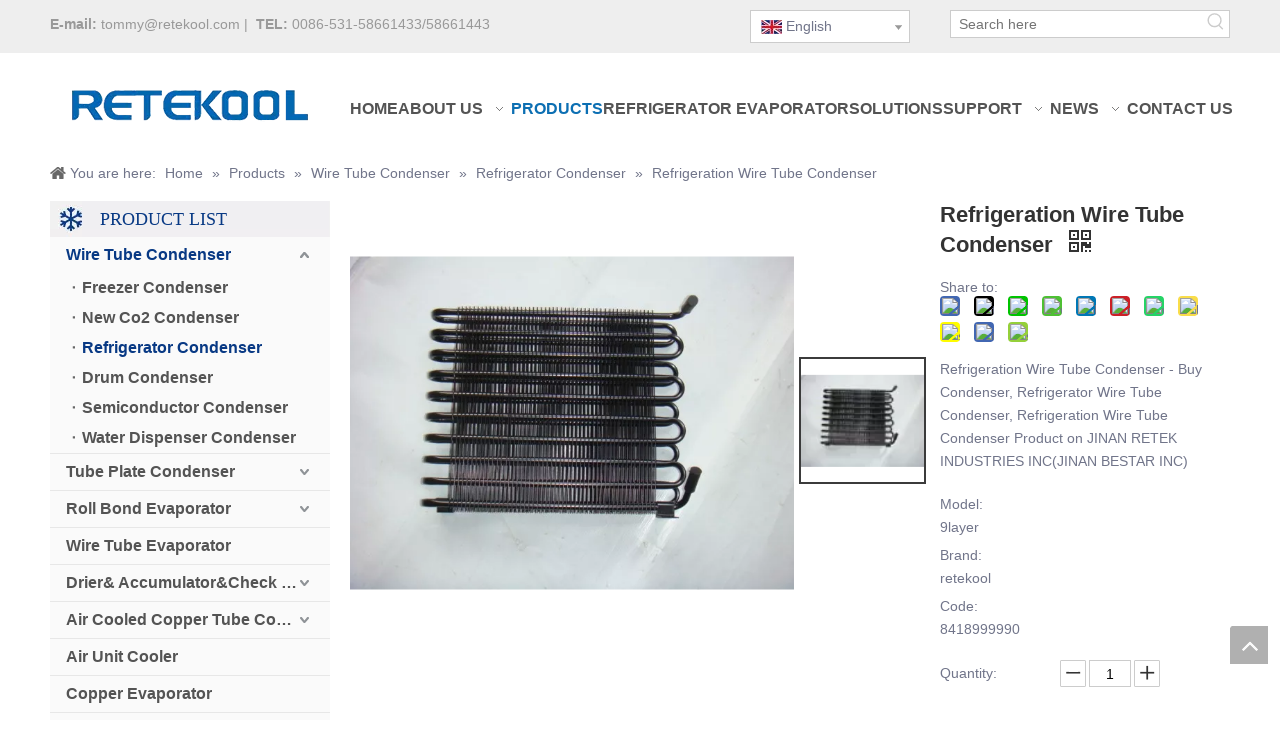

--- FILE ---
content_type: text/html;charset=utf-8
request_url: https://www.retekool.com/Refrigeration-Wire-Tube-Condenser-pd593468.html
body_size: 50758
content:
<!DOCTYPE html> <html lang="en" prefix="og: http://ogp.me/ns#" style="height: auto;"> <head> <link rel="preconnect" href="https://ilrnrwxhqqrm5p.leadongcdn.com"/> <link rel="preconnect" href="https://rkrnrwxhqqrm5p.leadongcdn.com"/> <link rel="preconnect" href="https://jnrnrwxhqqrm5p.leadongcdn.com"/><script>document.write=function(e){documentWrite(document.currentScript,e)};function documentWrite(documenturrentScript,e){var i=document.createElement("span");i.innerHTML=e;var o=i.querySelectorAll("script");if(o.length)o.forEach(function(t){if(t.src&&t.src!=""){var script=document.createElement("script");script.src=t.src;document.body.appendChild(script)}});document.body.appendChild(i)}
window.onloadHack=function(func){if(!!!func||typeof func!=="function")return;if(document.readyState==="complete")func();else if(window.addEventListener)window.addEventListener("load",func,false);else if(window.attachEvent)window.attachEvent("onload",func,false)};</script> <title>Refrigeration Wire Tube Condenser - Buy Condenser, Refrigeration Bundy Tube Condenser, Refrigerator Wire Tube Condenser Product on RETEK refrigeration parts</title> <meta name="keywords" content="Condenser,Refrigeration Bundy Tube Condenser,Refrigerator Wire Tube Condenser,Wire Tube Condenser ,refrigeration wire condenser"/> <meta name="description" content="Refrigeration Wire Tube Condenser, find complete details about Refrigeration Wire Tube Condenser, Condenser, Refrigeration Bundy Tube Condenser, Refrigerator Wire Tube Condenser - RETEK refrigeration parts"/> <link data-type="dns-prefetch" data-domain="jnrnrwxhqqrm5p.leadongcdn.com" rel="dns-prefetch" href="//jnrnrwxhqqrm5p.leadongcdn.com"> <link data-type="dns-prefetch" data-domain="ilrnrwxhqqrm5p.leadongcdn.com" rel="dns-prefetch" href="//ilrnrwxhqqrm5p.leadongcdn.com"> <link data-type="dns-prefetch" data-domain="rkrnrwxhqqrm5p.leadongcdn.com" rel="dns-prefetch" href="//rkrnrwxhqqrm5p.leadongcdn.com"> <link rel="amphtml" href="https://www.retekool.com/amp/Refrigeration-Wire-Tube-Condenser-pd593468.html"/> <link rel="canonical" href="https://www.retekool.com/Refrigeration-Wire-Tube-Condenser-pd593468.html"/> <meta http-equiv="X-UA-Compatible" content="IE=edge"/> <meta name="renderer" content="webkit"/> <meta http-equiv="Content-Type" content="text/html; charset=utf-8"/> <meta name="viewport" content="width=device-width, initial-scale=1, user-scalable=no"/> <link href="https://ilrnrwxhqqrm5p.leadongcdn.com/cloud/joBoqKkqSRnkkpkmkq/photo1-800-800.jpeg" as="image" rel="preload" fetchpriority="high"/> <link rel="icon" href="//ilrnrwxhqqrm5p.leadongcdn.com/cloud/iiBoqKkqSRnkjqolkq/www-ico-la_33ac2afc14fda0385e0635dc7994e9b5_16X16.ico"> <link rel="preload" type="text/css" as="style" href="//ilrnrwxhqqrm5p.leadongcdn.com/concat/grimKBx4zfRfiSnqmkjolrljlnk/static/assets/widget/mobile_head/style03/style03.css,/static/assets/widget/mobile_head/css/headerStyles.css,/static/assets/widget/style/component/langBar/langBar.css,/static/assets/widget/style/component/follow/widget_setting_iconSize/iconSize24.css,/static/assets/style/bootstrap/cus.bootstrap.grid.system.css,/static/assets/style/fontAwesome/4.7.0/css/font-awesome.css,/static/assets/style/iconfont/iconfont.css,/static/assets/widget/script/plugins/gallery/colorbox/colorbox.css,/static/assets/style/bootstrap/cus.bootstrap.grid.system.split.css,/static/assets/widget/style/component/graphic/graphic.css,/static/assets/widget/script/plugins/picture/animate.css,/static/assets/widget/style/component/pictureNew/widget_setting_description/picture.description.css,/static/assets/widget/style/component/pictureNew/public/public.css,/static/assets/widget/script/plugins/tooltipster/css/tooltipster.css" onload="this.onload=null;this.rel='stylesheet'"/> <link rel="preload" type="text/css" as="style" href="//rkrnrwxhqqrm5p.leadongcdn.com/concat/flirKBsg65RgiSnqmkjolrljlnl/static/assets/widget/style/component/follow/public/public.css" onload="this.onload=null;this.rel='stylesheet'"/> <link rel="stylesheet" type="text/css" href="//ilrnrwxhqqrm5p.leadongcdn.com/concat/grimKBx4zfRfiSnqmkjolrljlnk/static/assets/widget/mobile_head/style03/style03.css,/static/assets/widget/mobile_head/css/headerStyles.css,/static/assets/widget/style/component/langBar/langBar.css,/static/assets/widget/style/component/follow/widget_setting_iconSize/iconSize24.css,/static/assets/style/bootstrap/cus.bootstrap.grid.system.css,/static/assets/style/fontAwesome/4.7.0/css/font-awesome.css,/static/assets/style/iconfont/iconfont.css,/static/assets/widget/script/plugins/gallery/colorbox/colorbox.css,/static/assets/style/bootstrap/cus.bootstrap.grid.system.split.css,/static/assets/widget/style/component/graphic/graphic.css,/static/assets/widget/script/plugins/picture/animate.css,/static/assets/widget/style/component/pictureNew/widget_setting_description/picture.description.css,/static/assets/widget/style/component/pictureNew/public/public.css,/static/assets/widget/script/plugins/tooltipster/css/tooltipster.css"/> <link rel="stylesheet" type="text/css" href="//rkrnrwxhqqrm5p.leadongcdn.com/concat/flirKBsg65RgiSnqmkjolrljlnl/static/assets/widget/style/component/follow/public/public.css"/> <link rel="preload" type="text/css" as="style" href="//rkrnrwxhqqrm5p.leadongcdn.com/concat/wmijKBuwfvRgiSoqlpiqprmomnl/static/assets/widget/style/component/langBar/langBar.css,/static/assets/widget/style/component/prodSearchNew/prodSearchNew.css,/static/assets/widget/style/component/prodsearch/prodsearch.css,/static/assets/widget/script/plugins/smartmenu/css/navigation.css,/static/assets/widget/style/component/position/position.css,/static/assets/widget/style/component/prodGroupCategory/prodGroupCategory.css,/static/assets/widget/style/component/articlecategory/slightsubmenu.css,/static/assets/widget/style/component/prodGroupCategory/proGroupCategoryFix.css,/static/assets/widget/style/component/proddetail/public/public.css,/static/assets/widget/style/component/proddetail/public/comment.css,/static/assets/widget/style/component/proddetail/label/label.css,/static/assets/widget/style/component/orderList/public/public.css,/static/assets/widget/script/plugins/videojs/video-js.min.css,/static/assets/widget/script/plugins/select2/select2.css" onload="this.onload=null;this.rel='stylesheet'"/> <link rel="preload" type="text/css" as="style" href="//jnrnrwxhqqrm5p.leadongcdn.com/concat/bqikKB14bhRziSoqlpiqprmomnl/static/assets/widget/style/component/tiptap_richText/tiptap_richText.css,/static/assets/widget/script/plugins/owlcarousel/masterslider.css,/static/assets/widget/script/plugins/owlcarousel/style.css,/static/assets/widget/script/plugins/owlcarousel/ms-showcase2.css,/static/assets/widget/script/plugins/owlcarousel/owl.carousel.css,/static/assets/widget/style/component/shoppingcartStatus/shoppingcartStatus.css,/static/assets/widget/script/plugins/slick/slick.css,/static/assets/widget/style/component/prodlistAsync/widget_style/style_11.css,/static/assets/widget/script/plugins/owlcarousel/owl.theme.css,/static/assets/widget/style/component/relatedProducts/relatedProducts.css,/static/assets/widget/style/component/touchgraphicslider/touchgraphicslider.css,/static/assets/widget/style/component/quicknavigation/quicknavigation.css" onload="this.onload=null;this.rel='stylesheet'"/> <link rel="stylesheet" type="text/css" href="//rkrnrwxhqqrm5p.leadongcdn.com/concat/wmijKBuwfvRgiSoqlpiqprmomnl/static/assets/widget/style/component/langBar/langBar.css,/static/assets/widget/style/component/prodSearchNew/prodSearchNew.css,/static/assets/widget/style/component/prodsearch/prodsearch.css,/static/assets/widget/script/plugins/smartmenu/css/navigation.css,/static/assets/widget/style/component/position/position.css,/static/assets/widget/style/component/prodGroupCategory/prodGroupCategory.css,/static/assets/widget/style/component/articlecategory/slightsubmenu.css,/static/assets/widget/style/component/prodGroupCategory/proGroupCategoryFix.css,/static/assets/widget/style/component/proddetail/public/public.css,/static/assets/widget/style/component/proddetail/public/comment.css,/static/assets/widget/style/component/proddetail/label/label.css,/static/assets/widget/style/component/orderList/public/public.css,/static/assets/widget/script/plugins/videojs/video-js.min.css,/static/assets/widget/script/plugins/select2/select2.css"/> <link rel="stylesheet" type="text/css" href="//jnrnrwxhqqrm5p.leadongcdn.com/concat/bqikKB14bhRziSoqlpiqprmomnl/static/assets/widget/style/component/tiptap_richText/tiptap_richText.css,/static/assets/widget/script/plugins/owlcarousel/masterslider.css,/static/assets/widget/script/plugins/owlcarousel/style.css,/static/assets/widget/script/plugins/owlcarousel/ms-showcase2.css,/static/assets/widget/script/plugins/owlcarousel/owl.carousel.css,/static/assets/widget/style/component/shoppingcartStatus/shoppingcartStatus.css,/static/assets/widget/script/plugins/slick/slick.css,/static/assets/widget/style/component/prodlistAsync/widget_style/style_11.css,/static/assets/widget/script/plugins/owlcarousel/owl.theme.css,/static/assets/widget/style/component/relatedProducts/relatedProducts.css,/static/assets/widget/style/component/touchgraphicslider/touchgraphicslider.css,/static/assets/widget/style/component/quicknavigation/quicknavigation.css"/> <style>@media(min-width:990px){[data-type="rows"][data-level="rows"]{display:flex}}</style> <style id="speed3DefaultStyle">@supports not(aspect-ratio:1/1){.prodlist-wrap li .prodlist-cell{position:relative;padding-top:100%;width:100%}.prodlist-lists-style-13 .prod_img_a_t13,.prodlist-lists-style-12 .prod_img_a_t12,.prodlist-lists-style-nophoto-11 .prod_img_a_t12{position:unset !important;min-height:unset !important}.prodlist-wrap li .prodlist-picbox img{position:absolute;width:100%;left:0;top:0}}.piclist360 .prodlist-pic4-3 li .prodlist-display{max-width:100%}@media(max-width:600px){.prodlist-fix-num li{width:50% !important}}</style> <template id="appdStylePlace"></template> <link href="//jnrnrwxhqqrm5p.leadongcdn.com/theme/oiikKBqqRkkSqqRkqSmqRrqSRrjSjrikjjinrolkkp/style/style.css" type="text/css" rel="preload" as="style" onload="this.onload=null;this.rel='stylesheet'" data-theme="true"/> <link href="//jnrnrwxhqqrm5p.leadongcdn.com/theme/oiikKBqqRkkSqqRkqSmqRrqSRrjSjrikjjinrolkkp/style/style.css" type="text/css" rel="stylesheet"/> <style guid='u_97b7d74de2534e13b05fd51a40185a9d' emptyRender='true' placeholder='true' type='text/css'></style> <link href="//rkrnrwxhqqrm5p.leadongcdn.com/site-res/rokoKBqqRkqSmqRrlSirkmRiiSlqkmjmRljSjrrnrpilnonoRliSnqjlqmiprlrrSRki.css?1753962042454" rel="preload" as="style" onload="this.onload=null;this.rel='stylesheet'" data-extStyle="true" type="text/css" data-extAttr="20250804165654"/> <link href="//rkrnrwxhqqrm5p.leadongcdn.com/site-res/rokoKBqqRkqSmqRrlSirkmRiiSlqkmjmRljSjrrnrpilnonoRliSnqjlqmiprlrrSRki.css?1753962042454" data-extAttr="20250804165654" type="text/css" rel="stylesheet"/> <template data-js-type='style_respond' data-type='inlineStyle'></template><template data-js-type='style_head' data-type='inlineStyle'><style guid='d5b07534-b84e-4794-8525-1b48f8ceac8b' pm_pageStaticHack='' jumpName='head' pm_styles='head' type='text/css'>.sitewidget-langBar-20160829153739 .sitewidget-bd .front-icon-box.icon-style i{font-size:16px;color:#333 !important}.sitewidget-langBar-20160829153739 .sitewidget-bd .style21 #oTKApWtfmowV-lang-drop-arrow{color:#333 !important}.sitewidget-langBar-20160829153739 .sitewidget-bd .style21 .lang-menu .lang-item a{color:#333 !important}.sitewidget-langBar-20160829153739 .sitewidget-bd .icon-style-i{font-size:16px;color:#333 !important}.sitewidget-langBar-20160829153739 .sitewidget-bd .lang-bar.style18.lang-style .lang-dropdown .block-iconbaseline-down{color:#333 !important}.sitewidget-langBar-20160829153739 .sitewidget-bd .lang-bar.style18.lang-style .lang-dropdown .lang-selected{color:#333 !important}.sitewidget-langBar-20160829153739 .sitewidget-bd .lang-bar.style18.lang-style .lang-dropdown .lang-menu a{color:#333 !important}.sitewidget-langBar-20160829153739 .sitewidget-bd .lang-bar.style18.lang-style .lang-dropdown .lang-menu{border-color:#333 !important}.sitewidget-langBar-20160829153739 .sitewidget-bd .lang-bar.style21.lang-style .lang-dropdown .lang-menu .menu-close-btn i{background:#0a8ef5 !important}.sitewidget-langBar-20160829153739 .sitewidget-bd .front-icon-box i{font-size:20px;color:#333 !important}.sitewidget-langBar-20160829153739 .sitewidget-bd .front-icon-box.icon-style i{font-size:20px;color:#333 !important}.sitewidget-langBar-20160829153739 .sitewidget-bd .front-icon-box i:hover{color:#333 !important}.sitewidget-langBar-20160829153739 .sitewidget-bd .lang-bar .lang-dropdown .lang-selected{display:flex;justify-content:flex-start;align-items:center}.sitewidget-langBar-20160829153739 .sitewidget-bd .lang-bar .lang-dropdown .lang-selected .front-icon-box{display:flex;align-items:center;justify-content:center}.sitewidget-prodCategory-20150203111712.category-default-simple .sitewidget-bd>ul>li>a{font-size:16px;line-height:36px;color:#545454}.sitewidget-prodCategory-20150203111712.category-default-simple .sitewidget-bd>ul>li>span{top:6px}.sitewidget-prodCategory-20150203111712.category-default-gray .sitewidget-bd>ul>li>span{right:16px}.sitewidget-prodCategory-20150203111712.category-default-simple .sitewidget-bd>ul>li>a:hover{color:#083984}.sitewidget-prodCategory-20150203111712.category-default-simple i.list-mid-dot{top:15px;background:#545454}.sitewidget-prodCategory-20150203111712.category-default-simple .sitewidget-bd>ul>li>a:hover+i.list-mid-dot{background:#083984}.sitewidget-prodCategory-20150203111712.category-default-simple .sitewidget-bd li.on>a{color:#083984 !important}.sitewidget-prodCategory-20150203111712.category-default-simple .sitewidget-bd>ul>li.on>a+i.list-mid-dot{background:#083984}.sitewidget-prodDetail-20141127140104 .proddetail-wrap .video-js video{height:100% !important}.sitewidget-prodDetail-20141127140104 .prodetail-slider .prod-pic-item .prodetail-slider-btn{color:black}.sitewidget-prodDetail-20141127140104 .ms-skin-default .ms-nav-next,.sitewidget-prodDetail-20141127140104 .ms-skin-default .ms-nav-prev{color:black}.sitewidget-prodDetail-20141127140104 .pro-this-prodBrief table{max-width:100%}.sitewidget-prodDetail-20141127140104 #orderModel{display:inline-block}.sitewidget-prodDetail-20141127140104 #paypalBtn #paypal-button-container{padding:0}.sitewidget-prodDetail-20141127140104 #paypalBtn #paypal-button-container .paypal-buttons>iframe.component-frame{z-index:1}.sitewidget-prodDetail-20141127140104 .proddetail-wrap .proddetail-picArea{position:relative}.sitewidget-prodDetail-20141127140104 .switch3D{right:147px;bottom:10px}@media(max-width:989px){.sitewidget-prodDetail-20141127140104 .switch3D{right:10px;bottom:25px}.sitewidget-prodDetail-20141127140104 .switch3D-alone{bottom:35px}}@media(max-width:768px){.sitewidget-prodDetail-20141127140104 .switch3D{bottom:35px}}.new-threed-box{position:fixed;top:50%;left:50%;transform:translate(-50%,-50%);box-shadow:0 0 20px 0 rgba(0,0,0,0.2);z-index:10000000000000;line-height:1;border-radius:10px}.new-threed-box iframe{width:950px;height:720px;max-width:100vw;max-height:100vh;border-radius:10px;border:0}.new-threed-box iframe .only_full_width{display:block !important}.new-threed-box .close{position:absolute;right:11px;top:12px;width:18px;height:18px;cursor:pointer}@media(max-width:800px){.new-threed-box iframe{width:100vw;height:100vh;border-radius:0}.new-threed-box{border-radius:0}}.sitewidget-prodDetail-20141127140104 .sitewidget-bd .tinymce-render-box *{all:revert-layer}.sitewidget-prodDetail-20141127140104 .sitewidget-bd .tinymce-render-box img{vertical-align:middle;max-width:100%}.sitewidget-prodDetail-20141127140104 .sitewidget-bd .tinymce-render-box iframe{max-width:100%}.sitewidget-prodDetail-20141127140104 .sitewidget-bd .tinymce-render-box table{border-collapse:collapse}.sitewidget-prodDetail-20141127140104 .sitewidget-bd .tinymce-render-box *{margin:0}.sitewidget-prodDetail-20141127140104 .sitewidget-bd .tinymce-render-box table:not([cellpadding]) td,.sitewidget-prodDetail-20141127140104 .sitewidget-bd .tinymce-render-box table:not([cellpadding]) th{padding:.4rem}.sitewidget-prodDetail-20141127140104 .sitewidget-bd .tinymce-render-box table[border]:not([border="0"]):not([style*=border-width]) td,.sitewidget-prodDetail-20141127140104 .sitewidget-bd .tinymce-render-box table[border]:not([border="0"]):not([style*=border-width]) th{border-width:1px}.sitewidget-prodDetail-20141127140104 .sitewidget-bd .tinymce-render-box table[border]:not([border="0"]):not([style*=border-style]) td,.sitewidget-prodDetail-20141127140104 .sitewidget-bd .tinymce-render-box table[border]:not([border="0"]):not([style*=border-style]) th{border-style:solid}.sitewidget-prodDetail-20141127140104 .sitewidget-bd .tinymce-render-box table[border]:not([border="0"]):not([style*=border-color]) td,.sitewidget-prodDetail-20141127140104 .sitewidget-bd .tinymce-render-box table[border]:not([border="0"]):not([style*=border-color]) th{border-color:#ccc}.sitewidget-prodDetail-20141127140104 .sitewidget-bd h1.this-description-name{font-size:22px;line-height:27px;letter-spacing:0;text-align:left;color:#333;font-weight:bold}.sitewidget-prodDetail-20141127140104 .prod_member_desc{position:relative}.sitewidget-prodDetail-20141127140104 .prod_member_desc .prod_member_desc_pop{display:none;position:absolute;border:1px solid #ccc;background:#fff;width:300px;border-radius:6px;padding:5px 8px;left:0;z-index:1000}.sitewidget-prodDetail-20141127140104 .prod_member_desc .prod_member_desc_icon{margin:0 1px;width:12px;height:12px;cursor:pointer;transform:translateY(-4px)}.sitewidget-relatedProducts-20160908140033 .sitewidget-relatedProducts-container .InquireAndBasket,.sitewidget-relatedProducts-20160908140033 .sitewidget-relatedProducts-container .prodlist-pro-inquir,.sitewidget-relatedProducts-20160908140033 .sitewidget-relatedProducts-container .default-addbasket,.sitewidget-relatedProducts-20160908140033 .sitewidget-relatedProducts-container .prodlist-parameter-btns .default-button{color:;background-color:}.sitewidget-relatedProducts-20160908140033 .sitewidget-relatedProducts-container .InquireAndBasket i,.sitewidget-relatedProducts-20160908140033 .sitewidget-relatedProducts-container .prodlist-pro-inquir i,.sitewidget-relatedProducts-20160908140033 .sitewidget-relatedProducts-container.InquireAndBasket span,.sitewidget-relatedProducts-20160908140033 .sitewidget-relatedProducts-container .prodlist-pro-inquir span .sitewidget-relatedProducts-20160908140033 .prodlist-parameter-btns .default-button{color:}.sitewidget-relatedProducts-20160908140033 .sitewidget-relatedProducts-container .related-prod-video{display:block;position:relative;z-index:1}.sitewidget-relatedProducts-20160908140033 .sitewidget-relatedProducts-container .related-prod-video .related-prod-video-play-icon{background:rgba(0,0,0,0.50);border-radius:14px;color:#fff;padding:0 10px;left:10px;bottom:20px;cursor:pointer;font-size:12px;position:absolute;z-index:10}.sitewidget-relatedProducts .sitewidget-relatedProducts-hasBtns{padding:0 35px}</style></template><template data-js-type='style_respond' data-type='inlineStyle'></template><template data-js-type='style_head' data-type='inlineStyle'></template><script data-ignoreMinify="true">
	function loadInlineStyle(){
		var allInlineStyle = document.querySelectorAll("template[data-type='inlineStyle']");
		var length = document.querySelectorAll("template[data-type='inlineStyle']").length;
		for(var i = 0;i < length;i++){
			var style = allInlineStyle[i].innerHTML;
			allInlineStyle[i].outerHTML = style;
		}
	}
loadInlineStyle();
</script> <script type="text/javascript" data-src="//ilrnrwxhqqrm5p.leadongcdn.com/static/t-xoBpBKsKoowlmx7n/assets/script/jquery-1.11.0.concat.js"></script> <script type="text/javascript" data-src="//ld-analytics.leadongcdn.com/qkBpqKrmSRRrQSiRSRpnljn/ltm-web.js?v=1754297814000"></script><script type="text/x-delay-ids" data-type="delayIds" data-device="pc" data-xtype="0" data-delayIds='[2407991,2408001,2407971,2407981,2407961,2408011,2407221,2408821,2408981,2406851,2407401,2408971,205921654,2408261,205918754,2408271,205918554,205921384,2408251]'></script> <meta name="msvalidate.01" content="3F20129A34A9449E861640594FDD671D"/> <script>(function(w,d,s,l,i){w[l]=w[l]||[];w[l].push({"gtm.start":(new Date).getTime(),event:"gtm.js"});var f=d.getElementsByTagName(s)[0],j=d.createElement(s),dl=l!="dataLayer"?"\x26l\x3d"+l:"";j.async=true;j.src="https://www.googletagmanager.com/gtm.js?id\x3d"+i+dl;f.parentNode.insertBefore(j,f)})(window,document,"script","dataLayer","GTM-NGB3TS4");</script> <script async src="https://www.googletagmanager.com/gtag/js?id=G-1YPVSSTLWM"></script> <script>window.dataLayer=window.dataLayer||[];function gtag(){dataLayer.push(arguments)}gtag("js",new Date);gtag("config","G-1YPVSSTLWM");</script> <meta name="yandex-verification" content="07196a7fab6bf809"/> <meta name="msvalidate.01" content="F416927677CB8CF9780D6BDD37953E58"/><script guid='93f17310-85cd-49e0-b06e-3985f149228f' pm_pageStaticHack='true' jumpName='head' pm_scripts='head' type='text/javascript'>try{(function(window,undefined){var phoenixSite=window.phoenixSite||(window.phoenixSite={});phoenixSite.lanEdition="EN_US";var page=phoenixSite.page||(phoenixSite.page={});page.cdnUrl="//rkrnrwxhqqrm5p.leadongcdn.com";page.siteUrl="https://www.retekool.com";page.lanEdition=phoenixSite.lanEdition;page._menu_prefix="";page._menu_trans_flag="";page._captcha_domain_prefix="captcha.c";page._pId="copfAUZKqziV";phoenixSite._sViewMode="true";phoenixSite._templateSupport="false";phoenixSite._singlePublish=
"false"})(this)}catch(e){try{console&&console.log&&console.log(e)}catch(e){}};</script> <script async src="https://www.googletagmanager.com/gtag/js?id=UA-113695672-1"></script><script>window.dataLayer=window.dataLayer||[];function gtag(){dataLayer.push(arguments)}gtag("js",new Date);gtag("config","UA-113695672-1");</script><meta name="google-site-verification" content="eHlhFDasSFcSXV8wvUGANq8X9r7mi-TjecW_rrlxnk4"/> <script id='u_dc0edecedc2d46efa8878ddbaa1b5090' guid='u_dc0edecedc2d46efa8878ddbaa1b5090' pm_script='init_top' type='text/javascript'>try{(function(window,undefined){var datalazyloadDefaultOptions=window.datalazyloadDefaultOptions||(window.datalazyloadDefaultOptions={});datalazyloadDefaultOptions["version"]="3.0.0";datalazyloadDefaultOptions["isMobileViewer"]="false";datalazyloadDefaultOptions["hasCLSOptimizeAuth"]="false";datalazyloadDefaultOptions["_version"]="3.0.0";datalazyloadDefaultOptions["isPcOptViewer"]="false"})(this);(function(window,undefined){window.__ph_optSet__='{"loadImgType":"0","isOpenFlagUA":true,"v30NewMode":"1","idsVer":"1","docReqType":"0","docDecrease":"1","docCallback":"1"}'})(this)}catch(e){try{console&&
console.log&&console.log(e)}catch(e){}};</script> <script id='u_6e7cbad834694bf88dc1cad4b393f7a9' guid='u_6e7cbad834694bf88dc1cad4b393f7a9' type='text/javascript'>try{var thisUrl=location.host;var referUrl=document.referrer;if(referUrl.indexOf(thisUrl)==-1)localStorage.setItem("landedPage",document.URL)}catch(e){try{console&&console.log&&console.log(e)}catch(e){}};</script> </head> <body class=" frontend-body-canvas "> <template data-js-type='globalBody' data-type='code_template'> <noscript><iframe src="https://www.googletagmanager.com/ns.html?id=GTM-NGB3TS4" height="0" width="0" style="display:none;visibility:hidden"></iframe></noscript> <script>(function(){var j=document.createElement("script");var s=document.getElementsByTagName("script")[0];j.async=true;j.charset="UTF-8";j.src="https://qingk.leadsmee.com/YnoAKyeUhFbA/js/widget-2.2.js";s.parentNode.insertBefore(j,s)})();</script> </template> <div id='backstage-headArea' headFlag='1' class='hideForMobile'><div class="outerContainer" data-mobileBg="true" id="outerContainer_1472456088171" data-type="outerContainer" data-level="rows"><div class="container" data-type="container" data-level="rows" cnttype="backstage-container-mark" data-module-radio="2" data-module-width="1440" data-module-set="true"><style id="outerContainer_1472456088171_moduleStyle">@media(min-width:1200px){#outerContainer_1472456088171 div[data-type="container"]{max-width:1440px;padding-left:40px;padding-right:40px;box-sizing:border-box}}</style><div class="row" data-type="rows" data-level="rows" data-attr-xs="null" data-attr-sm="null"><div class="col-md-7" id="column_1472456019921" data-type="columns" data-level="columns"><div id="location_1472456019924" data-type="locations" data-level="rows"><div class="backstage-stwidgets-settingwrap " id="component_lRAUKrOpHJGB" data-scope="0" data-settingId="lRAUKrOpHJGB" data-relationCommonId="copfAUZKqziV" data-classAttr="sitewidget-text-20160829153448"> <div class="sitewidget-text sitewidget-text-20160829153448 sitewidget-olul-liststyle"> <div class=" sitewidget-bd "> <strong>E-mail:&nbsp;</strong><a href="mailto:tommy@retekool.com">tommy@retekool.com</a> | &nbsp;<strong style="font-size: 14px; color: rgb(153, 153, 153); letter-spacing: normal;">TEL:</strong><span style="color: rgb(153, 153, 153); font-size: 14px; letter-spacing: normal;">&nbsp;</span>0086-531-58661433/58661443 </div> </div> <script type="text/x-delay-script" data-id="lRAUKrOpHJGB" data-jsLazyloadType="1" data-alias="text" data-jsLazyload='true' data-type="component" data-jsDepand='["//jnrnrwxhqqrm5p.leadongcdn.com/static/t-iiBpBKzKqwjngw7l/assets/widget/script/compsettings/comp.text.settings.js"]' data-jsThreshold='5' data-cssDepand='' data-cssThreshold='5'>(function(window,$,undefined){})(window,$);</script><template data-type='js_template' data-settingId='lRAUKrOpHJGB'><script id='u_3dd5c28035fe4687acba171ed90a5e76' guid='u_3dd5c28035fe4687acba171ed90a5e76' type='text/javascript'>try{$(function(){$(".sitewidget-text-20160829153448 .sitewidget-bd a").each(function(){if($(this).attr("href"))if($(this).attr("href").indexOf("#")!=-1){console.log("anchor-link",$(this));$(this).attr("anchor-link","true")}})})}catch(e){try{console&&console.log&&console.log(e)}catch(e){}};</script></template> </div> </div></div><div class="col-md-2" id="column_1472456269444" data-type="columns" data-level="columns"><div id="location_1472456269445" data-type="locations" data-level="rows"><div class="backstage-stwidgets-settingwrap" scope="0" settingId="oTKApWtfmowV" id="component_oTKApWtfmowV" relationCommonId="copfAUZKqziV" classAttr="sitewidget-langBar-20160829153739"> <div class="sitewidget-langBar sitewidget-langBar-20160829153739"> <div class="sitewidget-bd"> <div class="lang-bar lang-bar-left "> <div class="lang-dropdown"> <div class="lang-selected"><img src='//ilrnrwxhqqrm5p.leadongcdn.com/static/assets/widget/images/langBar/0.jpg' alt="English" class='lang-icon'/>English</div> <div class="lang-arrow" id="oTKApWtfmowV-lang-drop-arrow"></div> <ul class="lang-menu" id="oTKApWtfmowV-lang-drop-menu" style="margin-top: 0"> <li class="lang-item" title="Italiano" data-lanCode="9" data-default="0"><a target="" href='https://it.retekool.com' target="_blank"><div class="front-img"><div class="lang-sprites-slide sprites sprites-9"></div></div>Italiano</a></li> <li class="lang-item" title="Português" data-lanCode="7" data-default="0"><a target="" href='https://pt.retekool.com' target="_blank"><div class="front-img"><div class="lang-sprites-slide sprites sprites-7"></div></div>Português</a></li> <li class="lang-item" title="Español" data-lanCode="6" data-default="0"><a target="" href='https://es.retekool.com' target="_blank"><div class="front-img"><div class="lang-sprites-slide sprites sprites-6"></div></div>Español</a></li> <li class="lang-item" title="Pусский" data-lanCode="5" data-default="0"><a target="" href='https://ru.retekool.com' target="_blank"><div class="front-img"><div class="lang-sprites-slide sprites sprites-5"></div></div>Pусский</a></li> <li class="lang-item" title="Français" data-lanCode="4" data-default="0"><a target="" href='https://fr.retekool.com' target="_blank"><div class="front-img"><div class="lang-sprites-slide sprites sprites-4"></div></div>Français</a></li> <li class="lang-item" title="العربية" data-lanCode="3" data-default="0"><a target="" href='https://sa.retekool.com' target="_blank"><div class="front-img"><div class="lang-sprites-slide sprites sprites-3"></div></div>العربية</a></li> </ul> </div> </div> </div> </div> <style>.sitewidget-langBar .lang-bar.style17 .lang-dropdown .lang-menu{display:none}</style> <template data-type='js_template' data-settingId='oTKApWtfmowV'><script id='u_2bb302a709564b778fcaaab8d47f68df' guid='u_2bb302a709564b778fcaaab8d47f68df' type='text/javascript'>try{function sortableli(el,data,value){var newArr=[];if(value=="0"||value=="1"||value=="2"||value=="3"||value=="4"||value=="5"||value=="6"||value=="7"||value=="8"||value=="12"||value=="14"){for(var i=0;i<data.length;i++)el.find(".lang-cont").each(function(){if(data[i].isDefault=="0"){if($(this).attr("data-default")=="0")if($(this).attr("data-lancode")==data[i].islanCode){var cloneSpan=$(this).clone(true);newArr.push(cloneSpan)}}else if($(this).attr("data-default")=="1")if($(this).attr("data-lancode")==
data[i].islanCode){var cloneSpan=$(this).clone(true);newArr.push(cloneSpan)}});if(value=="0"||value=="6"||value=="3")var langDivMid=' \x3cspan class\x3d"lang-div-mid"\x3e|\x3c/span\x3e ';else if(value=="1"||value=="4"||value=="7"||value=="14")var langDivMid=' \x3cspan class\x3d"lang-div-mid"\x3e\x3c/span\x3e ';else if(value=="2"||value=="12"||value=="5"||value=="8")var langDivMid=' \x3cspan class\x3d"lang-div-mid"\x3e/\x3c/span\x3e ';else var langDivMid=' \x3cspan class\x3d"lang-div-mid"\x3e|\x3c/span\x3e ';
if(newArr.length>=0){el.find("span").remove();for(var i=0;i<newArr.length;i++){el.append(newArr[i]);if(i==newArr.length-1);else el.append(langDivMid)}}}else{for(var i=0;i<data.length;i++)el.find(".lang-item").each(function(){if(data[i].isDefault=="0"){if($(this).attr("data-default")=="0")if($(this).attr("data-lancode")==data[i].islanCode){var cloneSpan=$(this).clone(true);newArr.push(cloneSpan)}}else if($(this).attr("data-default")=="1")if($(this).attr("data-lancode")==data[i].islanCode){var cloneSpan=
$(this).clone(true);newArr.push(cloneSpan)}});if(newArr.length>=0){el.find(".lang-item").remove();for(var i=0;i<newArr.length;i++)if(value=="13")el.find(".langBar-easystyle-sub").append(newArr[i]);else el.find(".lang-menu").append(newArr[i])}}}$(function(){var dom=$(".sitewidget-langBar-20160829153739 .sitewidget-bd .lang-bar");var sortArr="";if(sortArr!=""&&sortArr!=undefined)sortableli(dom,sortArr,11);var iconEl=$(".sitewidget-langBar-20160829153739 .lang-bar .front-icon-box");if(iconEl.length>
0)$(".sitewidget-langBar-20160829153739 .lang-bar .lang-dropdown .lang-selected").prepend(iconEl)})}catch(e){try{console&&console.log&&console.log(e)}catch(e){}};</script></template> <script type="text/x-delay-script" data-id="oTKApWtfmowV" data-jsLazyloadType="1" data-alias="langBar" data-jsLazyload='true' data-type="component" data-jsDepand='["//rkrnrwxhqqrm5p.leadongcdn.com/static/t-rrBqBKqKlnzlzr7n/assets/widget/script/compsettings/comp.langBar.settings.js"]' data-jsThreshold='5' data-cssDepand='' data-cssThreshold='5'>(function(window,$,undefined){try{$(function(){if(!phoenixSite.phoenixCompSettings||!phoenixSite.phoenixCompSettings.langBar)$.getScript("//jnrnrwxhqqrm5p.leadongcdn.com/static/assets/widget/script/compsettings/comp.langBar.settings.js?_\x3d1768471086959",function(){phoenixSite.phoenixCompSettings.langBar.langBarSublist("oTKApWtfmowV","11",".sitewidget-langBar-20160829153739")});else phoenixSite.phoenixCompSettings.langBar.langBarSublist("oTKApWtfmowV","11",".sitewidget-langBar-20160829153739")})}catch(e){try{console&&
console.log&&console.log(e)}catch(e){}}})(window,$);</script></div> </div></div><div class="col-md-3" id="column_1472456308798" data-type="columns" data-level="columns"><div id="location_1472456308799" data-type="locations" data-level="rows"><div class="backstage-stwidgets-settingwrap " scope="0" settingId="lFKpfMEUHTnq" id="component_lFKpfMEUHTnq" relationCommonId="copfAUZKqziV" classAttr="sitewidget-prodSearchNew-20160829153828"> <div class="sitewidget-searchNew sitewidget-prodSearchNew sitewidget-prodSearchNew-20160829153828 prodWrap"> <style type="text/css">.sitewidget-searchNew .search-box-wrap input[type="text"],.sitewidget-searchNew .search-box-wrap button{box-sizing:border-box;border:0;display:block;background:0;padding:0;margin:0}.sitewidget-searchNew .insideLeft-search-box .search-box .search-fix-wrap .flex-wrap{display:flex;width:100%}.sitewidget-searchNew .insideLeft-search-box .search-box .search-fix-wrap input[type="text"]{width:100%}.sitewidget-searchNew .insideLeft-search-box .search-box .search-fix-wrap .flex-wrap .input{flex:1}.sitewidget-searchNew .insideLeft-search-box .search-box .search-fix-wrap{position:relative}.sitewidget-searchNew .insideLeft-search-box .search-box .search-fix-wrap .search-svg{position:absolute;top:0;left:0;display:flex;justify-content:center;align-items:center}.prodDiv.margin20{margin-top:20px}.sitewidget-prodSearchNew-20160829153828 .outline-search-box .search-box form{border:1px solid #ccc;border-radius:0;background-color:#fff}.sitewidget-prodSearchNew-20160829153828 .outline-search-box .search-box .search-fix-wrap .inner-container{position:relative;height:unset;overflow:unset}.sitewidget-prodSearchNew-20160829153828 .outline-search-box .search-box .search-fix-wrap{margin-right:26px}.sitewidget-prodSearchNew-20160829153828 .outline-search-box .search-box .search-fix-wrap input[type="text"]{height:26px;line-height:26px;font-size:14px;color:#333}.sitewidget-prodSearchNew-20160829153828 .outline-search-box .search-box .search-fix-wrap input[type="text"]::-webkit-input-placeholder{color:}.sitewidget-prodSearchNew-20160829153828 .outline-search-box .search-box .search-fix-wrap input[type="text"]::-moz-placeholder{color:}.sitewidget-prodSearchNew-20160829153828 .outline-search-box .search-box .search-fix-wrap input[type="text"]::-ms-input-placeholder{color:}.sitewidget-prodSearchNew-20160829153828 .outline-search-box .search-box .search-fix-wrap button{width:26px;height:26px}.sitewidget-prodSearchNew-20160829153828 .outline-search-box .search-box .search-fix-wrap button .icon-svg{width:20px;height:20px;fill:#ccc}@media(min-width:900px){.sitewidget-prodSearchNew-20160829153828 .positionLeft .search-keywords{line-height:26px}.sitewidget-prodSearchNew-20160829153828 .positionRight .search-keywords{line-height:26px}}.sitewidget-prodSearchNew-20160829153828 .positionDrop .search-keywords{border:1px solid #ccc;border-top:0}.sitewidget-prodSearchNew-20160829153828 .positionDrop q{margin-left:10px}</style> <div class="sitewidget-bd"> <div class="search-box-wrap outline-search-box "> <div class="search-box "> <form action="/phoenix/admin/prod/search" onsubmit="return checkSubmit(this)" method="get" novalidate> <div class="search-fix-wrap 5" style="display: flex;"> <div class="inner-container unshow-flag" style="display: none;"> <span class="inner-text unshow-flag"></span> <span class="">&nbsp;:</span> </div> <input type="text" name="searchValue" value="" placeholder="Search here" autocomplete="off" aria-label="Search here"/> <input type="hidden" name="menuPrefix" value=""/> <input type="hidden" name="searchProdStyle" value=""/> <input type="hidden" name="searchComponentSettingId" value="lFKpfMEUHTnq"/> <button class="search-btn" type="submit" aria-label="Hot Keywords:"> <svg xmlns="http://www.w3.org/2000/svg" xmlns:xlink="http://www.w3.org/1999/xlink" t="1660616305377" class="icon icon-svg shape-search" viewBox="0 0 1024 1024" version="1.1" p-id="26257" width="20" height="20"><defs><style type="text/css">@font-face{font-family:feedback-iconfont;src:url("//at.alicdn.com/t/font_1031158_u69w8yhxdu.woff2?t=1630033759944") format("woff2"),url("//at.alicdn.com/t/font_1031158_u69w8yhxdu.woff?t=1630033759944") format("woff"),url("//at.alicdn.com/t/font_1031158_u69w8yhxdu.ttf?t=1630033759944") format("truetype")}</style></defs><path d="M147.9168 475.5968a291.2768 291.2768 0 1 1 582.5024 0 291.2768 291.2768 0 0 1-582.5024 0z m718.848 412.416l-162.9696-162.8672a362.3424 362.3424 0 0 0 99.4816-249.5488A364.0832 364.0832 0 1 0 439.1936 839.68a361.8304 361.8304 0 0 0 209.5104-66.6624l166.5024 166.5024a36.4544 36.4544 0 0 0 51.5072-51.5072" p-id="26258"/></svg> </button> </div> </form> </div> </div> <script id="prodSearch" type="application/ld+json">
            {
                "@context": "http://schema.org",
                "@type": "WebSite",
                "name" : "RETEK refrigeration parts",
                "url": "https://www.retekool.com:80",
                "potentialAction": {
                    "@type": "SearchAction",
                    "target": "http://www.retekool.com/phoenix/admin/prod/search?searchValue={search_term_string!''}",
                    "query-input": "required name=search_term_string"
                }
            }
        </script> <div class="prodDiv "> <input type="hidden" id="prodCheckList" name="prodCheckList" value=""> <input type="hidden" id="prodCheckIdList" name="prodCheckIdList" value=""> <i class="triangle"></i> <ul class="prodUl unshow-flag" id="prodULs"> <li search="rangeAll" class="prodUlLi fontColorS0 fontColorS1hover unshow-flag" id="rangeAll" style="display: none">All</li> <li search="name" class="prodUlLi fontColorS0 fontColorS1hover unshow-flag" id="name" style="display: none">Product Name</li> <li search="keyword" class="prodUlLi fontColorS0 fontColorS1hover unshow-flag" id="keyword" style="display: none">Product Keyword</li> <li search="model" class="prodUlLi fontColorS0 fontColorS1hover unshow-flag" id="model" style="display: none">Product Model</li> <li search="summary" class="prodUlLi fontColorS0 fontColorS1hover unshow-flag" id="summary" style="display: none">Product Summary</li> <li search="desc" class="prodUlLi fontColorS0 fontColorS1hover unshow-flag" id="desc" style="display: none">Product Description</li> <li search="" class="prodUlLi fontColorS0 fontColorS1hover unshow-flag" id="all" style="display: none">Multi Field Search</li> <input type="hidden" value="0" id="funcProdPrivatePropertiesLi"/> </ul> </div> <div class="prodDivrecomend 2"> <ul class="prodUl"> </ul> </div> <svg xmlns="http://www.w3.org/2000/svg" width="0" height="0" class="hide"> <symbol id="icon-search" viewBox="0 0 1024 1024"> <path class="path1" d="M426.667 42.667q78 0 149.167 30.5t122.5 81.833 81.833 122.5 30.5 149.167q0 67-21.833 128.333t-62.167 111.333l242.333 242q12.333 12.333 12.333 30.333 0 18.333-12.167 30.5t-30.5 12.167q-18 0-30.333-12.333l-242-242.333q-50 40.333-111.333 62.167t-128.333 21.833q-78 0-149.167-30.5t-122.5-81.833-81.833-122.5-30.5-149.167 30.5-149.167 81.833-122.5 122.5-81.833 149.167-30.5zM426.667 128q-60.667 0-116 23.667t-95.333 63.667-63.667 95.333-23.667 116 23.667 116 63.667 95.333 95.333 63.667 116 23.667 116-23.667 95.333-63.667 63.667-95.333 23.667-116-23.667-116-63.667-95.333-95.333-63.667-116-23.667z"></path> </symbol> </svg> </div> </div> <template data-type='js_template' data-settingId='lFKpfMEUHTnq'><script id='u_8a11e28e547f4b9889af951a4d38ba52' guid='u_8a11e28e547f4b9889af951a4d38ba52' type='text/javascript'>try{function isAliyunSignedUrl(u){return/^https?:\/\/.+\?.*(OSSAccessKeyId|Signature|x-oss-security-token)=/i.test(u)}function escapeHTML(html){return html.replace(/&/g,"\x26amp;").replace(/</g,"\x26lt;").replace(/>/g,"\x26gt;").replace(/"/g,"\x26quot;")}function checkSubmit(form){var $input=$(form).find('input[name\x3d"searchValue"]');var v=$input.val();if(!v){alert("Please enterKeywords");return false}if(isAliyunSignedUrl(v)){var imgUrlJson={bucket:$input.attr("data-bucket"),key:$input.attr("data-key")};
$input.val(JSON.stringify(imgUrlJson));return true}$input.val(escapeHTML(v));return true}}catch(e){try{console&&console.log&&console.log(e)}catch(e){}};</script></template> </div> <script type="text/x-delay-script" data-id="lFKpfMEUHTnq" data-jsLazyloadType="1" data-alias="prodSearchNew" data-jsLazyload='true' data-type="component" data-jsDepand='' data-jsThreshold='5' data-cssDepand='' data-cssThreshold='5'>(function(window,$,undefined){try{function setInputPadding(){console.log("diyici");var indent=$(".sitewidget-prodSearchNew-20160829153828 .search-fix-wrap .inner-container").innerWidth();if("outline-search-box"=="slideLeft-search-box")if($(".sitewidget-prodSearchNew-20160829153828 .search-fix-wrap input[name\x3dsearchValue]").hasClass("isselect"))indent=indent-15;else if(!$("#component_lFKpfMEUHTnq .prodWrap .search-fix-wrap input[name\x3dsearchProdStyle]").hasClass("oneSelect"))indent=indent-45;
else indent=indent-15;if("outline-search-box"=="showUnder-search-box")if($(".sitewidget-prodSearchNew-20160829153828 .search-fix-wrap input[name\x3dsearchValue]").hasClass("isselect"))indent=indent-5;else if(!$("#component_lFKpfMEUHTnq .prodWrap .search-fix-wrap input[name\x3dsearchProdStyle]").hasClass("oneSelect"))indent=indent-45;else indent=indent-5;if("outline-search-box"=="slideLeftRight-search-box")if($(".sitewidget-prodSearchNew-20160829153828 .search-fix-wrap input[name\x3dsearchValue]").hasClass("isselect"))indent=
indent-9;else if(!$("#component_lFKpfMEUHTnq .prodWrap .search-fix-wrap input[name\x3dsearchProdStyle]").hasClass("oneSelect"))indent=indent-45;else indent=indent-9;if("outline-search-box"=="insideLeft-search-box"){$(".sitewidget-prodSearchNew-20160829153828 .search-fix-wrap .search-svg").css("left",0+"px");indent=indent;var inderwidth=$(".sitewidget-prodSearchNew-20160829153828 .search-svg").width();$(".sitewidget-prodSearchNew-20160829153828 .inner-container").css("left",inderwidth+"px")}$(".sitewidget-prodSearchNew-20160829153828 .search-fix-wrap input[name\x3dsearchValue]").css("padding-left",
+"px");if($(".arabic-exclusive").length!==0&&"outline-search-box"=="slideLeftRight-search-box")$(".sitewidget-prodSearchNew-20160829153828 .search-fix-wrap input[name\x3dsearchValue]").css({"padding-left":"10px","padding-right":indent+2*26+"px"})}function getUrlParam(name){var reg=new RegExp("(^|\x26)"+name+"\x3d([^\x26]*)(\x26|$)","i");var r=window.location.search.substr(1).match(reg);if(r!=null)return decodeURIComponent(r[2].replace(/\+/g,"%20"));else return null}$(function(){try{function escapeHTML(html){return html.replace(/&/g,
"\x26amp;").replace(/</g,"\x26lt;").replace(/>/g,"\x26gt;").replace(/"/g,"\x26quot;")}var searchValueAfter=getUrlParam("searchValue");var searchProdStyleVal=getUrlParam("searchProdStyle");if(!searchProdStyleVal)searchProdStyleVal="";if(!searchValueAfter){var reg=new RegExp("^/search/([^/]+).html");var r=window.location.pathname.match(reg);if(!!r)searchValueAfter=r[1]}var isChange=false;if(searchValueAfter!=null&&searchProdStyleVal!="picture")$(".sitewidget-prodSearchNew-20160829153828 .search-fix-wrap input[name\x3dsearchValue]").val(escapeHTML(decodeURIComponent(searchValueAfter)));
$(".sitewidget-prodSearchNew-20160829153828 .search-fix-wrap input[name\x3dsearchValue]").on("focus",function(){if(searchValueAfter!=null&&!isChange)$(".sitewidget-prodSearchNew-20160829153828 .search-fix-wrap input[name\x3dsearchValue]").val("")});$(".sitewidget-prodSearchNew-20160829153828 .search-fix-wrap input[name\x3dsearchValue]").on("blur",function(){if(!isChange)if(searchValueAfter!=null&&searchProdStyleVal!="picture")$(".sitewidget-prodSearchNew-20160829153828 .search-fix-wrap input[name\x3dsearchValue]").val(decodeURIComponent(searchValueAfter))});
$(".sitewidget-prodSearchNew-20160829153828 .search-fix-wrap input[name\x3dsearchValue]").on("input",function(){isChange=true});$(".sitewidget-prodSearchNew-20160829153828 .search-fix-wrap input[name\x3dsearchValue]").on("change",function(){isChange=true});$(".sitewidget-prodSearchNew-20160829153828 .search-fix-wrap input[name\x3dsearchValue]").css("text-indent","0!important");if("outline-search-box"=="insideLeft-search-box"){$(".sitewidget-prodSearchNew-20160829153828 .search-fix-wrap input[name\x3dsearchValue]").css("text-indent",
0);var inderwidth=$(".sitewidget-prodSearchNew-20160829153828 .search-svg").width();console.log("inderwidth",inderwidth);$(".sitewidget-prodSearchNew-20160829153828 .search-fix-wrap input[name\x3dsearchValue]").css("padding-left",0+"px");$(".sitewidget-prodSearchNew-20160829153828 .search-fix-wrap input[name\x3dsearchValue]").css("margin-left",inderwidth+"px");$(".sitewidget-prodSearchNew-20160829153828 .search-svg").css("left","0px");$(".sitewidget-prodSearchNew-20160829153828 .insideLeft-search-box .search-box .search-fix-wrap .flex-wrap .search-btn-pic").unbind("click").bind("click",
function(){var _this=$(this);var fileInput=$('\x3cinput type\x3d"file" accept\x3d"image/*" style\x3d"display:none;"\x3e');fileInput.on("change",function(e){var inderwidth=$(".sitewidget-prodSearchNew-20160829153828 .search-svg").width();$(".sitewidget-prodSearchNew-20160829153828 .search-fix-wrap input[name\x3dsearchValue]").css("padding-left",0+"px");$(".sitewidget-prodSearchNew-20160829153828 .search-fix-wrap input[name\x3dsearchValue]").css("margin-left",inderwidth+"px");$(".sitewidget-prodSearchNew-20160829153828 .search-svg").css("left",
"0px");$(".sitewidget-prodSearchNew-20160829153828 .inner-container").hide();var file=e.target.files[0];if(file&&file.type.startsWith("image/")){if(file.size>10*1024*1024){alert("The image size must not exceed 10MB");return}console.log("insideLeft-search-box:file",file);uploadImageWithJQuery(file)}else alert("Please select a valid image file");fileInput.remove()});fileInput.click()})}function uploadImageWithJQuery(file){const formData=new FormData;formData.append("filedata",file);$.ajax({url:"/phoenix/admin/picture/upload",
type:"POST",data:formData,processData:false,contentType:false,success:function(response){const data=JSON.parse(response);if(data.success){console.log("\u4e0a\u4f20\u6210\u529f:",data);$(".sitewidget-prodSearchNew-20160829153828 .insideLeft-search-box .search-box .search-fix-wrap .flex-wrap .search-btn-pic").css("pointer-events","none");$(".sitewidget-prodSearchNew-20160829153828 form").append('\x3cinput type\x3d"hidden" name\x3d"pid" placeholder\x3d"'+data.pid+'"\x3e','\x3cinput type\x3d"hidden" name\x3d"pname" placeholder\x3d"'+
data.pname+'"\x3e');$(".sitewidget-prodSearchNew-20160829153828 input[name\x3dsearchValue]").css("color","transparent");$(".sitewidget-prodSearchNew-20160829153828 input[name\x3dsearchValue]").val(data.purl);if(data.photoJson){$(".sitewidget-prodSearchNew-20160829153828 input[name\x3dsearchValue]").attr("data-bucket",data.photoJson.bucket);$(".sitewidget-prodSearchNew-20160829153828 input[name\x3dsearchValue]").attr("data-key",data.photoJson.key)}$(".sitewidget-prodSearchNew-20160829153828 input[name\x3dsearchProdStyle]").val("picture");
$(".sitewidget-prodSearchNew-20160829153828 form").submit()}else alert(data.message)},error:function(xhr,status,error){console.error("\u8bf7\u6c42\u5931\u8d25:",error)}})}var prodNows=$(".sitewidget-prodSearchNew-20160829153828 .prodDiv input[name\x3dprodCheckList]").val();var prodNow=prodNows.split("\x26\x26");var prodIdss=$(".sitewidget-prodSearchNew-20160829153828 .prodDiv input[name\x3dprodCheckIdList]").val();var prodIds=prodIdss.split("\x26\x26");if($("#funcProdPrivatePropertiesLi").val()==
"1")var prodPool=["all","desc","summary","model","keyword","name","prodPropSet","none"];else var prodPool=["all","desc","summary","model","keyword","name","none"];var prod=[];var prodId=[];for(var i=0;i<prodNow.length;i++){if(prodPool.indexOf(prodNow[i])==-1)prod.push(prodNow[i]);if(prodPool.indexOf(prodNow[i])==-1)prodId.push(prodIds[i])}var prodHtml="";for(var i=0;i<prod.length;i++)prodHtml+="\x3cli search\x3d'"+prodId[i]+"' class\x3d'prodUlLi fontColorS0 fontColorS1hover' id\x3d'"+prodId[i]+"'\x3e"+
prod[i]+"\x3c/li\x3e";$(".sitewidget-prodSearchNew-20160829153828 .prodDiv .prodUl").append(prodHtml)}catch(error){console.log(error)}});$(function(){var url=window.location.href;try{function escapeHTML(html){return html.replace(/&/g,"\x26amp;").replace(/</g,"\x26lt;").replace(/>/g,"\x26gt;").replace(/"/g,"\x26quot;").replace(/'/g,"\x26#039;")}var urlAll=window.location.search.substring(1);var urls=urlAll.split("\x26");if(urls&&urls.length==2){var searchValues=urls[0].split("\x3d");var searchValueKey=
searchValues[0];var searchValue=searchValues[1];var searchProds=urls[1].split("\x3d");var searchProdStyleKey=searchProds[0];var searchProdStyle=searchProds[1];searchValue=searchValue.replace(/\+/g," ");searchValue=decodeURIComponent(searchValue);searchProdStyle=searchProdStyle.replace(/\+/g," ");searchProdStyle=decodeURIComponent(searchProdStyle);if(searchValueKey=="searchValue"&&searchProdStyleKey=="searchProdStyle"&&searchProdStyle!="picture"){$(".sitewidget-prodSearchNew-20160829153828 .search-fix-wrap input[name\x3dsearchValue]").val(escapeHTML(searchValue));
$(".sitewidget-prodSearchNew-20160829153828 .search-fix-wrap input[name\x3dsearchProdStyle]").val(searchProdStyle)}}}catch(e){}var target="http://"+window.location.host+"/phoenix/admin/prod/search?searchValue\x3d{search_term_string}";$(".sitewidget-prodSearchNew-20160829153828 .prodDiv").parent().find(".inner-container").remove();$('.sitewidget-prodSearchNew-20160829153828 button.search-btn[type\x3d"submit"]').bind("click",function(){if(window.fbq&&!window.fbAccessToken)window.fbq("track","Search");
if(window.ttq)window.ttq.track("Search")});$(".sitewidget-prodSearchNew-20160829153828 .sitewidget-bd").focusin(function(){$(this).addClass("focus");var $templateDiv=$(".sitewidget-prodSearchNew-20160829153828"),$prodDiv=$(".sitewidget-prodSearchNew-20160829153828 .prodDiv"),$body=$("body");var prodDivHeight=$prodDiv.height(),bodyHeight=$body.height(),templateDivHeight=$templateDiv.height(),templateDivTop=$templateDiv.offset().top,allheight=prodDivHeight+40+templateDivHeight+templateDivTop;if(bodyHeight<
allheight&&bodyHeight>prodDivHeight+40+templateDivHeight){$templateDiv.find(".prodDiv").css({top:"unset",bottom:20+templateDivHeight+"px"});$prodDiv.find("i").css({top:"unset",bottom:"-10px",transform:"rotate(180deg)"})}else{$templateDiv.find(".prodDiv").attr("style","display:none");$prodDiv.find("i").attr("style","")}if($templateDiv.find(".prodDivpositionLeft").length>0){$form=$(".sitewidget-prodSearchNew-20160829153828 .search-box form");var prodDivWidth=$prodDiv.width(),formWidth=$form.width();
$templateDiv.find(".prodDiv").css({right:formWidth-prodDivWidth-32+"px"})}});$(".sitewidget-prodSearchNew-20160829153828 .sitewidget-bd").focusout(function(){$(this).removeClass("focus")})})}catch(e){try{console&&console.log&&console.log(e)}catch(e){}}try{$(function(){$(".sitewidget-prodSearchNew-20160829153828 .inner-container").click(function(){var $templateDiv=$(".sitewidget-prodSearchNew-20160829153828"),$prodDiv=$(".sitewidget-prodSearchNew-20160829153828 .prodDiv"),$body=$("body");var prodDivHeight=
$prodDiv.height(),bodyHeight=$body.height(),templateDivHeight=$templateDiv.height(),templateDivTop=$templateDiv.offset().top,allheight=prodDivHeight+40+templateDivHeight+templateDivTop;if(bodyHeight<allheight&&bodyHeight>prodDivHeight+40+templateDivHeight){$templateDiv.find(".prodDiv").css({top:"unset",bottom:20+templateDivHeight+"px"});$prodDiv.find("i").css({top:"unset",bottom:"-10px",transform:"rotate(180deg)"})}else{$templateDiv.find(".prodDiv").attr("style","display:none");$prodDiv.find("i").attr("style",
"")}if($templateDiv.find(".prodDivpositionLeft").length>0){$form=$(".sitewidget-prodSearchNew-20160829153828 .search-box form");var prodDivWidth=$prodDiv.width(),formWidth=$form.width();$templateDiv.find(".prodDiv").css({right:formWidth-prodDivWidth-32+"px"})}$(this).parents(".search-box-wrap").siblings(".prodDiv").show()});$(".sitewidget-prodSearchNew-20160829153828 .prodDiv .prodUl li").mousedown(function(){$(".sitewidget-prodSearchNew-20160829153828 .inner-container").show();$(".sitewidget-prodSearchNew-20160829153828 .search-fix-wrap input[name\x3dsearchValue]").attr("prodDivShow",
"1");$(".sitewidget-prodSearchNew-20160829153828 .prodDiv").parent().find(".inner-container .inner-text").text($(this).text());$(".sitewidget-prodSearchNew-20160829153828 .prodDiv").hide(100);var searchStyle=$(this).attr("search");$(".sitewidget-prodSearchNew-20160829153828 .prodDiv").parent().find("input[name\x3dsearchProdStyle]").val(searchStyle);$(".sitewidget-prodSearchNew-20160829153828 .search-fix-wrap input[name\x3dsearchValue]").addClass("isselect");setInputPadding()});$(".sitewidget-prodSearchNew-20160829153828 .search-fix-wrap input[name\x3dsearchValue]").focus(function(){if($(this).val()===
""){var prodSearch=$(".sitewidget-prodSearchNew-20160829153828 .prodDiv input[name\x3dprodCheckList]").val();if(prodSearch=="none")$(this).parents(".search-box-wrap").siblings(".prodDiv").hide(100);else;$(this).parents(".search-box-wrap").siblings(".prodDivrecomend").hide(100)}else $(this).parents(".search-box-wrap").siblings(".prodDiv").hide(100);var prodCheckStr="".split("\x26\x26");if(prodCheckStr&&prodCheckStr.length&&prodCheckStr.length>=2)if($(this).attr("prodDivShow")!="1")$(".sitewidget-prodSearchNew-20160829153828 .prodDiv").show();
if("outline-search-box"=="showUnder-search-box")$(".sitewidget-prodSearchNew-20160829153828 .prodDiv").addClass("margin20")});var oldTime=0;var newTime=0;$("#component_lFKpfMEUHTnq .prodWrap .search-fix-wrap input[name\x3dsearchValue]").bind("input propertychange",function(){_this=$(this);if(_this.val()==="")_this.parents(".search-box-wrap").siblings(".prodDivrecomend").hide();else{_this.parents(".search-box-wrap").siblings(".prodDiv").hide(100);oldTime=newTime;newTime=(new Date).getTime();var theTime=
newTime;setTimeout(function(){if(_this.val()!=="")if(newTime-oldTime>300||theTime==newTime){var sty=$("#component_lFKpfMEUHTnq .prodWrap .search-fix-wrap input[name\x3dsearchProdStyle]").val();var menuPrefix=$("#component_lFKpfMEUHTnq .prodWrap .search-fix-wrap input[name\x3dmenuPrefix]").val()}else;},300)}});$("#component_lFKpfMEUHTnq .prodWrap .search-fix-wrap input[name\x3dsearchValue]").blur(function(){$(this).parents(".search-box-wrap").siblings(".prodDiv").hide(100)});$(".sitewidget-prodSearchNew-20160829153828 .search-fix-wrap input[name\x3dsearchValue]").keydown(function(event){var value=
$(".sitewidget-prodSearchNew-20160829153828  .search-fix-wrap input[name\x3dsearchValue]").val();var search=$(".sitewidget-prodSearchNew-20160829153828  .search-fix-wrap input[name\x3dsearchProdStyle]").val();var flag=$(".sitewidget-prodSearchNew-20160829153828 .prodDiv .prodUl li[search\x3d"+search+"]").html()+"\uff1a";if(event.keyCode!="8")return;if(value==flag){$(".sitewidget-prodSearchNew-20160829153828  .search-fix-wrap input[name\x3dsearchValue]").val("");$(".sitewidget-prodSearchNew-20160829153828  .search-fix-wrap input[name\x3dsearchProdStyle]").val("")}});
var targetSearchStyles=["insideLeft-search-box","outline-search-box","outline-left-search-box","colorbtn-search-box","underline-search-box","slideLeft-search-box","showUnder-search-box","slideLeftRight-search-box"];var currentSearchStyle="outline-search-box";if(targetSearchStyles.includes(currentSearchStyle))try{var searchProdStyleVal=getUrlParam("searchProdStyle");if(searchProdStyleVal!=null&&searchProdStyleVal!="picture"){if(searchProdStyleVal!=""){var searchProdStyleText=$(".sitewidget-prodSearchNew-20160829153828 .prodDiv .prodUl").find("#"+
searchProdStyleVal).text();if(searchProdStyleText){$(".sitewidget-prodSearchNew-20160829153828 .inner-container").css("display","flex");$(".sitewidget-prodSearchNew-20160829153828 .inner-container .inner-text").text(searchProdStyleText)}}else{var searchProdStyleText=$(".sitewidget-prodSearchNew-20160829153828 .prodDiv .prodUl").find("#all").text();if(searchProdStyleText){$(".sitewidget-prodSearchNew-20160829153828 .inner-container").css("display","flex");$(".sitewidget-prodSearchNew-20160829153828 .inner-container .inner-text").text(searchProdStyleText)}}$(".sitewidget-prodSearchNew-20160829153828 [name\x3d'searchProdStyle']").val(searchProdStyleVal);
if(currentSearchStyle=="slideLeft-search-box"||currentSearchStyle=="slideLeftRight-search-box")$(".sitewidget-prodSearchNew-20160829153828 [name\x3d'searchValue']").addClass("isselect")}else $(".sitewidget-prodSearchNew-20160829153828 .inner-container").hide()}catch(e){}})}catch(e){try{console&&console.log&&console.log(e)}catch(e){}}})(window,$);</script> </div></div></div></div></div><div class="outerContainer" data-mobileBg="true" id="outerContainer_1472457179947" data-type="outerContainer" data-level="rows"><div class="container" data-type="container" data-level="rows" cnttype="backstage-container-mark" data-module-radio="2" data-module-width="1440" data-module-set="true"><style id="outerContainer_1472457179947_moduleStyle">@media(min-width:1200px){#outerContainer_1472457179947 div[data-type="container"]{max-width:1440px;padding-left:40px;padding-right:40px;box-sizing:border-box}}</style><div class="row" data-type="rows" data-level="rows" data-attr-xs="null" data-attr-sm="null"><div class="col-md-3" id="column_1472457174190" data-type="columns" data-level="columns"><div id="location_1472457174192" data-type="locations" data-level="rows"><div class="backstage-stwidgets-settingwrap" scope="0" settingId="nGfUKrEAmJTL" id="component_nGfUKrEAmJTL" relationCommonId="copfAUZKqziV" classAttr="sitewidget-logo-20160829155240"> <div class="sitewidget-pictureNew sitewidget-logo sitewidget-logo-20160829155240"> <div class="sitewidget-bd"> <script type="application/ld+json">{"@context":"https://schema.org","@type":"Organization","url":"//ilrnrwxhqqrm5p.leadongcdn.com","logo":"//ilrnrwxhqqrm5p.leadongcdn.com/cloud/inBoqKkqSRqklrqrko/logo.png"}</script> <div class="picture-resize-wrap " style="position: relative; width: 100%; text-align: left; "> <span class="picture-wrap pic-style-default 666 animated bounceInLeft" data-ee="animated bounceInLeft" id="picture-wrap-nGfUKrEAmJTL" style="display: inline-block; position: relative;max-width: 100%;"> <a class="imgBox mobile-imgBox" style="display: inline-block; position: relative;max-width: 100%;" href="/index.html"> <img class="img-default-bgc" data-src="//ilrnrwxhqqrm5p.leadongcdn.com/cloud/inBoqKkqSRqklrqrko/logo.png" src="//ilrnrwxhqqrm5p.leadongcdn.com/cloud/inBoqKkqSRqklrqrko/logo.png" alt="company logo-RETEKOOL" title="RETEKOOL" phoenixLazyload='true'/> </a> </span> </div> </div> </div> </div> <script type="text/x-delay-script" data-id="nGfUKrEAmJTL" data-jsLazyloadType="1" data-alias="logo" data-jsLazyload='true' data-type="component" data-jsDepand='["//rkrnrwxhqqrm5p.leadongcdn.com/static/t-lkBpBKkKlplwsz7r/assets/widget/script/plugins/jquery.lazyload.js","//jnrnrwxhqqrm5p.leadongcdn.com/static/t-ilBoBKrKlwrolo7m/assets/widget/script/compsettings/comp.logo.settings.js"]' data-jsThreshold='5' data-cssDepand='' data-cssThreshold='5'>(function(window,$,undefined){try{(function(window,$,undefined){var respSetting={},temp;$(function(){$("#picture-wrap-nGfUKrEAmJTL").on("webkitAnimationEnd webkitTransitionEnd mozAnimationEnd MSAnimationEnd oanimationend animationend",function(){var rmClass="animated bounce zoomIn pulse rotateIn swing fadeIn bounceInDown bounceInLeft bounceInRight bounceInUp fadeInDownBig fadeInLeftBig fadeInRightBig fadeInUpBig zoomInDown zoomInLeft zoomInRight zoomInUp";$(this).removeClass(rmClass)});var version=
$.trim("20200313131553");if(!!!version)version=undefined;if(phoenixSite.phoenixCompSettings&&typeof phoenixSite.phoenixCompSettings.logo!=="undefined"&&phoenixSite.phoenixCompSettings.logo.version==version&&typeof phoenixSite.phoenixCompSettings.logo.logoLoadEffect=="function"){phoenixSite.phoenixCompSettings.logo.logoLoadEffect("nGfUKrEAmJTL",".sitewidget-logo-20160829155240","animated bounceInLeft","animated pulse",respSetting);if(!!phoenixSite.phoenixCompSettings.logo.version&&phoenixSite.phoenixCompSettings.logo.version!=
"1.0.0")loadAnimationCss();return}var resourceUrl="//ilrnrwxhqqrm5p.leadongcdn.com/static/assets/widget/script/compsettings/comp.logo.settings.js?_\x3d1753962042454";if(phoenixSite&&phoenixSite.page){var cdnUrl=phoenixSite.page.cdnUrl;if(cdnUrl&&cdnUrl!="")resourceUrl=cdnUrl+"/static/assets/widget/script/compsettings/comp.logo.settings.js?_\x3d1753962042454"}var callback=function(){phoenixSite.phoenixCompSettings.logo.logoLoadEffect("nGfUKrEAmJTL",".sitewidget-logo-20160829155240","animated bounceInLeft",
"animated pulse",respSetting);if(!!phoenixSite.phoenixCompSettings.logo.version&&phoenixSite.phoenixCompSettings.logo.version!="1.0.0")loadAnimationCss()};if(phoenixSite.cachedScript)phoenixSite.cachedScript(resourceUrl,callback());else $.getScript(resourceUrl,callback())});function loadAnimationCss(){var link=document.createElement("link");link.rel="stylesheet";link.type="text/css";link.href="//rkrnrwxhqqrm5p.leadongcdn.com/static/assets/widget/script/plugins/picture/animate.css?1753962042454";var head=
document.getElementsByTagName("head")[0];head.appendChild(link)}try{loadTemplateImg("sitewidget-logo-20160829155240")}catch(e){try{console&&(console.log&&console.log(e))}catch(e){}}})(window,jQuery)}catch(e){try{console&&console.log&&console.log(e)}catch(e){}}})(window,$);</script> </div></div><div class="col-md-9" id="column_1472457294570" data-type="columns" data-level="columns"><div id="location_1472457294571" data-type="locations" data-level="rows"><div class="backstage-stwidgets-settingwrap" id="component_TifAprjKdKLV" data-scope="0" data-settingId="TifAprjKdKLV" data-relationCommonId="copfAUZKqziV" data-classAttr="sitewidget-placeHolder-20160829160533"> <div class="sitewidget-placeholder sitewidget-placeHolder-20160829160533"> <div class="sitewidget-bd"> <div class="resizee" style="height:16px"></div> </div> </div> <script type="text/x-delay-script" data-id="TifAprjKdKLV" data-jsLazyloadType="1" data-alias="placeHolder" data-jsLazyload='true' data-type="component" data-jsDepand='' data-jsThreshold='' data-cssDepand='' data-cssThreshold=''>(function(window,$,undefined){})(window,$);</script></div><div class="backstage-stwidgets-settingwrap" scope="0" settingId="WmApUWEKnfUV" id="component_WmApUWEKnfUV" relationCommonId="copfAUZKqziV" classAttr="sitewidget-navigation_style-20160829155453"> <div class="sitewidget-navigation_style sitewidget-navnew fix sitewidget-navigation_style-20160829155453 navnew-wide-style3 navnew-style3 "> <div class="navnew-thumb" style="background-color:rgb(0, 106, 184)"> <p class="navnew-thumb-title sitewidget-bd" style="color:rgb(255, 255, 255); font-size:16px;"> Menu </p> <a href="javascript:;" class="navnew-thumb-fix"> <span class="nav-thumb-ham first" style="background-color:rgb(255, 255, 255)"></span> <span class="nav-thumb-ham second" style="background-color:rgb(255, 255, 255)"></span> <span class="nav-thumb-ham third" style="background-color:rgb(255, 255, 255)"></span> </a> </div> <style>@media(min-width:1220px){.sitewidget-navnew.sitewidget-navigation_style-20160829155453 .smsmart{max-width:unset}}@media(max-width:1219px) and (min-width:990px){.sitewidget-navnew.sitewidget-navigation_style-20160829155453 .smsmart{max-width:unset}}@media(min-width:1200px) and (max-width:1365px){.sitewidget-navnew.sitewidget-navigation_style-20160829155453 .smsmart{max-width:unset}}</style> <style>@media(min-width:990px){.navnew-substyle4 .nav-sub-list .nav-sub-item .nav-sub-item-hd span{font-size:inherit;font-weight:inherit;line-height:inherit;cursor:pointer}.navnew-substyle4 .nav-sub-list .nav-sub-item .nav-sub-item-hd span:hover,.navnew-substyle4 .nav-sub-list .nav-sub-item .nav-sub-item-bd .nav-sub-item-bd-item .nav-sub-item-bd-info:hover{color:inherit}.navnew-substyle4 .nav-sub-list .nav-sub-item .nav-sub-item-bd .nav-sub-item-bd-item .nav-sub-item-bd-info{font-size:inherit;color:inherit;font-weight:inherit;text-align:inherit}}</style> <ul class="navnew smsmart navnew-item-overview navnew-wide-substyle1 navnew-substyle1"> <li id="parent_0" class="navnew-item navLv1 " data-visible="1"> <a id="nav_174821" target="_self" rel="" class="navnew-link" data-currentIndex="" href="/"><i class="icon "></i><span class="text-width">Home</span> </a> <span class="navnew-separator"></span> </li> <li id="parent_1" class="navnew-item navLv1 " data-visible="1"> <a id="nav_174831" target="_self" rel="" class="navnew-link" data-currentIndex="" href="/company-profile.html"><i class="icon "></i><span class="text-width">ABOUT US</span> </a> <span class="navnew-separator"></span> <ul class="navnew-sub1"> <li class="navnew-sub1-item navLv2" data-visible="1"> <a id="nav_24865354" class="navnew-sub1-link" target="_self" rel="" data-currentIndex='' href="/company-profile.html"> <i class="icon undefined"></i>COMPANY PROFILE</a> </li> <li class="navnew-sub1-item navLv2" data-visible="1"> <a id="nav_24864974" class="navnew-sub1-link" target="_self" rel="" data-currentIndex='' href="/factory-tour.html"> <i class="icon undefined"></i>FACTORY TOUR</a> </li> </ul> </li> <li id="parent_2" class="navnew-item navLv1 " data-visible="1"> <a id="nav_174791" target="_self" rel="" class="navnew-link" data-currentIndex="2" href="/products.html"><i class="icon "></i><span class="text-width">Products</span> </a> <span class="navnew-separator"></span> </li> <li id="parent_3" class="navnew-item navLv1 " data-visible="1"> <a id="nav_29661322" target="_self" rel="" class="navnew-link" data-currentIndex="" href="/refrigerator-evaporator.html"><i class="icon "></i><span class="text-width">Refrigerator Evaporator</span> </a> <span class="navnew-separator"></span> </li> <li id="parent_4" class="navnew-item navLv1 " data-visible="1"> <a id="nav_24857404" target="_self" rel="" class="navnew-link" data-currentIndex="" href="/solutions.html"><i class="icon "></i><span class="text-width">Solutions</span> </a> <span class="navnew-separator"></span> </li> <li id="parent_5" class="navnew-item navLv1 " data-visible="1"> <a id="nav_24867114" target="_self" rel="" class="navnew-link" data-currentIndex="" href="/Catalog.html"><i class="icon "></i><span class="text-width">Support</span> </a> <span class="navnew-separator"></span> <ul class="navnew-sub1"> <li class="navnew-sub1-item navLv2" data-visible="1"> <a id="nav_24867124" class="navnew-sub1-link" target="_self" rel="" data-currentIndex='' href="/Catalog.html"> <i class="icon undefined"></i>CATALOG</a> </li> <li class="navnew-sub1-item navLv2" data-visible="1"> <a id="nav_24867134" class="navnew-sub1-link" target="_self" rel="" data-currentIndex='' href="/faqlist.html"> <i class="icon undefined"></i>FAQ</a> </li> </ul> </li> <li id="parent_6" class="navnew-item navLv1 " data-visible="1"> <a id="nav_174801" target="_self" rel="" class="navnew-link" data-currentIndex="" href="/corporate-events.html"><i class="icon "></i><span class="text-width">News</span> </a> <span class="navnew-separator"></span> <ul class="navnew-sub1"> <li class="navnew-sub1-item navLv2" data-visible="1"> <a id="nav_24867094" class="navnew-sub1-link" target="_self" rel="" data-currentIndex='' href="/corporate-events.html"> <i class="icon undefined"></i>CORPORATE EVENTS</a> </li> <li class="navnew-sub1-item navLv2" data-visible="1"> <a id="nav_24867104" class="navnew-sub1-link" target="_self" rel="" data-currentIndex='' href="/media-center.html"> <i class="icon undefined"></i>MEDIA CENTER</a> </li> </ul> </li> <li id="parent_7" class="navnew-item navLv1 " data-visible="1"> <a id="nav_174811" target="_self" rel="" class="navnew-link" data-currentIndex="" href="/contactus.html"><i class="icon "></i><span class="text-width">Contact Us</span> </a> <span class="navnew-separator"></span> </li> </ul> </div> </div> <script type="text/x-delay-script" data-id="WmApUWEKnfUV" data-jsLazyloadType="1" data-alias="navigation_style" data-jsLazyload='true' data-type="component" data-jsDepand='["//jnrnrwxhqqrm5p.leadongcdn.com/static/t-poBpBKoKiymxlx7r/assets/widget/script/plugins/smartmenu/js/jquery.smartmenusUpdate.js","//ilrnrwxhqqrm5p.leadongcdn.com/static/t-niBoBKnKrqmlmp7q/assets/widget/script/compsettings/comp.navigation_style.settings.js"]' data-jsThreshold='5' data-cssDepand='' data-cssThreshold='5'>(function(window,$,undefined){try{$(function(){if(phoenixSite.phoenixCompSettings&&typeof phoenixSite.phoenixCompSettings.navigation_style!=="undefined"&&typeof phoenixSite.phoenixCompSettings.navigation_style.navigationStyle=="function"){phoenixSite.phoenixCompSettings.navigation_style.navigationStyle(".sitewidget-navigation_style-20160829155453","navnew-substyle1","navnew-wide-substyle1","2","0","100px","0","0");return}$.getScript("//rkrnrwxhqqrm5p.leadongcdn.com/static/assets/widget/script/compsettings/comp.navigation_style.settings.js?_\x3d1768471086959",
function(){phoenixSite.phoenixCompSettings.navigation_style.navigationStyle(".sitewidget-navigation_style-20160829155453","navnew-substyle1","navnew-wide-substyle1","2","0","100px","0","0")})})}catch(e){try{console&&console.log&&console.log(e)}catch(e){}}})(window,$);</script> </div></div></div></div></div></div><div id='backstage-headArea-mobile' class='sitewidget-mobile_showFontFamily' mobileHeadId='MofUpAKpfphg' _mobileHeadId='MofUpAKpfphg' headflag='1' mobileHeadNo='03'> <ul class="header-styles"> <li class="header-item"> <div class="header-style03" id="mobileHeaderStyle3"> <div class="nav-logo-mix-box headbox" style="background-color:none"> <div class="nav-title1 nav-title" style="background-color:none"> <a class="nav-btn"> <span class="nav-btn-open03"> <svg t="1642996883892" class="icon" viewBox="0 0 1024 1024" version="1.1" xmlns="http://www.w3.org/2000/svg" p-id="5390" width="16" height="16"><path d="M875.904 799.808c19.2 0 34.752 17.024 34.752 37.952 0 19.456-13.44 35.456-30.72 37.696l-4.032 0.256H102.08c-19.2 0-34.752-17.024-34.752-37.952 0-19.456 13.44-35.456 30.72-37.696l4.032-0.256h773.824z m0-325.056c19.2 0 34.752 16.96 34.752 37.952 0 19.392-13.44 35.456-30.72 37.632l-4.032 0.256H102.08c-19.2 0-34.752-16.96-34.752-37.888 0-19.456 13.44-35.52 30.72-37.696l4.032-0.256h773.824z m0-325.12c19.2 0 34.752 17.024 34.752 37.952 0 19.456-13.44 35.52-30.72 37.696l-4.032 0.256H102.08c-19.2 0-34.752-17.024-34.752-37.952 0-19.456 13.44-35.456 30.72-37.632l4.032-0.256h773.824z" p-id="5391"></path></svg> </span> <span class="nav-btn-close03"> <svg t="1642996894831" class="icon" viewBox="0 0 1024 1024" version="1.1" xmlns="http://www.w3.org/2000/svg" p-id="5615" width="16" height="16"><path d="M215.552 160.192l4.48 3.84L544 487.936l323.968-324.032a39.616 39.616 0 0 1 59.84 51.584l-3.84 4.48L600.064 544l324.032 323.968a39.616 39.616 0 0 1-51.584 59.84l-4.48-3.84L544 600.064l-323.968 324.032a39.616 39.616 0 0 1-59.84-51.584l3.84-4.48L487.936 544 163.968 220.032a39.616 39.616 0 0 1 51.584-59.84z" p-id="5616"></path></svg> </span> </a> </div> <div class="logo-box mobile_sitewidget-logo-20160829155240 mobile_head_style_3 " mobile_settingId="nGfUKrEAmJTL" id="mobile_component_nGfUKrEAmJTL" classAttr="mobile_sitewidget-logo-20160829155240"> <a class="logo-url" href="/index.html"> <picture style="height: 100%;"> <source srcset='//ilrnrwxhqqrm5p.leadongcdn.com/cloud/inBoqKkqSRqklrqrko/logo.png' media="(max-width: 767px)" alt='' title=''> <source srcset='//ilrnrwxhqqrm5p.leadongcdn.com/cloud/inBoqKkqSRqklrqrko/logo.png' media="(min-width: 768px) and (max-width: 1219px)" alt='' title=''> <img src="//ilrnrwxhqqrm5p.leadongcdn.com/cloud/inBoqKkqSRqklrqrko/logo.png" alt='company logo-RETEKOOL' title='RETEKOOL' class="logo-pic"> </picture> </a> </div> <div class="lang-box showOn others-ele mobile_sitewidget-langBar-20160829153739 mobile_head_style_3" mobile_settingId="2407971" id="mobile_component_2407971" classAttr="mobile_sitewidget-langBar-20160829153739"> <div class="lang-show-word"> <svg t="1643001025365" class="icon" viewBox="0 0 1024 1024" version="1.1" xmlns="http://www.w3.org/2000/svg" p-id="6206" width="16" height="16"><path d="M957.888 510.976A446.848 446.848 0 0 0 510.976 64 446.848 446.848 0 0 0 64 510.976a446.848 446.848 0 0 0 446.976 446.912 443.648 443.648 0 0 0 305.28-120.832 25.792 25.792 0 0 0 13.504-8.832 29.76 29.76 0 0 0 6.784-10.944 446.72 446.72 0 0 0 121.344-306.304z m-481.856 385.984c-0.512-1.024-1.536-1.536-2.56-2.56a512.96 512.96 0 0 1-116.16-145.92 399.232 399.232 0 0 1 123.968-29.12v177.6h-5.248zM124.416 539.584h115.136c3.136 62.528 16.64 123.52 39.616 180.8-21.888 12.48-42.24 26.56-62.016 42.688a384.896 384.896 0 0 1-92.736-223.488zM220.288 254.72c19.264 15.616 39.552 29.184 60.416 41.664a552.32 552.32 0 0 0-41.152 183.872h-114.56A388.992 388.992 0 0 1 220.224 254.72z m324.48-129.728c1.088 1.088 1.6 2.112 3.2 3.2a507.52 507.52 0 0 1 113.536 140.608 400.704 400.704 0 0 1-120.832 28.16V124.864h4.16z m352.192 355.264h-115.136a569.152 569.152 0 0 0-41.6-183.872c21.312-11.968 41.6-26.048 60.864-41.6a386.24 386.24 0 0 1 95.872 225.472z m-415.68 0H299.52a507.712 507.712 0 0 1 35.392-157.824 454.4 454.4 0 0 0 146.368 33.92v123.904z m0 59.392v119.808a464.192 464.192 0 0 0-148.48 34.432 516.48 516.48 0 0 1-33.28-154.24h181.76z m59.392 0h181.248a516.352 516.352 0 0 1-33.28 154.752 465.024 465.024 0 0 0-147.968-34.944V539.584z m0-59.392V356.224a461.44 461.44 0 0 0 145.856-33.28c19.776 49.92 31.744 103.104 35.392 157.248H540.672z m174.464-238.08a566.784 566.784 0 0 0-61.952-91.648 382.72 382.72 0 0 1 105.216 62.528c-14.08 10.88-28.672 20.8-43.264 29.184zM481.28 124.48V296.32a397.12 397.12 0 0 1-120.896-28.16 503.488 503.488 0 0 1 113.088-140.096l3.648-3.648c1.024 0.512 2.56 0.512 4.16 0z m-174.528 117.76a483.2 483.2 0 0 1-43.264-29.184 386.112 386.112 0 0 1 104.704-62.016c-23.424 28.16-44.224 58.88-61.44 91.2z m-2.56 532.864c17.664 33.92 39.04 66.176 63.488 95.872a394.816 394.816 0 0 1-108.352-65.088c14.592-11.52 29.696-21.376 44.8-30.72z m236.48 122.432v-177.6a399.552 399.552 0 0 1 123.456 29.12 512.96 512.96 0 0 1-116.16 145.92l-2.624 2.56a7.232 7.232 0 0 0-4.672 0z m176.576-121.856c15.104 9.344 30.208 19.2 44.288 30.72a382.976 382.976 0 0 1-107.84 64.64c24.512-29.248 45.824-61.504 63.552-95.36z m25.536-54.72c22.912-57.28 36.48-118.784 39.552-181.312h115.2a388.48 388.48 0 0 1-93.312 224.576 485.76 485.76 0 0 0-61.44-43.264z" p-id="6207"></path></svg> <span style="margin-left: 5px;">English</span> <a href="javascript:;" class="lang-slide-btn"> <svg t="1642999486159" class="icon" viewBox="0 0 1024 1024" version="1.1" xmlns="http://www.w3.org/2000/svg" p-id="6023" width="10" height="10"><path d="M803.072 294.72a38.4 38.4 0 0 1 61.888 44.992l-4.032 5.568-320 365.696a38.4 38.4 0 0 1-52.928 4.736l-4.928-4.736-320-365.696a38.4 38.4 0 0 1 52.8-55.36l5.056 4.8L512 627.392l291.072-332.672z" p-id="6024"></path></svg> </a> </div> <ul class="lang-list sort-lang-dot"> <li class="lang-item lang-mobile-item" data-lanCode="9" data-default="0"> <a href='https://it.retekool.com'> Italiano </a> </li> <li class="lang-item lang-mobile-item" data-lanCode="7" data-default="0"> <a href='https://pt.retekool.com'> Português </a> </li> <li class="lang-item lang-mobile-item" data-lanCode="6" data-default="0"> <a href='https://es.retekool.com'> Español </a> </li> <li class="lang-item lang-mobile-item" data-lanCode="5" data-default="0"> <a href='https://ru.retekool.com'> Pусский </a> </li> <li class="lang-item lang-mobile-item" data-lanCode="4" data-default="0"> <a href='https://fr.retekool.com'> Français </a> </li> <li class="lang-item lang-mobile-item" data-lanCode="3" data-default="0"> <a href='https://sa.retekool.com'> العربية </a> </li> </ul> </div> <template data-type='js_template' data-settingId='oTKApWtfmowV'><script id='u_58df9d5032704d05b7abe9f24099b950' guid='u_58df9d5032704d05b7abe9f24099b950' type='text/javascript'>try{function sortableliDom(el,data,parentEl){var newArr=[];Array.from(el).forEach(function(e){var code=e.getAttribute("data-lancode");var index=data.findIndex(function(item){return item.islanCode==code});newArr[index]=e;e.remove()});newArr.forEach(function(item){if(item)parentEl.appendChild(item)})}var dom=document.querySelectorAll(".mobile_sitewidget-langBar-20160829153739 .sort-lang-dot .lang-mobile-item");var parentDom=document.querySelector(".mobile_sitewidget-langBar-20160829153739 .sort-lang-dot");
var sortArr="";if(sortArr!=""&&sortArr!=undefined)sortableliDom(dom,sortArr,parentDom)}catch(e){try{console&&console.log&&console.log(e)}catch(e){}};</script></template> <div class="others-nav" style="display: none;background-color:none"> <div class="search-box others-ele showOn search-box2 mobile_sitewidget-prodSearchNew-20160829153828 mobile_head_style_3" mobile_settingId="lFKpfMEUHTnq" id="mobile_component_lFKpfMEUHTnq" classAttr="mobile_sitewidget-prodSearchNew-20160829153828"> <form action="/phoenix/admin/prod/search" method="get" novalidate> <div class="search-inner"> <button class="search-btn" type="submit"> <svg t="1642988147446" class="icon" viewBox="0 0 1024 1024" version="1.1" xmlns="http://www.w3.org/2000/svg" p-id="4982" width="20" height="20"><path d="M453.568 94.592a358.976 358.976 0 0 1 276.352 588.032l181.312 181.44a33.408 33.408 0 0 1-44.032 49.92l-3.2-2.752-181.376-181.312a358.976 358.976 0 1 1-229.12-635.328z m0 66.816a292.16 292.16 0 1 0 0 584.32 292.16 292.16 0 0 0 0-584.32z" p-id="4983"></path></svg> </button> <div class="inner-container unshow-flag" style="display: none;"> <span class="inner-text unshow-flag"></span> <span>:</span> </div> <input type="hidden" name="searchProdStyle" value=""/> <input type="hidden" name="searchComponentSettingId" value="lFKpfMEUHTnq"/> <input name="searchValue" class="black_transparent" type="text" placeholder="Search here" autocomplete="off" aria-label="searchProd"> </div> </form> </div> <div class="sitewidget-prodSearchNew-mobile search_params_sitewidget-prodSearchNew-20160829153828"> <div class="prodDiv"> <input type="hidden" id="prodCheckList" name="prodCheckList" value=""> <input type="hidden" id="prodCheckIdList" name="prodCheckIdList" value=""> <i class="triangle"></i> <ul class="prodUl unshow-flag" id="prodULs"> <li search="rangeAll" class="prodUlLi fontColorS0 fontColorS1hover unshow-flag" id="rangeAll" style="display: none">All</li> <li search="name" class="prodUlLi fontColorS0 fontColorS1hover unshow-flag" id="name" style="display: none">Product Name</li> <li search="keyword" class="prodUlLi fontColorS0 fontColorS1hover unshow-flag" id="keyword" style="display: none">Product Keyword</li> <li search="model" class="prodUlLi fontColorS0 fontColorS1hover unshow-flag" id="model" style="display: none">Product Model</li> <li search="summary" class="prodUlLi fontColorS0 fontColorS1hover unshow-flag" id="summary" style="display: none">Product Summary</li> <li search="desc" class="prodUlLi fontColorS0 fontColorS1hover unshow-flag" id="desc" style="display: none">Product Description</li> <li search="" class="prodUlLi fontColorS0 fontColorS1hover unshow-flag" id="all" style="display: none">Multi Field Search</li> </ul> </div> </div> <div class="nav-box showOn others-ele mobile_sitewidget-navigation_style-20160829155453 mobile_head_style_3" mobile_settingId="WmApUWEKnfUV" id="mobile_component_WmApUWEKnfUV" classAttr="mobile_sitewidget-navigation_style-20160829155453"> <div class="nav-list1-box"> <ul class="nav-list1 nav-list"> <li class="nav-item1 nav-item "> <a href="/" class="item-cont">Home</a> </li> <li class="nav-item1 nav-item "> <div class="nav-title2 nav-title"> <a href="/company-profile.html" class="nav-words">ABOUT US</a> <a href="javascript:;" class="item-btn"><svg t="1642987465706" class="icon" viewBox="0 0 1024 1024" version="1.1" xmlns="http://www.w3.org/2000/svg" p-id="4799" width="10" height="10"><path d="M803.072 294.72a38.4 38.4 0 0 1 61.888 44.992l-4.032 5.568-320 365.696a38.4 38.4 0 0 1-52.928 4.736l-4.928-4.736-320-365.696a38.4 38.4 0 0 1 52.8-55.36l5.056 4.8L512 627.392l291.072-332.672z" p-id="4800"></path></svg></a> </div> <ul class="nav-list2 nav-list "> <li class="nav-item2 nav-item "> <a href="/company-profile.html" class="item-cont">COMPANY PROFILE</a> </li> <li class="nav-item2 nav-item "> <a href="/factory-tour.html" class="item-cont">FACTORY TOUR</a> </li> </ul> </li> <li class="nav-item1 nav-item "> <a href="/products.html" class="item-cont">Products</a> </li> <li class="nav-item1 nav-item "> <a href="/refrigerator-evaporator.html" class="item-cont">Refrigerator Evaporator</a> </li> <li class="nav-item1 nav-item "> <a href="/solutions.html" class="item-cont">Solutions</a> </li> <li class="nav-item1 nav-item "> <div class="nav-title2 nav-title"> <a href="/Catalog.html" class="nav-words">Support</a> <a href="javascript:;" class="item-btn"><svg t="1642987465706" class="icon" viewBox="0 0 1024 1024" version="1.1" xmlns="http://www.w3.org/2000/svg" p-id="4799" width="10" height="10"><path d="M803.072 294.72a38.4 38.4 0 0 1 61.888 44.992l-4.032 5.568-320 365.696a38.4 38.4 0 0 1-52.928 4.736l-4.928-4.736-320-365.696a38.4 38.4 0 0 1 52.8-55.36l5.056 4.8L512 627.392l291.072-332.672z" p-id="4800"></path></svg></a> </div> <ul class="nav-list2 nav-list "> <li class="nav-item2 nav-item "> <a href="/Catalog.html" class="item-cont">CATALOG</a> </li> <li class="nav-item2 nav-item "> <a href="/faqlist.html" class="item-cont">FAQ</a> </li> </ul> </li> <li class="nav-item1 nav-item "> <div class="nav-title2 nav-title"> <a href="/corporate-events.html" class="nav-words">News</a> <a href="javascript:;" class="item-btn"><svg t="1642987465706" class="icon" viewBox="0 0 1024 1024" version="1.1" xmlns="http://www.w3.org/2000/svg" p-id="4799" width="10" height="10"><path d="M803.072 294.72a38.4 38.4 0 0 1 61.888 44.992l-4.032 5.568-320 365.696a38.4 38.4 0 0 1-52.928 4.736l-4.928-4.736-320-365.696a38.4 38.4 0 0 1 52.8-55.36l5.056 4.8L512 627.392l291.072-332.672z" p-id="4800"></path></svg></a> </div> <ul class="nav-list2 nav-list "> <li class="nav-item2 nav-item "> <a href="/corporate-events.html" class="item-cont">CORPORATE EVENTS</a> </li> <li class="nav-item2 nav-item "> <a href="/media-center.html" class="item-cont">MEDIA CENTER</a> </li> </ul> </li> <li class="nav-item1 nav-item "> <a href="/contactus.html" class="item-cont">Contact Us</a> </li> </ul> </div> </div> <div class="text-box showOn others-ele mobile_sitewidget-text-20160829153448 mobile_head_style_3" mobile_settingId="lRAUKrOpHJGB" id="mobile_component_lRAUKrOpHJGB" classAttr="mobile_sitewidget-text-20160829153448"> <strong>E-mail:&nbsp;</strong><a href="mailto:tommy@retekool.com">tommy@retekool.com</a> | &nbsp;<strong style="font-size: 14px; color: rgb(153, 153, 153); letter-spacing: normal;">TEL:</strong><span style="color: rgb(153, 153, 153); font-size: 14px; letter-spacing: normal;">&nbsp;</span>0086-531-58661433/58661443 </div> </div> </div> </div> </li> </ul> <style data-type="backstage-headArea-mobile">#backstage-headArea-mobile #mobileHeaderStyle3.header-style03 svg path{fill:}#backstage-headArea-mobile #mobileHeaderStyle3.header-style03 .nav-item a,#backstage-headArea-mobile #mobileHeaderStyle3.header-style03 .text-box,#backstage-headArea-mobile #mobileHeaderStyle3.header-style03 .lang-show-word-text,#backstage-headArea-mobile #mobileHeaderStyle3.header-style03 .lang-show-word,#backstage-headArea-mobile #mobileHeaderStyle3.header-style03 .lang-mobile-item a,#backstage-headArea-mobile #mobileHeaderStyle3.header-style03 .shop-all-content a,#backstage-headArea-mobile #mobileHeaderStyle3.header-style03 .shop-all-content span{color:}#backstage-headArea-mobile #mobileHeaderStyle3.header-style03 .nav-btn .line{background:}#backstage-headArea-mobile #mobileHeaderStyle3.header-style03 .shop-all-content-bg{background-color:none}#backstage-headArea-mobile #mobileHeaderStyle3.header-style03 .head-arrow-warp:after{display:none}</style></div><div id="backstage-bodyArea"><div class="outerContainer" data-mobileBg="true" id="outerContainer_1425366641184" data-type="outerContainer" data-level="rows"><div class="container" data-type="container" data-level="rows" cnttype="backstage-container-mark"><div class="row" data-type="rows" data-level="rows" data-attr-xs="null" data-attr-sm="null"><div class="col-md-12" id="column_1425366633852" data-type="columns" data-level="columns"><div id="location_1425366633853" data-type="locations" data-level="rows"><div class="backstage-stwidgets-settingwrap" scope="0" settingId="UrKApWOfmtUq" id="component_UrKApWOfmtUq" relationCommonId="copfAUZKqziV" classAttr="sitewidget-position-20150126161948"> <div class="sitewidget-position sitewidget-position-20150126161948"> <div class="sitewidget-bd fix "> <div class="sitewidget-position-innericon"> <span class="sitewidget-position-description sitewidget-position-icon">You are here:</span> <span itemprop="itemListElement" itemscope="" itemtype="https://schema.org/ListItem"> <a itemprop="item" href="/"> <span itemprop="name">Home</span> </a> <meta itemprop="position" content="1"> </span> &raquo; <span itemprop="itemListElement" itemscope="" itemtype="https://schema.org/ListItem"> <a itemprop="item" href="/products.html"> <span itemprop="name">Products</span> </a> <meta itemprop="position" content="2"> </span> &raquo; <span itemprop="itemListElement" itemscope="" itemtype="https://schema.org/ListItem"> <a itemprop="item" href="/Wire-Tube-Condenser-pl525135.html"> <span itemprop="name">Wire Tube Condenser</span> </a> <meta itemprop="position" content="3"> </span> &raquo; <span itemprop="itemListElement" itemscope="" itemtype="https://schema.org/ListItem"> <a itemprop="item" href="/Refrigerator-Condenser-pl509135.html"> <span itemprop="name">Refrigerator Condenser</span> </a> <meta itemprop="position" content="4"> </span> &raquo; <span class="sitewidget-position-current">Refrigeration Wire Tube Condenser</span> <script type="application/ld+json">{"itemListElement":[{"item":"https://www.retekool.com/","@type":"ListItem","name":"Home","position":1},{"item":"https://www.retekool.com/products.html","@type":"ListItem","name":"Products","position":2},{"item":"https://www.retekool.com/Wire-Tube-Condenser-pl525135.html","@type":"ListItem","name":"Wire Tube Condenser","position":3},{"item":"https://www.retekool.com/Refrigerator-Condenser-pl509135.html","@type":"ListItem","name":"Refrigerator Condenser","position":4}],"@type":"BreadcrumbList","@context":"http://schema.org"}</script> </div> </div> </div> <script type="text/x-delay-script" data-id="UrKApWOfmtUq" data-jsLazyloadType="1" data-alias="position" data-jsLazyload='true' data-type="component" data-jsDepand='' data-jsThreshold='5' data-cssDepand='' data-cssThreshold='5'>(function(window,$,undefined){})(window,$);</script></div> </div></div></div></div></div><div class="outerContainer" data-mobileBg="true" id="outerContainer_1417067775027" data-type="outerContainer" data-level="rows"><div class="container" data-type="container" data-level="rows" cnttype="backstage-container-mark"><div class="row" data-type="rows" data-level="rows" data-attr-xs="null" data-attr-sm="null"><div class="col-md-3" id="column_1480389063510" data-type="columns" data-level="columns"><div id="location_1480389063511" data-type="locations" data-level="rows"><div class="backstage-stwidgets-settingwrap" scope="0" settingId="eNfUAMOpGdFg" data-speedType="hight" id="component_eNfUAMOpGdFg" relationCommonId="copfAUZKqziV" classAttr="sitewidget-prodCategory-20150203111712"> <div class="sitewidget-prodGroupCategory sitewidget-prodCategory-20150203111712 category-default-gray category-default-simple category-default-simple7 prodGroupCategory7"> <div class="sitewidget-hd sitewidget-all "> <h2>PRODUCT LIST<span class="sitewidget-thumb todown"><i class="fa fa-angle-down" aria-hidden="true"></i></span></h2> </div> <div class="sitewidget-bd sitewidget-all"> <style>@media screen and (max-width:768px){#gbBgColorAll span.sub-arrow{display:block !important;width:20px;height:20px;text-align:center}#gbBgColorAll .prodCate-jump{width:100%;margin-left:5px}#gbBgColorAll.gb-style4 .prodCate-jump{margin-left:10px}}</style> <template data-type='js_template' data-settingId='eNfUAMOpGdFg'><script>$(function(){$("#gbBgColorAll .prodCate-jump").click(function(){var jumpUrl=$(this).attr("data-jump");if(jumpUrl){var _menu_prefix="";if(phoenixSite.page!=undefined&&phoenixSite.page._menu_prefix!=undefined)_menu_prefix=phoenixSite.page._menu_prefix;window.open(_menu_prefix+jumpUrl,"_self")}return false});$("#gbBgColorAll").on("click",".sub-arrow",function(){$(this).parent().click();return false})});</script></template> <ul id="" class="submenu-default-gray slight-submenu-wrap fix "> <li class="prodli "> <a href="/Wire-Tube-Condenser-pl525135.html" title="Wire Tube Condenser">Wire Tube Condenser</a> <ul class="submenu-default-gray"> <li class="prodli "> <a class="" href="/Freezer-Condenser-pl510135.html" title="Freezer Condenser">Freezer Condenser</a> </li> <li class="prodli "> <a class="" href="/New-Co2-Condenser-pl549135.html" title="New Co2 Condenser">New Co2 Condenser</a> </li> <li class="prodli on "> <a class="" href="/Refrigerator-Condenser-pl509135.html" title="Refrigerator Condenser">Refrigerator Condenser</a> </li> <li class="prodli "> <a class="" href="/Drum-Condenser-pl579135.html" title="Drum Condenser ">Drum Condenser </a> </li> <li class="prodli "> <a class="" href="/Semiconductor-Condenser-pl508135.html" title="Semiconductor Condenser">Semiconductor Condenser</a> </li> <li class="prodli "> <a class="" href="/Water-Dispenser-Condenser-pl547135.html" title="Water Dispenser Condenser">Water Dispenser Condenser</a> </li> </ul> </li> <li class="prodli "> <a href="/Tube-Plate-Condenser-pl515135.html" title="Tube Plate Condenser">Tube Plate Condenser</a> <ul class="submenu-default-gray"> <li class="prodli "> <a class="" href="/Louver-Condenser-pl570135.html" title="Louver Condenser">Louver Condenser</a> </li> <li class="prodli "> <a class="" href="/Sprial-Condenser-pl588135.html" title="Sprial Condenser">Sprial Condenser</a> </li> </ul> </li> <li class="prodli "> <a href="/Roll-Bond-Evaporator-pl554135.html" title="Roll Bond Evaporator">Roll Bond Evaporator</a> <ul class="submenu-default-gray"> <li class="prodli "> <a class="" href="/Roll-Bond-Thermodynamic-Solar-Panel-pl540135.html" title="Roll Bond Thermodynamic Solar Panel ">Roll Bond Thermodynamic Solar Panel </a> </li> <li class="prodli "> <a class="" href="/Roll-Bond-Aluminum-Evaporator-pl539135.html" title="Roll Bond Aluminum Evaporator ">Roll Bond Aluminum Evaporator </a> </li> </ul> </li> <li class="prodli "> <a href="/Wire-Tube-Evaporator-pl505135.html" title="Wire Tube Evaporator">Wire Tube Evaporator</a> </li> <li class="prodli "> <a href="/Drier-Accumulator-Check-Valve-pl534135.html" title="Drier&amp; Accumulator&amp;Check Valve">Drier&amp; Accumulator&amp;Check Valve</a> <ul class="submenu-default-gray"> <li class="prodli "> <a class="" href="/Access-Valve-pl552135.html" title="Access Valve">Access Valve</a> </li> <li class="prodli "> <a class="" href="/Common-Type-Drier-pl521135.html" title="Common Type Drier">Common Type Drier</a> </li> <li class="prodli "> <a class="" href="/Copper-Accumulator-pl511135.html" title="Copper Accumulator">Copper Accumulator</a> </li> <li class="prodli "> <a class="" href="/Welded-Type-Drier-pl537135.html" title="Welded Type Drier">Welded Type Drier</a> </li> </ul> </li> <li class="prodli "> <a href="/Air-Cooled-Copper-Tube-Condenser-pl595135.html" title="Air Cooled Copper Tube Condenser ">Air Cooled Copper Tube Condenser </a> <ul class="submenu-default-gray"> <li class="prodli "> <a class="" href="/CD-Standard-Type-Copper-Condenser-pl572135.html" title="CD Standard Type Copper Condenser ">CD Standard Type Copper Condenser </a> </li> <li class="prodli "> <a class="" href="/CDC-Foot-Install-Type-Air-Cooled-Condenser-pl551135.html" title="CDC Foot Install Type Air Cooled Condenser ">CDC Foot Install Type Air Cooled Condenser </a> </li> <li class="prodli "> <a class="" href="/CDS-Low-Noise-Type-Copper-Tube-Condenser-pl541135.html" title="CDS Low Noise Type Copper Tube Condenser ">CDS Low Noise Type Copper Tube Condenser </a> </li> <li class="prodli "> <a class="" href="/CDV-V-Type-Copper-Tube-Condenser-for-Insutrial-Refrigeration-pl531135.html" title="CDV V Type Copper Tube Condenser for Insutrial Refrigeration ">CDV V Type Copper Tube Condenser for Insutrial Refrigeration </a> </li> </ul> </li> <li class="prodli "> <a href="/Air-Unit-Cooler-pl585135.html" title="Air Unit Cooler">Air Unit Cooler</a> </li> <li class="prodli "> <a href="/Copper-Evaporator-pl564135.html" title="Copper Evaporator">Copper Evaporator</a> </li> <li class="prodli "> <a href="/Copper-Heat-Exchanger-pl575135.html" title="Copper Heat Exchanger">Copper Heat Exchanger</a> </li> <li class="prodli "> <a href="/Capacitor-pl523135.html" title="Capacitor">Capacitor</a> <ul class="submenu-default-gray"> <li class="prodli "> <a class="" href="/Run-Capacitor-pl568135.html" title="Run Capacitor">Run Capacitor</a> <ul class="submenu-default-gray"> <li class="prodli "> <a class="" href="/CBB60-pl502135.html" title="CBB60">CBB60</a> </li> <li class="prodli "> <a class="" href="/CBB61-pl592135.html" title="CBB61">CBB61</a> </li> <li class="prodli "> <a class="" href="/CBB65-pl582135.html" title="CBB65">CBB65</a> </li> </ul> </li> <li class="prodli "> <a class="" href="/Start-Capacitor-pl578135.html" title="Start Capacitor">Start Capacitor</a> <ul class="submenu-default-gray"> <li class="prodli "> <a class="" href="/CD60-pl561135.html" title="CD60">CD60</a> </li> </ul> </li> </ul> </li> <li class="prodli "> <a href="/Condensing-Unit-pl544135.html" title="Condensing Unit">Condensing Unit</a> <ul class="submenu-default-gray"> <li class="prodli "> <a class="" href="/Mono-Blocks-For-Cold-Storage-pl559135.html" title="Mono-Blocks For Cold Storage">Mono-Blocks For Cold Storage</a> </li> <li class="prodli "> <a class="" href="/Box-Type-Condensing-Unit-pl558135.html" title="Box Type Condensing Unit ">Box Type Condensing Unit </a> </li> <li class="prodli "> <a class="" href="/SEMI-HERMETIC-CONDENSING-UNITS-pl538135.html" title="SEMI-HERMETIC CONDENSING UNITS">SEMI-HERMETIC CONDENSING UNITS</a> </li> </ul> </li> <li class="prodli "> <a href="/Car-Refrigerator-pl563135.html" title="Car Refrigerator">Car Refrigerator</a> </li> <li class="prodli "> <a href="/Air-Conditioner-Parts-pl553135.html" title="Air Conditioner Parts">Air Conditioner Parts</a> <ul class="submenu-default-gray"> <li class="prodli "> <a class="" href="/AC-Bracket-pl573135.html" title="AC Bracket">AC Bracket</a> </li> <li class="prodli "> <a class="" href="/AC-Insulated-Copper-tube-pl562135.html" title="AC Insulated Copper tube">AC Insulated Copper tube</a> </li> <li class="prodli "> <a class="" href="/Copper-Fittings-pl501135.html" title="Copper Fittings">Copper Fittings</a> </li> <li class="prodli "> <a class="" href="/Copper-Tube-pl591135.html" title="Copper Tube">Copper Tube</a> </li> <li class="prodli "> <a class="" href="/Remote-Control-pl589135.html" title="Remote Control">Remote Control</a> </li> </ul> </li> <li class="prodli "> <a href="/Digital-temperature-controller-pl503135.html" title="Digital temperature controller">Digital temperature controller</a> </li> <li class="prodli "> <a href="/Insulation-Materials-pl524135.html" title="Insulation Materials">Insulation Materials</a> <ul class="submenu-default-gray"> <li class="prodli "> <a class="" href="/Insulation-Tube-pl580135.html" title="Insulation Tube">Insulation Tube</a> </li> <li class="prodli "> <a class="" href="/Insulation-Sheet-pl500135.html" title="Insulation Sheet">Insulation Sheet</a> </li> <li class="prodli "> <a class="" href="/Aluminium-Foil-Insulation-Sheet-pl542135.html" title="Aluminium Foil Insulation Sheet">Aluminium Foil Insulation Sheet</a> </li> <li class="prodli "> <a class="" href="/Air-Conditioning-Wrapping-Tape-pl6949116.html" title="Air Conditioning Wrapping Tape">Air Conditioning Wrapping Tape</a> </li> <li class="prodli "> <a class="" href="/Insulation-Adhesive-Tape-pl590135.html" title="Insulation Adhesive Tape">Insulation Adhesive Tape</a> </li> </ul> </li> <li class="prodli "> <a href="/Refrigeration-HollySnow-Compressor-pl514135.html" title="Refrigeration HollySnow Compressor">Refrigeration HollySnow Compressor</a> <ul class="submenu-default-gray"> <li class="prodli "> <a class="" href="/DC-Compressor-pl571135.html" title="DC Compressor">DC Compressor</a> </li> <li class="prodli "> <a class="" href="/M-Series-Compressor-pl569135.html" title="M Series Compressor">M Series Compressor</a> </li> <li class="prodli "> <a class="" href="/Q-Series-Compressor-pl519135.html" title="Q Series Compressor">Q Series Compressor</a> </li> <li class="prodli "> <a class="" href="/S-series-Compressor-pl528135.html" title="S series Compressor">S series Compressor</a> </li> <li class="prodli "> <a class="" href="/SC-series-Compressor-pl518135.html" title="SC series Compressor">SC series Compressor</a> </li> <li class="prodli "> <a class="" href="/V-series-Compressor-pl567135.html" title="V series Compressor">V series Compressor</a> </li> </ul> </li> <li class="prodli "> <a href="/Fan-Motor-pl593135.html" title="Fan Motor">Fan Motor</a> <ul class="submenu-default-gray"> <li class="prodli "> <a class="" href="/Axial-Fan-pl532135.html" title="Axial Fan">Axial Fan</a> </li> <li class="prodli "> <a class="" href="/Axial-Flow-Fan-pl522135.html" title="Axial Flow Fan">Axial Flow Fan</a> </li> <li class="prodli "> <a class="" href="/Cross-Flow-Fan-pl581135.html" title="Cross Flow Fan">Cross Flow Fan</a> </li> <li class="prodli "> <a class="" href="/ELCO-Type-Fan-Motor-pl560135.html" title="ELCO Type Fan Motor">ELCO Type Fan Motor</a> </li> <li class="prodli "> <a class="" href="/Shaded-Pole-Motor-pl598135.html" title="Shaded-Pole Motor">Shaded-Pole Motor</a> </li> <li class="prodli "> <a class="" href="/DC-MOTOR-pl578054.html" title="DC MOTOR">DC MOTOR</a> </li> </ul> </li> <li class="prodli "> <a href="/Refrigerator-Shelf-pl599135.html" title="Refrigerator Shelf">Refrigerator Shelf</a> </li> <li class="prodli "> <a href="/Refrigeration-Tools-pl543135.html" title="Refrigeration Tools">Refrigeration Tools</a> <ul class="submenu-default-gray"> <li class="prodli "> <a class="" href="/Flaring-Tools-pl530135.html" title="Flaring Tools">Flaring Tools</a> </li> <li class="prodli "> <a class="" href="/Vacuum-Pump-pl557135.html" title="Vacuum Pump">Vacuum Pump</a> </li> <li class="prodli "> <a class="" href="/CUTTER-pl515454.html" title="CUTTER">CUTTER</a> </li> <li class="prodli "> <a class="" href="/Quick-couple-pl537254.html" title="Quick couple">Quick couple</a> </li> <li class="prodli "> <a class="" href="/temperature-sensor-pl551454.html" title="temperature sensor">temperature sensor</a> </li> <li class="prodli "> <a class="" href="/thermostat-pl561554.html" title="thermostat">thermostat</a> </li> <li class="prodli "> <a class="" href="/Tool-Kits-pl535254.html" title="Tool Kits">Tool Kits</a> </li> <li class="prodli "> <a class="" href="/Tube-Bender-pl525254.html" title="Tube Bender">Tube Bender</a> </li> </ul> </li> <li class="prodli "> <a href="/Other-Refrigeration-Parts-pl533135.html" title="Other Refrigeration Parts">Other Refrigeration Parts</a> <ul class="submenu-default-gray"> <li class="prodli "> <a class="" href="/Aluminum-Tube-Finned-Evaporator-pl529654.html" title="Aluminum Tube Finned Evaporator">Aluminum Tube Finned Evaporator</a> </li> <li class="prodli "> <a class="" href="/Defrost-Timer-pl586554.html" title="Defrost Timer">Defrost Timer</a> </li> <li class="prodli "> <a class="" href="/glass-heater-pl521454.html" title="glass heater">glass heater</a> </li> <li class="prodli "> <a class="" href="/overload-pl531454.html" title="overload">overload</a> </li> <li class="prodli "> <a class="" href="/Refrigerator-suction-connecting-tube-pl598054.html" title="Refrigerator suction connecting tube">Refrigerator suction connecting tube</a> </li> <li class="prodli "> <a class="" href="/Refrigerator-Freezer-embossed-aluminum-plate-pl550554.html" title="Refrigerator Freezer embossed aluminum plate">Refrigerator Freezer embossed aluminum plate</a> </li> <li class="prodli "> <a class="" href="/relay-pl541454.html" title="relay">relay</a> </li> </ul> </li> <li class="prodli "> <a href="/Refrigerant-Gas-pl583135.html" title="Refrigerant(Gas)">Refrigerant(Gas)</a> </li> <li class="prodli "> <a href="/AUTO-A-C-PARTS-pl566654.html" title="AUTO A/C PARTS ">AUTO A/C PARTS </a> <ul class="submenu-default-gray"> <li class="prodli "> <a class="" href="/AUTO-A-C-COMPRESSOR-pl504135.html" title="AUTO A/C COMPRESSOR ">AUTO A/C COMPRESSOR </a> </li> <li class="prodli "> <a class="" href="/AUTO-A-C-CONDENSER-pl594135.html" title="AUTO A/C CONDENSER ">AUTO A/C CONDENSER </a> </li> <li class="prodli "> <a class="" href="/AUTO-A-C-EVAPORATOR-pl584135.html" title="AUTO A/C EVAPORATOR ">AUTO A/C EVAPORATOR </a> </li> </ul> </li> </ul> </div> </div> </div> <script type="text/x-delay-script" data-id="eNfUAMOpGdFg" data-jsLazyloadType="1" data-alias="prodCategory" data-jsLazyload='true' data-type="component" data-jsDepand='["//jnrnrwxhqqrm5p.leadongcdn.com/static/t-olBqBKiKoxiwmo7n/assets/widget/script/plugins/slightsubmenu/jquery.slight.submenu.js"]' data-jsThreshold='5' data-cssDepand='' data-cssThreshold='5'>(function(window,$,undefined){try{$(function(){phoenixSite.sitewidgets.prodGroupCategoryThumbToggle(".sitewidget-prodCategory-20150203111712");$(".sitewidget-prodCategory-20150203111712 .prodli.on").parents(".prodli").each(function(){$(this).addClass("on")})})}catch(e){try{console&&console.log&&console.log(e)}catch(e){}}try{(function(window,$,undefined){$(function(){$(".sitewidget-prodCategory-20150203111712 .with-submenu,.sitewidget-prodCategory-20150203111712 .submenu-default-gray").slightSubmenu({buttonActivateEvents:"click click",
submenuOpeneTime:400});$(".sitewidget-prodCategory-20150203111712 .submenu-default-simple").slightSubmenu({buttonActivateEvents:"click click",submenuOpeneTime:10})});$(function(){var subListOn=$(".sitewidget-prodCategory-20150203111712 .slight-submenu-wrap ul .on");if(subListOn.length){subListOn.parents("ul").show();subListOn.parents("ul").siblings(".slight-submenu-button").addClass("opened")}if($(".sitewidget-prodGroupCategory .sitewidget-bd ul li").hasClass("on")){$(".sitewidget-prodGroupCategory .sitewidget-bd ul .on").children(".slight-submenu-button").addClass("opened");
$(".sitewidget-prodGroupCategory .sitewidget-bd ul .on").children("ul").css("display","block")}})})(window,jQuery)}catch(e){try{console&&console.log&&console.log(e)}catch(e){}}})(window,$);</script> </div></div><div class="col-md-9" id="column_7315ee1ae38d42ef85602636eda8a7a1" data-type="columns" data-level="columns"><div id="location_1417067775056" data-type="locations" data-level="rows"><style>.sitewidget-prodDetail-20141127140104 .this-description-table th{font-weight:inherit;font-style:inherit}</style> <div class="backstage-stwidgets-settingwrap" scope="0" settingId="SpKfAhOUcrMB" data-speedType="hight" id="component_SpKfAhOUcrMB" relationCommonId="copfAUZKqziV" classAttr="sitewidget-prodDetail-20141127140104"> <div data-fieldAlignStyle="0" class="sitewidget-proddetail sitewidget-prodDetail-20141127140104 sitewidget-proddetail-5 "> <div class="sitewidget-bd prodDetail-tab-style prodDetail-tab-style-grey prodd-color-bg prodd-btn-bg-blue"> <form id="productInfo" method="post" novalidate> <input type="hidden" name="id" value="ZYpAUfdKrNcL"/> <input type="hidden" name="name" value="Refrigeration Wire Tube Condenser"/> <input type="hidden" name="category" value=""/> <input type="hidden" name="brand" value=""/> <input type="hidden" name="variant" value=""/> <input type="hidden" name="price" value="0"/> <input type="hidden" name="commentUrl" value=""/> <input type="hidden" name="isOpenFlashSaleCfg" value="0"/> </form> <style>@media(min-width:989px){.pro_pic_big{display:block}.pro_pic_small{display:none}}@media(max-width:990px){.pro_pic_big{display:none}.pro_pic_small{display:block}.pro_pic_small .owl-controls{position:absulate;margin-top:-40px;left:0;right:0}}</style> <div class="proddetail-wrap proddetail-wrap-picslider fix 99 prdetail-main-default" hasProdVideo="false"> <div class="proddetail-picArea ms-showcase2-vertical"> <div class="placeholder-container" style="height: auto"> <img class="img-default-bgc img-default-fast" style="width: calc(100% - 137px)" src="//ilrnrwxhqqrm5p.leadongcdn.com/cloud/joBoqKkqSRnkkpkmkq/photo1-800-800.jpeg" width="640" height="480" alt="Refrigeration Wire Tube Condenser"> </div> <div class="ms-showcase2-template pro_pic_big 02" style="position: relative"> <div class="labelclass" style="width: calc(100% - 137px);height: 100%;position: absolute;top: 0;margin:0 137px 0 0"> <div class="prodDetail-0-ttl prodDetail-ttl"><div></div></div> <div class="prodDetail-0-ttr prodDetail-ttr"><div></div></div> <div class="prodDetail-0-tt prodDetail-tt"></div> <div class="prodDetail-0-itl prodDetail-itl"><img src=""/></div> <div class="prodDetail-0-itr prodDetail-itr"><img src=""/></div> <div class="prodDetail-0-ir prodDetail-ir"></div> </div> <div class="master-slider ms-skin-default" id="masterslider"> <span class="video_play_icon hide"></span> <div class="ms-slide"> <img id='//ilrnrwxhqqrm5p.leadongcdn.com/cloud/joBoqKkqSRnkkpkmkq/photo1.jpeg' class="viewsImg img-default-bgc history-point-image" data-src="//ilrnrwxhqqrm5p.leadongcdn.com/cloud/joBoqKkqSRnkkpkmkq/photo1.jpeg" src="//ilrnrwxhqqrm5p.leadongcdn.com/cloud/joBoqKkqSRnkkpkmkq/photo1.jpeg" alt="Refrigeration Wire Tube Condenser"/> <img class="ms-thumb img-default-bgc history-point-image" data-original="//ilrnrwxhqqrm5p.leadongcdn.com/cloud/joBoqKkqSRnkkpkmkq/photo1-100-100.jpeg" src="//ilrnrwxhqqrm5p.leadongcdn.com/cloud/joBoqKkqSRnkkpkmkq/photo1-100-100.jpeg" alt="Refrigeration Wire Tube Condenser"/> </div> </div> </div> <div class="pro_pic_small"> <span class="video_play_icon hide"></span> <div class="prodetail-slider owl-carousel" id="slider-SpKfAhOUcrMB"> <div class="prod-pic-item" style="position: relative"> <div class="labelclass" style="width: 100%;height: 100%;position: absolute;top: 0;"> <div class="prodDetail-0-ttl prodDetail-ttl"><div></div></div> <div class="prodDetail-0-ttr prodDetail-ttr"><div></div></div> <div class="prodDetail-0-tt prodDetail-tt"></div> <div class="prodDetail-0-itl prodDetail-itl"><img src=""/></div> <div class="prodDetail-0-itr prodDetail-itr"><img src=""/></div> <div class="prodDetail-0-ir prodDetail-ir"></div> </div> <a href="javascript:;"> <picture> <img class="history-point-image" src="//ilrnrwxhqqrm5p.leadongcdn.com/cloud/joBoqKkqSRnkkpkmkq/photo1.jpeg" org-src='//ilrnrwxhqqrm5p.leadongcdn.com/cloud/joBoqKkqSRnkkpkmkq/photo1.jpeg' alt="Refrigeration Wire Tube Condenser"> </picture> </a> </div> </div> </div> <div style="display: none"> <input type="hidden" id="adaptationWindow" value="Fit model to window"> <input type="hidden" id="yUp" value="Set Y axis as up vector"> <input type="hidden" id="zUp" value="Set Z axis as up vector"> <input type="hidden" id="flipUp" value="Flip up vector"> <input type="hidden" id="upwardFixation" value="Fixed up vector"> <input type="hidden" id="freeOrbit" value="Free orbit"> <input type="hidden" id="lightMode" value="Light mode"> <input type="hidden" id="darkMode" value="Dark mode"> <input type="hidden" id="modelDisplay" value="Model Display"> <input type="hidden" id="backgroundColor" value="Background Color"> <input type="hidden" id="environment" value="Environment"> <input type="hidden" id="showEdges" value="Show Edges"> <input type="hidden" id="edgeColor" value="Edge Color"> <input type="hidden" id="restorDefault" value="Reset to Default"> <input type="hidden" id="backgroundImage" value="Use as background image"> <input type="hidden" id="modelLoading" value="Loading Model"> <input type="hidden" id="defaultColor" value="Default Color"> <input type="hidden" id="importSettings" value="Import Settings"> </div> <div class="switch3D hide"> </div> <div class="threeDBox hide"> <div class="ThreeD_containter" id="ThreeD_containter_main"> <div id="threeDLoading" class="caseViolette"> <div id="cercle"> <div id="cercleCache"></div> </div> <div id="load"> <p>loading</p> </div> <div id="point"></div> </div> <div id="threeDclose"> <svg xmlns="http://www.w3.org/2000/svg" xmlns:xlink="http://www.w3.org/1999/xlink" t="1680162299428" class="icon" viewBox="0 0 1024 1024" version="1.1" p-id="2720" width="200" height="200" style=""> <path d="M872.802928 755.99406 872.864326 755.99406 872.864326 755.624646Z" fill="#272536" p-id="2721"></path> <path d="M927.846568 511.997953c0-229.315756-186.567139-415.839917-415.838893-415.839917-229.329059 0-415.85322 186.524161-415.85322 415.839917 0 229.300406 186.524161 415.84094 415.85322 415.84094C741.278405 927.838893 927.846568 741.29836 927.846568 511.997953M512.007675 868.171955c-196.375529 0-356.172979-159.827125-356.172979-356.174002 0-196.374506 159.797449-356.157629 356.172979-356.157629 196.34483 0 356.144326 159.783123 356.144326 356.157629C868.152001 708.34483 708.352505 868.171955 512.007675 868.171955" fill="#272536" p-id="2722"></path> <path d="M682.378947 642.227993 553.797453 513.264806 682.261267 386.229528c11.661597-11.514241 11.749602-30.332842 0.234337-41.995463-11.514241-11.676947-30.362518-11.765975-42.026162-0.222057L511.888971 471.195665 385.223107 344.130711c-11.602246-11.603269-30.393217-11.661597-42.025139-0.059352-11.603269 11.618619-11.603269 30.407544-0.059352 42.011836l126.518508 126.887922L342.137823 639.104863c-11.662621 11.543917-11.780301 30.305213-0.23536 41.96988 5.830799 5.89015 13.429871 8.833179 21.086248 8.833179 7.53972 0 15.136745-2.8847 20.910239-8.569166l127.695311-126.311801L640.293433 684.195827c5.802146 5.8001 13.428847 8.717546 21.056572 8.717546 7.599072 0 15.165398-2.917446 20.968567-8.659217C693.922864 672.681586 693.950494 653.889591 682.378947 642.227993" fill="#272536" p-id="2723"></path> </svg> </div> <div id="threeDControl"> <div class="zoom-box" style="display: none"> <svg id="zoom_amplify" xmlns="http://www.w3.org/2000/svg" xmlns:xlink="http://www.w3.org/1999/xlink" t="1680082784015" class="icon" viewBox="0 0 1024 1024" version="1.1" p-id="5603" width="200" height="200"> <path d="M919.264 905.984l-138.912-138.912C851.808 692.32 896 591.328 896 480c0-229.376-186.624-416-416-416S64 250.624 64 480s186.624 416 416 416c95.008 0 182.432-32.384 252.544-86.208l141.44 141.44a31.904 31.904 0 0 0 45.248 0 32 32 0 0 0 0.032-45.248zM128 480C128 285.92 285.92 128 480 128s352 157.92 352 352-157.92 352-352 352S128 674.08 128 480z" p-id="5604"/> <path d="M625.792 448H512v-112a32 32 0 0 0-64 0V448h-112a32 32 0 0 0 0 64H448v112a32 32 0 1 0 64 0V512h113.792a32 32 0 1 0 0-64z" p-id="5605"/> </svg> <svg id="zoom_reduce" xmlns="http://www.w3.org/2000/svg" xmlns:xlink="http://www.w3.org/1999/xlink" t="1680082773861" class="icon" viewBox="0 0 1024 1024" version="1.1" p-id="4606" width="200" height="200"> <path d="M919.264 905.984l-138.912-138.912C851.808 692.32 896 591.328 896 480c0-229.376-186.624-416-416-416S64 250.624 64 480s186.624 416 416 416c95.008 0 182.432-32.384 252.544-86.208l141.44 141.44a31.904 31.904 0 0 0 45.248 0 32 32 0 0 0 0.032-45.248zM128 480C128 285.92 285.92 128 480 128s352 157.92 352 352-157.92 352-352 352S128 674.08 128 480z" p-id="4607"/> <path d="M625.792 448H336a32 32 0 0 0 0 64h289.792a32 32 0 1 0 0-64z" p-id="4608"/> </svg> </div> <div class="setting-box" style="display: none"> <svg id="full_screen" xmlns="http://www.w3.org/2000/svg" xmlns:xlink="http://www.w3.org/1999/xlink" t="1680090352428" class="icon" viewBox="0 0 1024 1024" version="1.1" p-id="5693" width="200" height="200" style=""> <path d="M237.248 192H352a32 32 0 1 0 0-64H160a32 32 0 0 0-32 32v192a32 32 0 1 0 64 0v-114.752l137.36 137.36a32 32 0 1 0 45.232-45.264L237.248 192zM832 237.248V352a32 32 0 1 0 64 0V160a32 32 0 0 0-32-32H672a32 32 0 1 0 0 64h114.752l-137.36 137.36a32 32 0 1 0 45.264 45.232L832 237.248zM237.248 832H352a32 32 0 1 1 0 64H160a32 32 0 0 1-32-32V672a32 32 0 1 1 64 0v114.752l137.36-137.36a32 32 0 1 1 45.232 45.264L237.248 832zM832 786.752V672a32 32 0 1 1 64 0v192a32 32 0 0 1-32 32H672a32 32 0 1 1 0-64h114.752l-137.36-137.36a32 32 0 1 1 45.264-45.232L832 786.752z" fill="#231815" p-id="5694"> </path> </svg> </div> </div> </div> </div> </div> <div class="prodetail-video-box hide ms-showcase2-vertical"> <span class="fa fa-close closeVideo"></span> <div class="prodetail-video-wrap" data-mute="1"> </div> </div> <div class="proddetail-style-slider-description proddetail-style-volid-slider-description"> <h1 class="proddetail-style-slider-name this-description-name"> <span class="prodDetail-tts"></span> Refrigeration Wire Tube Condenser <span><i class="fa fa-qrcode" aria-hidden="true"></i></span> </h1> <div class="prodlist-pro-shareit"> <div class="prod-share-wrap fix"> <div class="fll prodlist-pro-shareiten">Share to: </div> <div class="fll"> <div class="st-custom-button" data-network="facebook"> <img alt="facebook sharing button" src="//platform-cdn.sharethis.com/img/facebook.svg"/> </div> <div class="st-custom-button" data-network="twitter"> <img alt="twitter sharing button" src="//platform-cdn.sharethis.com/img/twitter.svg"/> </div> <div class="st-custom-button" data-network="line"> <img alt="line sharing button" src="//platform-cdn.sharethis.com/img/line.svg"/> </div> <div class="st-custom-button" data-network="wechat"> <img alt="wechat sharing button" src="//platform-cdn.sharethis.com/img/wechat.svg"/> </div> <div class="st-custom-button" data-network="linkedin"> <img alt="linkedin sharing button" src="//platform-cdn.sharethis.com/img/linkedin.svg"/> </div> <div class="st-custom-button" data-network="pinterest"> <img alt="pinterest sharing button" src="//platform-cdn.sharethis.com/img/pinterest.svg"/> </div> <div class="st-custom-button" data-network="whatsapp"> <img alt="whatsapp sharing button" src="//platform-cdn.sharethis.com/img/whatsapp.svg"/> </div> <div class="st-custom-button" data-network="kakao"> <img alt="kakao sharing button" src="//platform-cdn.sharethis.com/img/kakao.svg"/> </div> <div class="st-custom-button" data-network="snapchat"> <img alt="snapchat sharing button" src="//platform-cdn.sharethis.com/img/snapchat.svg"/> </div> <div class="st-custom-button" data-network="telegram"> <img alt="telegram sharing button" src="//platform-cdn.sharethis.com/img/telegram.svg"/> </div> <div class="st-custom-button" data-network="sharethis"> <img alt="sharethis sharing button" src="//platform-cdn.sharethis.com/img/sharethis.svg"/> </div> <template data-type='js_template' data-settingId='SpKfAhOUcrMB'><script type='text/javascript' src='//platform-api.sharethis.com/js/sharethis.js#property=657aaf9c4850bc0012599081&product=sop' async='async'></script></template> <template data-type='js_template' data-settingId='SpKfAhOUcrMB'><script type="text/javascript">var switchTo5x=true;</script></template> <style>#stcpDiv{top:-9999999px !important;left:-9999988px !important}.en-social-icon{display:inline-block;width:16px;height:16px;vertical-align:baseline}.en-social-icon.social-icon-wechat{background:url("//ilrnrwxhqqrm5p.leadongcdn.com/static/assets/widget/images/follow/weixin.png");background-size:100%}.en-social-icon.social-icon-line{background:url("//rkrnrwxhqqrm5p.leadongcdn.com/static/assets/widget/images/follow/line.png");background-size:100%}.share-span{cursor:pointer;margin-right:3px}.share-span .stButton .stLarge:hover{opacity:.75;background-position:0 0}.share-span.share-large{width:32px;height:32px;margin-right:0}</style> <style>.sitewidget-prodDetail-20141127140104 .prodlist-pro-shareit{display:flex;flex-wrap:wrap}.st-custom-button{background-color:#4267b2;-moz-box-sizing:border-box;-webkit-box-sizing:border-box;box-sizing:border-box;-moz-transition:all .2s ease-in;-ms-transition:all .2s ease-in;-o-transition:all .2s ease-in;-webkit-transition:all .2s ease-in;transition:all .2s ease-in;border:0;cursor:pointer;display:inline-block;height:20px;line-height:24px;margin-bottom:0;opacity:1;overflow:hidden;padding:2px;position:relative;text-align:left;top:0;vertical-align:top;white-space:nowrap;width:20px;border-radius:4px;margin:0 10px 6px 0}.st-custom-button>img{-webkit-transition:all .2s ease-in;transition:all .2s ease-in;height:16px;margin-left:0;vertical-align:top;width:16px}.st-custom-button:hover{opacity:.8}.st-custom-button[data-network='facebook']{background-color:#4267b2}.st-custom-button[data-network='twitter']{background-color:#000}.st-custom-button[data-network='line']{background-color:#00c300}.st-custom-button[data-network='wechat']{background-color:#4ec034}.st-custom-button[data-network='linkedin']{background-color:#0077b5}.st-custom-button[data-network='pinterest']{background-color:#cb2027}.st-custom-button[data-network='whatsapp']{background-color:#25d366}.st-custom-button[data-network='kakao']{background-color:#f9dd4a}.st-custom-button[data-network='snapchat']{background-color:#fffc00}.st-custom-button[data-network='sharethis']{background-color:#95d03a}</style> </div> </div> </div> <div class="proddetail-style-slider-brief">Refrigeration Wire Tube Condenser - Buy Condenser, Refrigerator Wire Tube Condenser, Refrigeration Wire Tube Condenser Product on JINAN RETEK INDUSTRIES INC(JINAN BESTAR INC)</div> <div class="prod-discount-main hide"> <div class="discount-tips"></div> </div> <div class="detial-cont-info"> <ul class="proddetail-style-slider-info-list fix"> <li class="prod-specifics-brand"> <label>Model:</label> <p>9layer</p> </li> <li class="prod-specifics-brand"> <label>Brand:</label> <p>retekool</p> </li> <li class="prod-specifics-num"> <label>Code:</label> <p>8418999990</p> </li> </ul> </div> <table class="proddetail-style-slider-description-table proddetail-description-table this-description-table"> <tbody> <tr class="skuState hide"> <th>Availability:</th> <td class="skuStateLabel"><span></span><div class="absoluteLabel hide"></div></td> </tr> <tr class="skuStateBottonLabel"> <th></th> <td class="bottomLabel hide"></td> </tr> <tr> <th>Quantity:</th> <td> <div class="proddetail-quan-choose order-shop-container"> <a href="javascript:void(0)" class="order-minus"> </a> <input value="1" class="order-quan-input" style="text-align: center;" autocomplete="off" type="text"> <a href="javascript:void(0)" class="order-plus"> </a> </div> </td> </tr> <tr> <td></td> <td> <span class="stock"></span> </td> </td> <tr> <td colspan="2"></td> </tr> <tr> <td colspan="2"> </td> </tr> <tr> <td colspan="2"> <div id="prod_subscription"></div> <div class="pro-detail-inquirewrap prodd-btn-bg-blue"> <a href="javascript:void(0);" rel="nofollow" id="prodInquire" class="pro-detail-btn pro-detail-inquirebtn mb10 ">Inquire</a> <a href="javascript:void(0);" rel="nofollow" prodId="ZYpAUfdKrNcL" prodName="Refrigeration Wire Tube Condenser" prodPhotoUrl="//ilrnrwxhqqrm5p.leadongcdn.com/cloud/joBoqKkqSRnkkpkmkq/photo1-40-40.jpeg" id="addToBasket" class="pro-detail-btn pro-detail-basket mb10 ">Add to Basket</a><br> <input type="hidden" name="notifyStatus" id="notifyStatus" value="0"> <input type="hidden" name="outStockNotifyFlag" id="outStockNotifyFlag" value="1"> <p class="prowishBtn"> </p> </div> </td> </tr> <tr> <th></th> <td> </td> </tr> </tbody> </table> </div> </div> <div class="proddetail-style-slider-detail-wrap"> <div class="detial-wrap-cont"> <div class="detial-cont-index"> <div class="detial-cont-divsions detial-cont-prodescription"> <ul class="detial-cont-tabslabel fix"> <li class="on"><a href="javascript:;"> Product Description</a> </li> <li><a href="javascript:;"> Technical Data Sheet </a></li> </ul> <div class="detial-cont-tabscont"> <input type="hidden" name="delay_static_mobile_above" value="true"> <input type="hidden" name="settingId" value="SpKfAhOUcrMB"> <div class="fix prodDesc"> <div class="prodDetail-editor-container "> <p style="zoom: 1; margin: 0pt 0px; padding: 0px; font-size: 12px; background-color: rgb(237, 237, 237); word-wrap: break-word; word-break: normal; color: rgb(0, 0, 0); font-family: arial; line-height: 13.5pt;">&nbsp;<span style="zoom: 1; font-weight: bold; font-size: 9pt; font-family: Arial; background-color: rgb(255, 255, 0);">Main material</span><span style="zoom: 1; font-weight: bold; font-size: 9pt; font-family: Arial;"> : 1. Bundy Tube : Φ4.76 ,Φ6 ,Φ6.35,Φ8,Φ9.52 , Wall thickness : 0.7mm </span></p><p style="zoom: 1; margin: 0pt 0px; padding: 0px; font-size: 12px; background-color: rgb(237, 237, 237); word-wrap: break-word; word-break: normal; color: rgb(0, 0, 0); font-family: arial; line-height: 13.5pt;">&nbsp;<span style="zoom: 1; font-size: 9pt; font-family: Arial;"> &nbsp; &nbsp; &nbsp; &nbsp; &nbsp; &nbsp; &nbsp; &nbsp; &nbsp; &nbsp; &nbsp; &nbsp; &nbsp; &nbsp; </span><span style="zoom: 1; font-weight: bold; font-size: 9pt; font-family: Arial;">2.Low carbon steel wire : Φ1.0~1.6mm </span></p><p style="zoom: 1; margin: 0pt 0px; padding: 0px; font-size: 12px; background-color: rgb(237, 237, 237); word-wrap: break-word; word-break: normal; color: rgb(0, 0, 0); font-family: arial; line-height: 13.5pt;">&nbsp;<span style="zoom: 1; font-weight: bold; font-size: 9pt; font-family: Arial;"> &nbsp; &nbsp; &nbsp; &nbsp; &nbsp; &nbsp; &nbsp; &nbsp; &nbsp; &nbsp; &nbsp; &nbsp; &nbsp; &nbsp; 3.Bracket : Steel Plate (SPCC) ,thickness 0.6~1.5mm</span></p><p style="zoom: 1; margin: 0pt 0px; padding: 0px; font-size: 12px; background-color: rgb(237, 237, 237); word-wrap: break-word; word-break: normal; color: rgb(0, 0, 0); font-family: arial; line-height: 13.5pt;">&nbsp;<span style="zoom: 1; font-weight: bold; font-size: 9pt; font-family: Arial;"> &nbsp; &nbsp; &nbsp; &nbsp; &nbsp; &nbsp; &nbsp; &nbsp; &nbsp; &nbsp; &nbsp; &nbsp; &nbsp; &nbsp; 4.Steel plate : SPCC , thickness 0.3~0.4mm</span><span style="zoom: 1; font-size: 9pt; font-family: Arial;"> </span></p><p style="zoom: 1; margin: 0pt 0px; padding: 0px; font-size: 12px; background-color: rgb(237, 237, 237); word-wrap: break-word; word-break: normal; color: rgb(0, 0, 0); font-family: arial; line-height: 13.5pt;">&nbsp;<span style="zoom: 1; font-size: 9pt; font-family: Arial;"> </span></p><p style="zoom: 1; margin: 0pt 0px; padding: 0px; font-size: 12px; background-color: rgb(237, 237, 237); word-wrap: break-word; word-break: normal; color: rgb(0, 0, 0); font-family: arial; line-height: 13.5pt;">&nbsp;<span style="zoom: 1; font-weight: bold; font-size: 9pt; font-family: Arial; background-color: rgb(255, 255, 0);">Structure :</span><span style="zoom: 1; font-weight: bold; font-size: 9pt; font-family: Arial;"> 1. Flate type of wire on tube condenser used at the back </span></p><p style="zoom: 1; margin: 0pt 0px; padding: 0px; font-size: 12px; background-color: rgb(237, 237, 237); word-wrap: break-word; word-break: normal; color: rgb(0, 0, 0); font-family: arial; line-height: 13.5pt;">&nbsp;<span style="zoom: 1; font-weight: bold; font-size: 9pt; font-family: Arial;"> &nbsp; &nbsp; &nbsp; &nbsp; &nbsp; &nbsp; &nbsp; &nbsp; &nbsp; &nbsp; 2. Bended or spiral type of wire on tube condenser used at the botton </span></p><p style="zoom: 1; margin: 0pt 0px; padding: 0px; font-size: 12px; background-color: rgb(237, 237, 237); word-wrap: break-word; word-break: normal; color: rgb(0, 0, 0); font-family: arial; line-height: 13.5pt;">&nbsp;<span style="zoom: 1; font-weight: bold; font-size: 9pt; font-family: Arial;"> &nbsp; &nbsp; &nbsp; &nbsp; &nbsp; &nbsp; &nbsp; &nbsp; &nbsp; &nbsp; 3. wrapped type of tube plate condenser </span></p><p style="zoom: 1; margin: 0pt 0px; padding: 0px; font-size: 12px; background-color: rgb(237, 237, 237); word-wrap: break-word; word-break: normal; color: rgb(0, 0, 0); font-family: arial; line-height: 13.5pt;">&nbsp;<span style="zoom: 1; font-size: 9pt; font-family: Arial;"> </span></p><p style="zoom: 1; margin: 0pt 0px; padding: 0px; font-size: 12px; background-color: rgb(237, 237, 237); word-wrap: break-word; word-break: normal; color: rgb(0, 0, 0); font-family: arial; line-height: 13.5pt;">&nbsp;<span style="zoom: 1; font-weight: bold; font-size: 9pt; font-family: Arial; background-color: rgb(255, 255, 0);">Performance :</span><span style="zoom: 1; font-weight: bold; font-size: 9pt; font-family: Arial;"> 1. Surface with electrophoresis coating to prevent corrosion </span></p><p style="zoom: 1; margin: 0pt 0px; padding: 0px; font-size: 12px; background-color: rgb(237, 237, 237); word-wrap: break-word; word-break: normal; color: rgb(0, 0, 0); font-family: arial; line-height: 13.5pt;">&nbsp;<span style="zoom: 1; font-weight: bold; font-size: 9pt; font-family: Arial;"> &nbsp; &nbsp; &nbsp; &nbsp; &nbsp; &nbsp; &nbsp; &nbsp; &nbsp; &nbsp; &nbsp; &nbsp; &nbsp; &nbsp;2. Inner cleaness can meet requirement of R134A ,CO</span><span style="zoom: 1; font-weight: bold; font-size: 9pt; font-family: Arial; vertical-align: super;">2 , </span><span style="zoom: 1; font-weight: bold; font-size: 9pt; font-family: Arial;">cooling system </span></p><p style="zoom: 1; margin: 0pt 0px; padding: 0px; font-size: 12px; background-color: rgb(237, 237, 237); word-wrap: break-word; word-break: normal; color: rgb(0, 0, 0); font-family: arial; line-height: 13.5pt;">&nbsp;<span style="zoom: 1; font-weight: bold; font-size: 9pt; font-family: Arial;"> &nbsp; &nbsp; &nbsp; &nbsp; &nbsp; &nbsp; &nbsp; &nbsp; &nbsp; &nbsp; &nbsp; &nbsp; &nbsp; &nbsp;3. Can meet different cooling capacity requirement .</span></p><p style="zoom: 1; margin: 0pt 0px; padding: 0px; font-size: 12px; background-color: rgb(237, 237, 237); word-wrap: break-word; word-break: normal; color: rgb(0, 0, 0); font-family: arial; line-height: 13.5pt;">&nbsp;<span style="zoom: 1; font-size: 9pt; font-family: Arial;"> </span></p><p style="zoom: 1; margin: 0pt 0px; padding: 0px; font-size: 12px; background-color: rgb(237, 237, 237); word-wrap: break-word; word-break: normal; color: rgb(0, 0, 0); font-family: arial; line-height: 13.5pt;">&nbsp;<span style="zoom: 1; font-weight: bold; font-size: 9pt; font-family: Arial; background-color: rgb(255, 255, 0);">Main production process</span><span style="zoom: 1; font-weight: bold; font-size: 9pt; font-family: Arial;"> : tube bending — welding —fix the bracket— welding inle and outlet tube —leakage test— &nbsp; &nbsp; &nbsp; &nbsp; &nbsp; &nbsp; &nbsp;coating—floding and bending —inspection—package </span></p><p style="zoom: 1; margin: 0pt 0px; padding: 0px; font-size: 12px; background-color: rgb(237, 237, 237); word-wrap: break-word; word-break: normal; color: rgb(0, 0, 0); font-family: arial; line-height: 13.5pt;">&nbsp;<span style="zoom: 1; font-size: 9pt; font-family: Arial;"> </span></p><p style="zoom: 1; margin: 0pt 0px; padding: 0px; font-size: 12px; background-color: rgb(237, 237, 237); word-wrap: break-word; word-break: normal; color: rgb(0, 0, 0); font-family: arial; line-height: 13.5pt;">&nbsp;<span style="zoom: 1; font-weight: bold; font-size: 9pt; font-family: Arial; background-color: rgb(255, 255, 0);">Technical ability</span><span style="zoom: 1; font-weight: bold; font-size: 9pt; font-family: Arial;"> : wire pitch »5mm</span></p><p style="zoom: 1; margin: 0pt 0px; padding: 0px; font-size: 12px; background-color: rgb(237, 237, 237); word-wrap: break-word; word-break: normal; color: rgb(0, 0, 0); font-family: arial; line-height: 13.5pt;">&nbsp;<span style="zoom: 1; font-weight: bold; font-size: 9pt; font-family: Arial;"> &nbsp; &nbsp;</span><br/> &nbsp;<strong style="zoom: 1;"><span style="zoom: 1; background-color: rgb(255, 255, 0);">Specification of R134a refrigerator</span></strong><br/> &nbsp;<strong style="zoom: 1;"> &nbsp;Residual moisture &nbsp; &nbsp; &nbsp; ≤20mg/</strong><strong style="zoom: 1;">㎡</strong><br/> &nbsp;<strong style="zoom: 1;"> &nbsp;Residual impurity &nbsp; &nbsp; &nbsp; ≤30mg/</strong><strong style="zoom: 1;">㎡</strong><br/> &nbsp;<strong style="zoom: 1;"> &nbsp;Residual mineral oil &nbsp; &nbsp;≤7mg/</strong><strong style="zoom: 1;">㎡</strong><br/> &nbsp;<strong style="zoom: 1;"> &nbsp;Residual chlorine &nbsp; &nbsp; &nbsp; ≤0.3mg/</strong><strong style="zoom: 1;">㎡</strong><br/> &nbsp;<strong style="zoom: 1;"> &nbsp;Residual paraffin &nbsp; &nbsp; &nbsp; ≤0.2mg/</strong><strong style="zoom: 1;">㎡</strong><br/> &nbsp;<br/> &nbsp;<strong style="zoom: 1;"><span style="zoom: 1; background-color: rgb(255, 255, 0);">Specification of coating</span></strong><br/> &nbsp;<strong style="zoom: 1;">Coating thickness thickness of cathodic electrophoresis Coating≥18μm;</strong><br/> &nbsp;<strong style="zoom: 1;">Hardness of coating &nbsp; ≥2H</strong><br/> &nbsp;<strong style="zoom: 1;">Impact of coating &nbsp; &nbsp;50cm .kg/cm impact, no crack</strong><br/> &nbsp;<strong style="zoom: 1;">Adhesion of coating &nbsp; ≥two grade</strong><br/> &nbsp;<strong style="zoom: 1;">Flexibility of coating Around R=3D bebd 180°,no crack or no fall off</strong><br/> &nbsp;<strong style="zoom: 1;">Color tolerance of &nbsp; &nbsp; </strong><strong style="zoom: 1;">△</strong><strong style="zoom: 1;">E≤1.5</strong><br/> &nbsp;<strong style="zoom: 1;">Corrosion resistant (salt spray GB2423) ≥150h.</strong><br/> &nbsp;<br/> &nbsp;<strong style="zoom: 1;">We can provide the product according customer&#39;s drawing or samples.</strong></p> </div> </div> <div class="fix prodDescTemplate"> <template class="visibility"><p style="zoom: 1; margin: 0pt 0px; padding: 0px; font-size: 12px; background-color: rgb(237, 237, 237); word-wrap: break-word; word-break: normal; color: rgb(0, 0, 0); font-family: arial; line-height: 13.5pt;">&nbsp;<span style="zoom: 1; font-weight: bold; font-size: 9pt; font-family: Arial; background-color: rgb(255, 255, 0);">Main material</span><span style="zoom: 1; font-weight: bold; font-size: 9pt; font-family: Arial;"> : 1. Bundy Tube : Φ4.76 ,Φ6 ,Φ6.35,Φ8,Φ9.52 , Wall thickness : 0.7mm </span></p><p style="zoom: 1; margin: 0pt 0px; padding: 0px; font-size: 12px; background-color: rgb(237, 237, 237); word-wrap: break-word; word-break: normal; color: rgb(0, 0, 0); font-family: arial; line-height: 13.5pt;">&nbsp;<span style="zoom: 1; font-size: 9pt; font-family: Arial;"> &nbsp; &nbsp; &nbsp; &nbsp; &nbsp; &nbsp; &nbsp; &nbsp; &nbsp; &nbsp; &nbsp; &nbsp; &nbsp; &nbsp; </span><span style="zoom: 1; font-weight: bold; font-size: 9pt; font-family: Arial;">2.Low carbon steel wire : Φ1.0~1.6mm </span></p><p style="zoom: 1; margin: 0pt 0px; padding: 0px; font-size: 12px; background-color: rgb(237, 237, 237); word-wrap: break-word; word-break: normal; color: rgb(0, 0, 0); font-family: arial; line-height: 13.5pt;">&nbsp;<span style="zoom: 1; font-weight: bold; font-size: 9pt; font-family: Arial;"> &nbsp; &nbsp; &nbsp; &nbsp; &nbsp; &nbsp; &nbsp; &nbsp; &nbsp; &nbsp; &nbsp; &nbsp; &nbsp; &nbsp; 3.Bracket : Steel Plate (SPCC) ,thickness 0.6~1.5mm</span></p><p style="zoom: 1; margin: 0pt 0px; padding: 0px; font-size: 12px; background-color: rgb(237, 237, 237); word-wrap: break-word; word-break: normal; color: rgb(0, 0, 0); font-family: arial; line-height: 13.5pt;">&nbsp;<span style="zoom: 1; font-weight: bold; font-size: 9pt; font-family: Arial;"> &nbsp; &nbsp; &nbsp; &nbsp; &nbsp; &nbsp; &nbsp; &nbsp; &nbsp; &nbsp; &nbsp; &nbsp; &nbsp; &nbsp; 4.Steel plate : SPCC , thickness 0.3~0.4mm</span><span style="zoom: 1; font-size: 9pt; font-family: Arial;"> </span></p><p style="zoom: 1; margin: 0pt 0px; padding: 0px; font-size: 12px; background-color: rgb(237, 237, 237); word-wrap: break-word; word-break: normal; color: rgb(0, 0, 0); font-family: arial; line-height: 13.5pt;">&nbsp;<span style="zoom: 1; font-size: 9pt; font-family: Arial;"> </span></p><p style="zoom: 1; margin: 0pt 0px; padding: 0px; font-size: 12px; background-color: rgb(237, 237, 237); word-wrap: break-word; word-break: normal; color: rgb(0, 0, 0); font-family: arial; line-height: 13.5pt;">&nbsp;<span style="zoom: 1; font-weight: bold; font-size: 9pt; font-family: Arial; background-color: rgb(255, 255, 0);">Structure :</span><span style="zoom: 1; font-weight: bold; font-size: 9pt; font-family: Arial;"> 1. Flate type of wire on tube condenser used at the back </span></p><p style="zoom: 1; margin: 0pt 0px; padding: 0px; font-size: 12px; background-color: rgb(237, 237, 237); word-wrap: break-word; word-break: normal; color: rgb(0, 0, 0); font-family: arial; line-height: 13.5pt;">&nbsp;<span style="zoom: 1; font-weight: bold; font-size: 9pt; font-family: Arial;"> &nbsp; &nbsp; &nbsp; &nbsp; &nbsp; &nbsp; &nbsp; &nbsp; &nbsp; &nbsp; 2. Bended or spiral type of wire on tube condenser used at the botton </span></p><p style="zoom: 1; margin: 0pt 0px; padding: 0px; font-size: 12px; background-color: rgb(237, 237, 237); word-wrap: break-word; word-break: normal; color: rgb(0, 0, 0); font-family: arial; line-height: 13.5pt;">&nbsp;<span style="zoom: 1; font-weight: bold; font-size: 9pt; font-family: Arial;"> &nbsp; &nbsp; &nbsp; &nbsp; &nbsp; &nbsp; &nbsp; &nbsp; &nbsp; &nbsp; 3. wrapped type of tube plate condenser </span></p><p style="zoom: 1; margin: 0pt 0px; padding: 0px; font-size: 12px; background-color: rgb(237, 237, 237); word-wrap: break-word; word-break: normal; color: rgb(0, 0, 0); font-family: arial; line-height: 13.5pt;">&nbsp;<span style="zoom: 1; font-size: 9pt; font-family: Arial;"> </span></p><p style="zoom: 1; margin: 0pt 0px; padding: 0px; font-size: 12px; background-color: rgb(237, 237, 237); word-wrap: break-word; word-break: normal; color: rgb(0, 0, 0); font-family: arial; line-height: 13.5pt;">&nbsp;<span style="zoom: 1; font-weight: bold; font-size: 9pt; font-family: Arial; background-color: rgb(255, 255, 0);">Performance :</span><span style="zoom: 1; font-weight: bold; font-size: 9pt; font-family: Arial;"> 1. Surface with electrophoresis coating to prevent corrosion </span></p><p style="zoom: 1; margin: 0pt 0px; padding: 0px; font-size: 12px; background-color: rgb(237, 237, 237); word-wrap: break-word; word-break: normal; color: rgb(0, 0, 0); font-family: arial; line-height: 13.5pt;">&nbsp;<span style="zoom: 1; font-weight: bold; font-size: 9pt; font-family: Arial;"> &nbsp; &nbsp; &nbsp; &nbsp; &nbsp; &nbsp; &nbsp; &nbsp; &nbsp; &nbsp; &nbsp; &nbsp; &nbsp; &nbsp;2. Inner cleaness can meet requirement of R134A ,CO</span><span style="zoom: 1; font-weight: bold; font-size: 9pt; font-family: Arial; vertical-align: super;">2 , </span><span style="zoom: 1; font-weight: bold; font-size: 9pt; font-family: Arial;">cooling system </span></p><p style="zoom: 1; margin: 0pt 0px; padding: 0px; font-size: 12px; background-color: rgb(237, 237, 237); word-wrap: break-word; word-break: normal; color: rgb(0, 0, 0); font-family: arial; line-height: 13.5pt;">&nbsp;<span style="zoom: 1; font-weight: bold; font-size: 9pt; font-family: Arial;"> &nbsp; &nbsp; &nbsp; &nbsp; &nbsp; &nbsp; &nbsp; &nbsp; &nbsp; &nbsp; &nbsp; &nbsp; &nbsp; &nbsp;3. Can meet different cooling capacity requirement .</span></p><p style="zoom: 1; margin: 0pt 0px; padding: 0px; font-size: 12px; background-color: rgb(237, 237, 237); word-wrap: break-word; word-break: normal; color: rgb(0, 0, 0); font-family: arial; line-height: 13.5pt;">&nbsp;<span style="zoom: 1; font-size: 9pt; font-family: Arial;"> </span></p><p style="zoom: 1; margin: 0pt 0px; padding: 0px; font-size: 12px; background-color: rgb(237, 237, 237); word-wrap: break-word; word-break: normal; color: rgb(0, 0, 0); font-family: arial; line-height: 13.5pt;">&nbsp;<span style="zoom: 1; font-weight: bold; font-size: 9pt; font-family: Arial; background-color: rgb(255, 255, 0);">Main production process</span><span style="zoom: 1; font-weight: bold; font-size: 9pt; font-family: Arial;"> : tube bending — welding —fix the bracket— welding inle and outlet tube —leakage test— &nbsp; &nbsp; &nbsp; &nbsp; &nbsp; &nbsp; &nbsp;coating—floding and bending —inspection—package </span></p><p style="zoom: 1; margin: 0pt 0px; padding: 0px; font-size: 12px; background-color: rgb(237, 237, 237); word-wrap: break-word; word-break: normal; color: rgb(0, 0, 0); font-family: arial; line-height: 13.5pt;">&nbsp;<span style="zoom: 1; font-size: 9pt; font-family: Arial;"> </span></p><p style="zoom: 1; margin: 0pt 0px; padding: 0px; font-size: 12px; background-color: rgb(237, 237, 237); word-wrap: break-word; word-break: normal; color: rgb(0, 0, 0); font-family: arial; line-height: 13.5pt;">&nbsp;<span style="zoom: 1; font-weight: bold; font-size: 9pt; font-family: Arial; background-color: rgb(255, 255, 0);">Technical ability</span><span style="zoom: 1; font-weight: bold; font-size: 9pt; font-family: Arial;"> : wire pitch »5mm</span></p><p style="zoom: 1; margin: 0pt 0px; padding: 0px; font-size: 12px; background-color: rgb(237, 237, 237); word-wrap: break-word; word-break: normal; color: rgb(0, 0, 0); font-family: arial; line-height: 13.5pt;">&nbsp;<span style="zoom: 1; font-weight: bold; font-size: 9pt; font-family: Arial;"> &nbsp; &nbsp;</span><br/> &nbsp;<strong style="zoom: 1;"><span style="zoom: 1; background-color: rgb(255, 255, 0);">Specification of R134a refrigerator</span></strong><br/> &nbsp;<strong style="zoom: 1;"> &nbsp;Residual moisture &nbsp; &nbsp; &nbsp; ≤20mg/</strong><strong style="zoom: 1;">㎡</strong><br/> &nbsp;<strong style="zoom: 1;"> &nbsp;Residual impurity &nbsp; &nbsp; &nbsp; ≤30mg/</strong><strong style="zoom: 1;">㎡</strong><br/> &nbsp;<strong style="zoom: 1;"> &nbsp;Residual mineral oil &nbsp; &nbsp;≤7mg/</strong><strong style="zoom: 1;">㎡</strong><br/> &nbsp;<strong style="zoom: 1;"> &nbsp;Residual chlorine &nbsp; &nbsp; &nbsp; ≤0.3mg/</strong><strong style="zoom: 1;">㎡</strong><br/> &nbsp;<strong style="zoom: 1;"> &nbsp;Residual paraffin &nbsp; &nbsp; &nbsp; ≤0.2mg/</strong><strong style="zoom: 1;">㎡</strong><br/> &nbsp;<br/> &nbsp;<strong style="zoom: 1;"><span style="zoom: 1; background-color: rgb(255, 255, 0);">Specification of coating</span></strong><br/> &nbsp;<strong style="zoom: 1;">Coating thickness thickness of cathodic electrophoresis Coating≥18μm;</strong><br/> &nbsp;<strong style="zoom: 1;">Hardness of coating &nbsp; ≥2H</strong><br/> &nbsp;<strong style="zoom: 1;">Impact of coating &nbsp; &nbsp;50cm .kg/cm impact, no crack</strong><br/> &nbsp;<strong style="zoom: 1;">Adhesion of coating &nbsp; ≥two grade</strong><br/> &nbsp;<strong style="zoom: 1;">Flexibility of coating Around R=3D bebd 180°,no crack or no fall off</strong><br/> &nbsp;<strong style="zoom: 1;">Color tolerance of &nbsp; &nbsp; </strong><strong style="zoom: 1;">△</strong><strong style="zoom: 1;">E≤1.5</strong><br/> &nbsp;<strong style="zoom: 1;">Corrosion resistant (salt spray GB2423) ≥150h.</strong><br/> &nbsp;<br/> &nbsp;<strong style="zoom: 1;">We can provide the product according customer&#39;s drawing or samples.</strong></p></template> </div> <div class="fix prodDesc hide"> <div class="prodDetail-editor-container "> <table border="1" cellpadding="1" cellspacing="1" style="width: 500px;">  <tbody>    <tr>      <td>        MODEL</td>      <td>        SPECIFICATION</td>      <td>        ROWS</td>      <td>        SIZE </td>      <td>        BRACKET</td>    </tr>    <tr>      <td>        VRCE-01</td>      <td>        2 LAYERS</td>      <td>        10</td>      <td>        310*43*243</td>      <td>        YES</td>    </tr>    <tr>      <td>        VRCE-02</td>      <td>        2 LAYERS</td>      <td>        10</td>      <td>        310*46*248</td>      <td>        NO</td>    </tr>    <tr>      <td>        VRCE-03</td>      <td>        2 LAYERS</td>      <td>        8</td>      <td>        275*46*195</td>      <td>        NO</td>    </tr>    <tr>      <td>        VRCE-04</td>      <td>        3 LAYERS</td>      <td>        10</td>      <td>        310*75*243</td>      <td>        YES</td>    </tr>    <tr>      <td>        VRCE-05</td>      <td>        3 LAYERS</td>      <td>        10</td>      <td>        310*81*248</td>      <td>        NO</td>    </tr>    <tr>      <td>        VRCE-06</td>      <td>        4 LAYERS</td>      <td>        10</td>      <td>        310*116*248</td>      <td>        NO</td>    </tr>    <tr>      <td>        VRCE-07</td>      <td>        5 LAYERS</td>      <td>        10</td>      <td>        310*151*510</td>      <td>        NO</td>    </tr>  </tbody> </table> <br/> </div> </div> <div class="fix prodDescTemplate hide"> <template class="visibility"><table border="1" cellpadding="1" cellspacing="1" style="width: 500px;">  <tbody>    <tr>      <td>        MODEL</td>      <td>        SPECIFICATION</td>      <td>        ROWS</td>      <td>        SIZE </td>      <td>        BRACKET</td>    </tr>    <tr>      <td>        VRCE-01</td>      <td>        2 LAYERS</td>      <td>        10</td>      <td>        310*43*243</td>      <td>        YES</td>    </tr>    <tr>      <td>        VRCE-02</td>      <td>        2 LAYERS</td>      <td>        10</td>      <td>        310*46*248</td>      <td>        NO</td>    </tr>    <tr>      <td>        VRCE-03</td>      <td>        2 LAYERS</td>      <td>        8</td>      <td>        275*46*195</td>      <td>        NO</td>    </tr>    <tr>      <td>        VRCE-04</td>      <td>        3 LAYERS</td>      <td>        10</td>      <td>        310*75*243</td>      <td>        YES</td>    </tr>    <tr>      <td>        VRCE-05</td>      <td>        3 LAYERS</td>      <td>        10</td>      <td>        310*81*248</td>      <td>        NO</td>    </tr>    <tr>      <td>        VRCE-06</td>      <td>        4 LAYERS</td>      <td>        10</td>      <td>        310*116*248</td>      <td>        NO</td>    </tr>    <tr>      <td>        VRCE-07</td>      <td>        5 LAYERS</td>      <td>        10</td>      <td>        310*151*510</td>      <td>        NO</td>    </tr>  </tbody> </table> <br/></template> </div> </div> </div> </div> </div> </div> <div class="pro-detials-listshow proddetial-prev-next fix"> <div class="fll pageDetail5-6">Previous:&nbsp;<a href="javaScript:;"></a></div> <div class="flr pageDetail5-6">Next:&nbsp;<a href="javaScript:;"></a></div> </div> <div class="keyword_box"> <div class="keyword_list fix"> <a href="/products/Condenser.html" title="Condenser">Condenser</a> <a href="javascript:void(0)" title="Refrigeration Bundy Tube Condenser" style="cursor:default">Refrigeration Bundy Tube Condenser</a> <a href="javascript:void(0)" title="Refrigerator Wire Tube Condenser" style="cursor:default">Refrigerator Wire Tube Condenser</a> <a href="/products/Wire+Tube+Condenser%C2%A0.html" title="Wire Tube Condenser ">Wire Tube Condenser </a> <a href="javascript:void(0)" title="refrigeration wire condenser" style="cursor:default">refrigeration wire condenser</a> <a href="javascript:void(0)" title="Steel Wire Condenser" style="cursor:default">Steel Wire Condenser</a> <a href="javascript:void(0)" title="Wire Refrigerator Condenser" style="cursor:default">Wire Refrigerator Condenser</a> <a href="javascript:void(0)" title="Refrigerator Bundy Tube Condenser" style="cursor:default">Refrigerator Bundy Tube Condenser</a> </div> </div> <template data-type='js_template' data-settingId='SpKfAhOUcrMB'><script>var name="FPS\x3d";var ca=document.cookie.split(";");for(var i=0;i<ca.length;i++){var c=ca[i].trim();if(c.indexOf(name)==0)if(c.substring(name.length,c.length)=="0"){$(".sitewidget-prodDetail-20141127140104 .prod-desc-money").css("display","none");$(".sitewidget-prodDetail-20141127140104 .this-description-table").find(".pro-detail-cart").css("display","none")}};</script></template> <input type="hidden" id="isSkuProd" value="1"/> <input type="hidden" name="" id="has3d_state" value="false"/> <input type="hidden" name="customUnit" value=""/> <input type="hidden" name="prodSeparatorColon" value=':'/> <input type="hidden" name="phoenix_product_member_remark" value='Remark'/> <input type="hidden" name="phoenix_product_member_remark_txt" value='Actual member prices are subject to the amounts displayed on the checkout page.'/> <input type="hidden" name="memberPriceText" value="Member Price"/> <script type="text/x-delay-script" data-id="SpKfAhOUcrMB" data-jsLazyloadType="1" data-alias="prodDetail" data-jsLazyload='true' data-type="component" data-jsDepand='["//jnrnrwxhqqrm5p.leadongcdn.com/static/t-mmBoBKpKjjnpno7o/assets/widget/script/plugins/owlcarousel/masterslider.js","//ilrnrwxhqqrm5p.leadongcdn.com/static/t-qjBpBKjKqsqzyp7i/assets/widget/script/plugins/proddetail/js/prodDetail_table.js","//rkrnrwxhqqrm5p.leadongcdn.com/static/t-glBpBKmKiwyzkl7l/assets/widget/script/plugins/proddetail/js/prodDetail_base.js","//jnrnrwxhqqrm5p.leadongcdn.com/static/t-nlBqBKmKznzpqr7o/assets/widget/script/plugins/proddetail/js/comment.js","//ilrnrwxhqqrm5p.leadongcdn.com/static/t-lkBpBKkKlplwsz7r/assets/widget/script/plugins/jquery.lazyload.js","//rkrnrwxhqqrm5p.leadongcdn.com/static/t-ioBqBKlKomyjwi7l/assets/widget/script/plugins/select2/select2.js","//jnrnrwxhqqrm5p.leadongcdn.com/static/t-poBpBKkKpgpswi7r/assets/widget/script/plugins/tiptap_richText/tiptap_richText.js","//ilrnrwxhqqrm5p.leadongcdn.com/static/t-mmBoBKpKjjnpno7o/assets/widget/script/plugins/owlcarousel/masterslider.js","//rkrnrwxhqqrm5p.leadongcdn.com/static/t-skBpBKnKxxlloj7r/assets/widget/script/plugins/owlcarousel/owl.carousel.js","//jnrnrwxhqqrm5p.leadongcdn.com/static/t-joBpBKsKgjwwow7p/assets/widget/script/plugins/shoppingcartStatus/shoppingcartStatus.js","//ilrnrwxhqqrm5p.leadongcdn.com/static/t-wjBpBKwKmszkwj7m/assets/widget/script/plugins/slick/slick.js","//rkrnrwxhqqrm5p.leadongcdn.com/static/t-skBpBKnKxxlloj7r/assets/widget/script/plugins/owlcarousel/owl.carousel.js"]' data-jsThreshold='5' data-cssDepand='' data-cssThreshold='5'>(function(window,$,undefined){try{$(function(){$(".skuParams .description-btn-wrap a").bind("click",function(){if(!!$(this).attr("attr-img")){var imageWrap=$(".ms-container .ms-slide.ms-sl-selected .ms-slide-bgcont");if(!imageWrap.find(".skuChangImg").length){imageWrap.find("img").first().addClass("transparent");imageWrap.append('\x3cimg bigimgonly\x3d"attr_BigImgOnly_leadong" class\x3d"skuChangImg" style\x3d"width: 100%; height: auto; position: absolute; top: 50%; left: 0px; transform: translateY(-50%); z-index:9;" src\x3d"'+
$(this).attr("attr-img")+'" /\x3e')}else{imageWrap.find("img").first().addClass("transparent");imageWrap.find(".skuChangImg").attr("src",$(this).attr("attr-img"))}}})})}catch(e){try{console&&console.log&&console.log(e)}catch(e){}}try{$(function(){$("#component_SpKfAhOUcrMB .prodetail-slider").owlCarousel({slideSpeed:1E3,rewindSpeed:1E3,paginationSpeed:1E3,singleItem:true,autoHeight:true,addClassActive:true,beforeMove:function(){$(".sitewidget-prodDetail-20141127140104 .owl-carousel .owl-item").each(function(){var img=
$(this).find("img");img.attr("src",img.attr("org-img"))});if($(".skuChangImgWrap").length)$("#component_SpKfAhOUcrMB"+" .skuChangImgWrap").removeClass("skuChangImgWrap").find("\x3eimg").remove()}});if($(".sitewidget-prodDetail-20141127140104 #masterslider img").length){var slider=new MasterSlider,slide_w=0,slide_h=0,picalign="right",direction="v",bigPicWidth=$(".proddetail-wrap").width()*2/3-slide_w,bigPicHeight=$(".proddetail-wrap").width()*2/3-slide_w;if($(window).width()<420){slide_w=87;slide_h=
87;picalign="bottom";direction="h";bigPicWidth=$(".proddetail-wrap").width();bigPicHeight=$(".proddetail-wrap").width()}else{slide_w=127;slide_h=127;picalign="right";direction="v";bigPicWidth=$(".proddetail-wrap").width()*2/3-slide_w;bigPicHeight=$(".proddetail-wrap").width()*2/3-slide_w}slider.control("arrows");slider.control("scrollbar",{dir:"h"});slider.control("thumblist",{autohide:false,dir:direction,arrows:false,align:picalign,width:slide_w,height:slide_h,margin:5,space:5,hideUnder:300});slider.setup("masterslider",
{width:bigPicWidth,height:bigPicHeight,space:5});slider.api.addEventListener(MSSliderEvent.CHANGE_START,function(){$(".sitewidget-prodDetail-20141127140104 .ms-slide .ms-slide-bgcont").find(".skuChangImg").fadeOut(200,function(){$(this).remove()});$(".sitewidget-prodDetail-20141127140104 .ms-slide .ms-slide-bgcont").find("img").removeClass("transparent")})}$(".skuParams .description-btn-wrap a").bind("click",function(){var MobileWrap=$(".prodetail-slider .owl-wrapper-outer .owl-wrapper a");var flagMobile=
navigator.userAgent.match(/(phone|pad|pod|iPhone|iPod|ios|iPad|Android|Mobile|BlackBerry|IEMobile|MQQBrowser|JUC|Fennec|wOSBrowser|BrowserNG|WebOS|Symbian|Windows Phone)/i);var this_=$(this);var imageWrap=$(".ms-container .ms-slide.ms-sl-selected .ms-slide-bgcont");if(!$(this).hasClass("choosed"))if(!!$(this).attr("attr-img")){var testStr=$(this).attr("attr-img");var testArray=testStr.split(",");testStr=testArray[0];var re=new RegExp("(.*)-(.*)-(.*)","ig");var r=re.exec(testStr);var Imgtype="."+testStr.replace(/^.+\./,
"");var src=r[1]+Imgtype;if(!imageWrap.find(".skuChangImg").length){imageWrap.find("img").first().addClass("transparent");imageWrap.append('\x3cimg bigimgonly\x3d"attr_BigImgOnly_leadong" class\x3d"skuChangImg" style\x3d"width: 100%; height: auto; position: absolute; top: 50%; left: 0px; transform: translateY(-50%); z-index:9;" src\x3d"'+src+'" /\x3e')}else{imageWrap.find("img").first().addClass("transparent");imageWrap.find(".skuChangImg").attr("src",src)}setTimeout(function(){$(".sitewidget-prodDetail-20141127140104 #skuImgUrl").val(src)});
var html="";var htmlM="";if(testArray.length===1)if(flagMobile){if(!MobileWrap.find(".skuChangImg").length){MobileWrap.find("img").first().addClass("transparent");MobileWrap.first().append('\x3cimg bigimgonly\x3d"attr_BigImgOnly_leadong " class\x3d"skuChangImg viewsImg" style\x3d"width: 100%; height: auto; position: absolute; top: 50%; left: 0px; transform: translateY(-50%); " src\x3d"'+src+'" /\x3e');MobileWrap.first().find("img").attr("src",src)}else{MobileWrap.find("img").first().addClass("transparent");
MobileWrap.find(".skuChangImg").attr("src",src);MobileWrap.first().find("img").attr("src",src)}$("#component_SpKfAhOUcrMB .prodetail-slider").data("owlCarousel").reinit({items:1,autoPlay:false})}if(testArray.length>1){html+='\x3cspan class\x3d"video_play_icon hide" \x3e\x3c/span\x3e';testArray.forEach(function(item){html+="\x3cdiv class\x3d'ms-slide'\x3e";html+="\x3cimg src\x3d'"+item+"' alt\x3d'"+item+"'/\x3e";html+="\x3cimg class\x3d'ms-thumb' src\x3d'"+item+"' alt\x3d'"+item+"'/\x3e";html+="\x3c/div\x3e";
htmlM+='\x3cdiv class\x3d"prod-pic-item labelclass"\x3e';if($(".sitewidget-prodDetail-20141127140104 .pro_pic_small").css("display")!="none"){htmlM+='\x3cdiv class\x3d"prodDetail-0-ttl prodDetail-ttl"\x3e';htmlM+="\x3cdiv\x3e\x3c/div\x3e";htmlM+="\x3c/div\x3e";htmlM+='\x3cdiv class\x3d"prodDetail-0-ttr prodDetail-ttr"\x3e';htmlM+="\x3cdiv\x3e\x3c/div\x3e";htmlM+="\x3c/div\x3e";htmlM+='\x3cdiv class\x3d"prodDetail-0-tt prodDetail-tt"\x3e\x3c/div\x3e';htmlM+='\x3cdiv class\x3d"prodDetail-0-itl prodDetail-itl"\x3e\x3cimg src\x3d"" /\x3e\x3c/div\x3e';
htmlM+='\x3cdiv class\x3d"prodDetail-0-itr prodDetail-itr"\x3e\x3cimg src\x3d"" /\x3e\x3c/div\x3e';htmlM+='\x3cdiv class\x3d"prodDetail-0-ir prodDetail-ir"\x3e\x3c/div\x3e'}htmlM+="\x3ca href\x3d'javascript:;'\x3e";htmlM+="\x3cimg src\x3d'"+item+"' org-src\x3d'"+item+"' alt\x3d'"+item+"'  class\x3d'viewsImg'/\x3e";htmlM+="\x3c/a\x3e";htmlM+="\x3c/div\x3e"});$("#component_SpKfAhOUcrMB #masterslider").empty().append(html);if(flagMobile){$("#component_SpKfAhOUcrMB #slider-SpKfAhOUcrMB").empty().append(htmlM);
if($(".sitewidget-prodDetail-20141127140104 #slider-SpKfAhOUcrMB img").length)$("#component_SpKfAhOUcrMB .prodetail-slider").data("owlCarousel").reinit({items:1,autoPlay:false});initLabel()}if($(".sitewidget-prodDetail-20141127140104 #masterslider img").length){var slider=new MasterSlider,slide_w=0,slide_h=0,picalign="right",direction="v",bigPicWidth=$(".proddetail-wrap").width()*2/3-slide_w,bigPicHeight=$(".proddetail-wrap").width()*2/3-slide_w;if($(window).width()<420){slide_w=87;slide_h=87;picalign=
"bottom";direction="h";bigPicWidth=$(".proddetail-wrap").width();bigPicHeight=$(".proddetail-wrap").width()}else{slide_w=127;slide_h=127;picalign="right";direction="v";bigPicWidth=$(".proddetail-wrap").width()*2/3-slide_w;bigPicHeight=$(".proddetail-wrap").width()*2/3-slide_w}slider.control("arrows");slider.control("scrollbar",{dir:"h"});slider.control("thumblist",{autohide:false,dir:direction,arrows:false,align:picalign,width:slide_w,height:slide_h,margin:5,space:5,hideUnder:300});slider.setup("masterslider",
{width:bigPicWidth,height:bigPicHeight,space:5});slider.api.addEventListener(MSSliderEvent.CHANGE_START,function(){$(".sitewidget-prodDetail-20141127140104 .ms-slide .ms-slide-bgcont").find(".skuChangImg").fadeOut(200,function(){$(this).remove()});$(".sitewidget-prodDetail-20141127140104 .ms-slide .ms-slide-bgcont").find("img").removeClass("transparent")})}}else if(!imageWrap.find(".skuChangImg").length){imageWrap.find("img").first().addClass("transparent");imageWrap.append('\x3cimg bigimgonly\x3d"attr_BigImgOnly_leadong" class\x3d"skuChangImg" style\x3d"width: 100%; height: auto; position: absolute; top: 50%; left: 0px; transform: translateY(-50%); z-index:9;" src\x3d"'+
src+'" /\x3e')}else{imageWrap.find("img").first().addClass("transparent");imageWrap.find(".skuChangImg").attr("src",src)}}else{$(".sitewidget-prodDetail-20141127140104 .ms-container").find("img[bigimgonly\x3dattr_BigImgOnly_leadong]").remove();$(".sitewidget-prodDetail-20141127140104 .ms-container").find("img").removeClass("transparent");$(".sitewidget-prodDetail-20141127140104 #skuImgUrl").val("")}else{var flag=0;$(".skuParams .description-btn-wrap a").each(function(){if($(this).hasClass("choosed"))if($(this).attr("value")!=
this_.attr("value"))flag++});if(flag>0){var id=this_.attr("value");var testStr=$(".skuParams .description-btn-wrap a.choosed[value!\x3d"+id+"]").attr("attr-img");if(!!testStr){var testArray=testStr.split(",");testStr=testArray[0];var re=new RegExp("(.*)-(.*)-(.*)","ig");var r=re.exec(testStr);var Imgtype="."+testStr.replace(/^.+\./,"");var src=r[1]+Imgtype;$("img[bigimgonly\x3dattr_BigImgOnly_leadong]").attr("src",src);var html="";var htmlM="";if(testArray.length>1){html+='\x3cspan class\x3d"video_play_icon hide" \x3e\x3c/span\x3e';
testArray.forEach(function(item){html+="\x3cdiv class\x3d'ms-slide'\x3e";html+="\x3cimg src\x3d'"+item+"' alt\x3d'"+item+"'/\x3e";html+="\x3cimg class\x3d'ms-thumb' src\x3d'"+item+"' alt\x3d'"+item+"'/\x3e";html+="\x3c/div\x3e";htmlM+='\x3cdiv class\x3d"prod-pic-item labelclass"\x3e';if($(".sitewidget-prodDetail-20141127140104 .pro_pic_small").css("display")!="none"){htmlM+='\x3cdiv class\x3d"prodDetail-0-ttl prodDetail-ttl"\x3e';htmlM+="\x3cdiv\x3e\x3c/div\x3e";htmlM+="\x3c/div\x3e";htmlM+='\x3cdiv class\x3d"prodDetail-0-ttr prodDetail-ttr"\x3e';
htmlM+="\x3cdiv\x3e\x3c/div\x3e";htmlM+="\x3c/div\x3e";htmlM+='\x3cdiv class\x3d"prodDetail-0-tt prodDetail-tt"\x3e\x3c/div\x3e';htmlM+='\x3cdiv class\x3d"prodDetail-0-itl prodDetail-itl"\x3e\x3cimg src\x3d"" /\x3e\x3c/div\x3e';htmlM+='\x3cdiv class\x3d"prodDetail-0-itr prodDetail-itr"\x3e\x3cimg src\x3d"" /\x3e\x3c/div\x3e';htmlM+='\x3cdiv class\x3d"prodDetail-0-ir prodDetail-ir"\x3e\x3c/div\x3e'}htmlM+="\x3ca href\x3d'javascript:;'\x3e";htmlM+="\x3cimg src\x3d'"+item+"' org-src\x3d'"+item+"' alt\x3d'"+
item+"'  class\x3d'viewsImg'/\x3e";htmlM+="\x3c/a\x3e";htmlM+="\x3c/div\x3e"});$("#component_SpKfAhOUcrMB #masterslider").empty().append(html);if(flagMobile){$("#component_SpKfAhOUcrMB #slider-SpKfAhOUcrMB").empty().append(htmlM);if($(".sitewidget-prodDetail-20141127140104 #slider-SpKfAhOUcrMB img").length)$("#component_SpKfAhOUcrMB .prodetail-slider").data("owlCarousel").reinit({items:1,autoPlay:false});initLabel()}if($(".sitewidget-prodDetail-20141127140104 #masterslider img").length){var slider=
new MasterSlider,slide_w=0,slide_h=0,picalign="right",direction="v",bigPicWidth=$(".proddetail-wrap").width()*2/3-slide_w,bigPicHeight=$(".proddetail-wrap").width()*2/3-slide_w;if($(window).width()<420){slide_w=87;slide_h=87;picalign="bottom";direction="h";bigPicWidth=$(".proddetail-wrap").width();bigPicHeight=$(".proddetail-wrap").width()}else{slide_w=127;slide_h=127;picalign="right";direction="v";bigPicWidth=$(".proddetail-wrap").width()*2/3-slide_w;bigPicHeight=$(".proddetail-wrap").width()*2/
3-slide_w}slider.control("arrows");slider.control("scrollbar",{dir:"h"});slider.control("thumblist",{autohide:false,dir:direction,arrows:false,align:picalign,width:slide_w,height:slide_h,margin:5,space:5,hideUnder:300});slider.setup("masterslider",{width:bigPicWidth,height:bigPicHeight,space:5});slider.api.addEventListener(MSSliderEvent.CHANGE_START,function(){$(".sitewidget-prodDetail-20141127140104 .ms-slide .ms-slide-bgcont").find(".skuChangImg").fadeOut(200,function(){$(this).remove()});$(".sitewidget-prodDetail-20141127140104 .ms-slide .ms-slide-bgcont").find("img").removeClass("transparent")})}}else if(!imageWrap.find(".skuChangImg").length){imageWrap.find("img").first().addClass("transparent");
imageWrap.append('\x3cimg bigimgonly\x3d"attr_BigImgOnly_leadong" class\x3d"skuChangImg" style\x3d"width: 100%; height: auto; position: absolute; top: 50%; left: 0px; transform: translateY(-50%); z-index:9;" src\x3d"'+src+'" /\x3e')}else{imageWrap.find("img").first().addClass("transparent");imageWrap.find(".skuChangImg").attr("src",src)}}}else{var html="";html+='\x3cspan class\x3d"video_play_icon hide" \x3e\x3c/span\x3e';html+='\x3cdiv class\x3d"ms-slide"\x3e';html+="\x3cimg src\x3d'' data-src\x3d'//ilrnrwxhqqrm5p.leadongcdn.com/cloud/joBoqKkqSRnkkpkmkq/photo1.jpeg' alt\x3d'Refrigeration Wire Tube Condenser'/\x3e";
html+="\x3cimg class\x3d'ms-thumb' src\x3d'//ilrnrwxhqqrm5p.leadongcdn.com/cloud/joBoqKkqSRnkkpkmkq/photo1.jpeg'  alt\x3d'Refrigeration Wire Tube Condenser'  /\x3e";html+="\x3c/div\x3e";var htmlM="";htmlM+='\x3cdiv class\x3d"prod-pic-item labelclass"\x3e';if($(".sitewidget-prodDetail-20141127140104 .pro_pic_small").css("display")!="none"){htmlM+='\x3cdiv class\x3d"prodDetail-0-ttl prodDetail-ttl"\x3e';htmlM+="\x3cdiv\x3e\x3c/div\x3e";htmlM+="\x3c/div\x3e";htmlM+='\x3cdiv class\x3d"prodDetail-0-ttr prodDetail-ttr"\x3e';
htmlM+="\x3cdiv\x3e\x3c/div\x3e";htmlM+="\x3c/div\x3e";htmlM+='\x3cdiv class\x3d"prodDetail-0-tt prodDetail-tt"\x3e\x3c/div\x3e';htmlM+='\x3cdiv class\x3d"prodDetail-0-itl prodDetail-itl"\x3e\x3cimg src\x3d"" /\x3e\x3c/div\x3e';htmlM+='\x3cdiv class\x3d"prodDetail-0-itr prodDetail-itr"\x3e\x3cimg src\x3d"" /\x3e\x3c/div\x3e';htmlM+='\x3cdiv class\x3d"prodDetail-0-ir prodDetail-ir"\x3e\x3c/div\x3e'}htmlM+='\x3ca href\x3d"javascript:;"\x3e';htmlM+='\x3cimg src\x3d"//ilrnrwxhqqrm5p.leadongcdn.com/cloud/joBoqKkqSRnkkpkmkq/photo1.jpeg" org-src\x3d"//ilrnrwxhqqrm5p.leadongcdn.com/cloud/joBoqKkqSRnkkpkmkq/photo1.jpeg" alt\x3d"Refrigeration Wire Tube Condenser"  class\x3d"viewsImg"\x3e';
htmlM+="\x3c/a\x3e";htmlM+="\x3c/div\x3e";if(flagMobile){$("#component_SpKfAhOUcrMB #slider-SpKfAhOUcrMB").empty().append(htmlM);if($(".sitewidget-prodDetail-20141127140104 #slider-SpKfAhOUcrMB img").length)$("#component_SpKfAhOUcrMB .prodetail-slider").data("owlCarousel").reinit({items:1,autoPlay:false});initLabel()}$("#component_SpKfAhOUcrMB #masterslider").empty().append(html);if($(".sitewidget-prodDetail-20141127140104 #masterslider img").length){var slider=new MasterSlider,slide_w=0,slide_h=
0,picalign="right",direction="v",bigPicWidth=$(".proddetail-wrap").width()*2/3-slide_w,bigPicHeight=$(".proddetail-wrap").width()*2/3-slide_w;if($(window).width()<420){slide_w=87;slide_h=87;picalign="bottom";direction="h";bigPicWidth=$(".proddetail-wrap").width();bigPicHeight=$(".proddetail-wrap").width()}else{slide_w=127;slide_h=127;picalign="right";direction="v";bigPicWidth=$(".proddetail-wrap").width()*2/3-slide_w;bigPicHeight=$(".proddetail-wrap").width()*2/3-slide_w}slider.control("arrows");
slider.control("scrollbar",{dir:"h"});slider.control("thumblist",{autohide:false,dir:direction,arrows:false,align:picalign,width:slide_w,height:slide_h,margin:5,space:5,hideUnder:300});slider.setup("masterslider",{width:bigPicWidth,height:bigPicHeight,space:5});slider.api.addEventListener(MSSliderEvent.CHANGE_START,function(){$(".sitewidget-prodDetail-20141127140104 .ms-slide .ms-slide-bgcont").find(".skuChangImg").fadeOut(200,function(){$(this).remove()});$(".sitewidget-prodDetail-20141127140104 .ms-slide .ms-slide-bgcont").find("img").removeClass("transparent")})}$(".sitewidget-prodDetail-20141127140104 .ms-container").find("img[bigimgonly\x3dattr_BigImgOnly_leadong]").remove();
$(".sitewidget-prodDetail-20141127140104 .ms-container").find("img").removeClass("transparent");$(".sitewidget-prodDetail-20141127140104 #skuImgUrl").val("")}}})});var timer=null;function initLabel(){isLoadLabel=false;clearTimeout(timer);timer=setTimeout(function(){phoenixSite.prodDetail.initLabel({encodeProductId:"ZYpAUfdKrNcL",widgetClass:"sitewidget-prodDetail-20141127140104",isMobile:true})},50)}}catch(e){try{console&&console.log&&console.log(e)}catch(e){}}try{$(function(){var templateSaveJson=
"";var templateSaveJsonEncode="";var isShow3d=false;var payModuleFlag=$("input[name\x3dpayModuleFlag]")[0]==undefined?"0":"1";var orderModuleFlag=$("input[name\x3dorderModuleFlag]")[0]==undefined?"0":"1";var cartModuleFlag=$("input[name\x3dcartModuleFlag]")[0]==undefined?"0":"1";var options={widgetClass:"sitewidget-prodDetail-20141127140104",productId:"802371",encodeProductId:"ZYpAUfdKrNcL",phoenix_error_standard_must_choosed:"Please select a",phoenix_error_no_stock:"This item is out of stock!",phoenix_order_sold_out:"Sold out",
phoenix_shopingcart_notice:"A new item was added to your shopping cart.",prodDetailShowStyle:"5",payModuleFlag:payModuleFlag,orderModuleFlag:orderModuleFlag,cartModuleFlag:cartModuleFlag,phoenix_error_buy_prod:"Operation failed, you choose not to purchase goods",skuValueMap:JSON.stringify({}),picSize:"2",prodDetailSkuStyle:"1",prodImgZoomSize:"0",settingId:"SpKfAhOUcrMB",assign_prodTradEnabled4_solutionName:"",templateSaveJsonEncode:templateSaveJsonEncode,isShow3d:isShow3d};phoenixSite.prodDetail.init(options);
try{phoenixSite.previewHistory.init()}catch(e){console.log(e)}})}catch(e){try{console&&console.log&&console.log(e)}catch(e){}}try{$(function(){var mall_val="";var name="mall_cfg\x3d";var ca=document.cookie.split(";");for(var i=0;i<ca.length;i++){var c=ca[i].trim();if(c.indexOf(name)==0)mall_val=c.substring(name.length,c.length)}if(mall_val!=""){var tempSkuValueMap=JSON.parse(JSON.stringify({}));var curSkuValue=$(".sitewidget-prodDetail-20141127140104 input[name\x3dskuValueId]").val()||"";if(curSkuValue&&
$(".sitewidget-prodDetail-20141127140104 .radio-choose-btn").length==0)if(tempSkuValueMap[""]&&(tempSkuValueMap[""]["price"]||tempSkuValueMap[""]["comparePrice"])){var tempPrice=tempSkuValueMap[""]["price"]==""?tempSkuValueMap[""]["comparePrice"]:tempSkuValueMap[""]["price"];createMemberHtml2Page(tempPrice)}$(".sitewidget-prodDetail-20141127140104 .radio-choose-btn").click(function(){var value_key="";var choosedSize=$(".sitewidget-prodDetail-20141127140104 .radio-choose-btn.choosed").length;if(choosedSize==
$(".sitewidget-prodDetail-20141127140104 .skuParams").length){$(".sitewidget-prodDetail-20141127140104 .radio-choose-btn.choosed").each(function(){if(!!value_key)value_key+="~!!~";value_key+=$(this).attr("value")});if(tempSkuValueMap[value_key]&&(tempSkuValueMap[value_key]["price"]||tempSkuValueMap[value_key]["comparePrice"])){var tempPrice=tempSkuValueMap[value_key]["price"]==""?tempSkuValueMap[value_key]["comparePrice"]:tempSkuValueMap[value_key]["price"];createMemberHtml2Page(tempPrice)}}else removeMemberHtml()});
function processingStyleCompatibility(){var curProdDetailShowStyle="5";if(curProdDetailShowStyle=="12"||curProdDetailShowStyle=="13"||curProdDetailShowStyle=="14"){$(".sitewidget-prodDetail-20141127140104 .prod-desc-money.prod-desc-money-menber").parent().css("flex-wrap","wrap");$(".sitewidget-prodDetail-20141127140104 .prod-desc-money.prod-desc-money-remark").width("100%");$(".sitewidget-prodDetail-20141127140104 .prod-desc-money.prod-desc-money-menber").width("100%")}}function removeMemberHtml(){if($(".sitewidget-prodDetail-20141127140104 .prod-desc-money.prod-desc-money-menber").length>
0){$(".sitewidget-prodDetail-20141127140104 .prod-desc-money.prod-desc-money-menber").remove();$(".sitewidget-prodDetail-20141127140104 .prod-desc-money.prod-desc-money-remark").remove()}$(".sitewidget-prodDetail-20141127140104 .prod-desc-money").not(".prod-desc-money-menber,.prod-desc-money-remark").each(function(){$(this).find(".prod-price-suspend.custom-prod-member-price").removeClass("prod-price-suspend custom-prod-member-price").addClass("prod-desc-discountprice")})}function setOtherLines(){$(".sitewidget-prodDetail-20141127140104 .prod-desc-money").not(".prod-desc-money-menber,.prod-desc-money-remark").each(function(){$(this).find(".prod-desc-discountprice").removeClass("prod-desc-discountprice").addClass("prod-price-suspend custom-prod-member-price")})}
function createMemberHtml2Page(originPrice){removeMemberHtml();var memberPriceRate=JSON.parse(JSON.parse(mall_val))["d-rate"]!=undefined&&JSON.parse(JSON.parse(mall_val))["d-rate"]!=null&&JSON.parse(JSON.parse(mall_val))["d-rate"]!=""?JSON.parse(JSON.parse(mall_val))["d-rate"]:1;var phoenix_product_member_remark=$(".sitewidget-prodDetail-20141127140104 input[name\x3d'phoenix_product_member_remark']").val();var phoenix_product_member_remark_txt=$(".sitewidget-prodDetail-20141127140104 input[name\x3d'phoenix_product_member_remark_txt']").val();
var customUnit=$(".sitewidget-prodDetail-20141127140104 input[name\x3d'customUnit']").val();var customHtml="";if(customUnit)customHtml="\x3cspan\x3e/ "+customUnit+"\x3c/span\x3e";var popHtml='\x3cdiv class\x3d"prod_member_desc_pop"\x3e'+phoenix_product_member_remark_txt+"\x3c/div\x3e";var memberPriceText=$(".sitewidget-prodDetail-20141127140104 input[name\x3d'memberPriceText']").val();var prodSeparatorColon=$(".sitewidget-prodDetail-20141127140104 input[name\x3d'prodSeparatorColon']").val();var memberPriceTipHtml=
"\x3cspan\x3e"+memberPriceText+"\x3c/span\x3e"+'\x3cspan class\x3d"prod_member_desc"\x3e'+popHtml+'\x3csvg t\x3d"1715327417848" class\x3d"prod_member_desc_icon" viewBox\x3d"0 0 1024 1024" version\x3d"1.1" xmlns\x3d"http://www.w3.org/2000/svg" p-id\x3d"4558" id\x3d"mx_n_1715327417849" width\x3d"16" height\x3d"16"\x3e\x3cpath d\x3d"M512 0a512 512 0 1 1 0 1024A512 512 0 0 1 512 0z m-5.266286 689.517714c-16.822857 0-30.500571 4.827429-40.96 16.091429a51.346286 51.346286 0 0 0-17.773714 41.033143c0 16.091429 5.632 29.769143 17.700571 41.033143a53.394286 53.394286 0 0 0 41.033143 16.896c16.091429 0 30.573714-5.632 42.642286-16.091429a56.393143 56.393143 0 0 0 16.896-41.837714 53.394286 53.394286 0 0 0-16.822857-41.033143c-11.264-11.264-25.746286-16.091429-42.642286-16.091429z m13.750857-470.674285c-58.733714 0-105.398857 16.896-139.190857 51.492571-34.669714 33.792-51.565714 79.652571-51.565714 138.386286h85.357714c0-35.401143 7.241143-63.561143 21.650286-82.870857 16.091429-22.528 42.642286-33.792 78.921143-33.792 28.964571 0 51.492571 8.045714 67.510857 24.137142 15.36 16.091429 23.405714 37.814857 23.405714 65.974858 0 20.918857-7.314286 40.228571-21.723428 58.733714l-13.750857 15.286857c-49.810286 44.251429-80.457143 77.238857-91.648 99.766857-10.459429 20.918857-15.36 46.665143-15.36 76.434286v13.677714h86.162285v-13.677714c0-20.114286 3.949714-37.814857 12.873143-53.906286 7.241143-14.482286 18.505143-28.16 32.914286-41.033143 38.692571-32.987429 61.220571-53.906286 68.461714-62.756571 19.236571-25.746286 29.696-58.733714 29.696-98.157714 0-48.274286-16.091429-86.893714-47.469714-115.053715-32.182857-28.964571-74.020571-42.642286-126.317714-42.642285z" fill\x3d"#5c85b7" p-id\x3d"4559"\x3e\x3c/path\x3e\x3c/svg\x3e\x3c/span\x3e'+
"\x3cspan\x3e"+prodSeparatorColon+"\x3c/span\x3e";var infoData=getCurPageUnitPrice();var memberPrice=parseFloat(Number(originPrice)*Number(memberPriceRate)).toFixed(2);var tempHtml='\x3cdiv class\x3d"prod-desc-money prod-desc-money-menber" style\x3d"display: none;"\x3e'+'\x3cdiv id\x3d"prodMemberPrice" class\x3d"prod-desc-discountprice"\x3e'+'\x3cspan class\x3d"prod-desc-price-text"\x3e'+memberPriceTipHtml+"\x3c/span\x3e"+'\x3cspan class\x3d"currencySymbol"\x3e'+infoData.currencySymbol+"\x3c/span\x3e"+
'\x3cspan class\x3d"needExchangeValue" exchangevalue\x3d"'+memberPrice+'"\x3e'+memberPrice+"\x3c/span\x3e"+customHtml+"\x3c/div\x3e"+"\x3c/div\x3e";$(".sitewidget-prodDetail-20141127140104 .prod-desc-money:last").after(tempHtml);$(".sitewidget-prodDetail-20141127140104 .prod-desc-money.prod-desc-money-menber").find(".prod_member_desc_icon").hover(function(){$(".sitewidget-prodDetail-20141127140104 .prod-desc-money.prod-desc-money-menber").find(".prod_member_desc_pop").show()},function(){$(".sitewidget-prodDetail-20141127140104 .prod-desc-money.prod-desc-money-menber").find(".prod_member_desc_pop").hide()});
var isShowMemberRemark=JSON.parse(JSON.parse(mall_val))["remark"]!=undefined&&JSON.parse(JSON.parse(mall_val))["remark"]!=null&&JSON.parse(JSON.parse(mall_val))["remark"].length>0?true:false;if(isShowMemberRemark){var memberRemarkText=decodeURIComponent(JSON.parse(JSON.parse(mall_val))["remark"]);var tempRemarkHtml='\x3cdiv class\x3d"prod-desc-money prod-desc-money-remark" style\x3d"display: none;"\x3e'+'\x3cdiv id\x3d"prodMemberPriceRemark" class\x3d"prod-desc-discountprice"\x3e'+'\x3cspan class\x3d"prod-desc-price-text"\x3e'+
phoenix_product_member_remark+prodSeparatorColon+"\x3c/span\x3e"+"\x3cspan \x3e"+memberRemarkText+"\x3c/span\x3e"+"\x3c/div\x3e"+"\x3c/div\x3e";$(".sitewidget-prodDetail-20141127140104 .prod-desc-money.prod-desc-money-menber").after(tempRemarkHtml);$(".sitewidget-prodDetail-20141127140104 .prod-desc-money.prod-desc-money-remark").show()}phoenixSite.payCoinExchange.handleElement($(".sitewidget-prodDetail-20141127140104 #prodMemberPrice"));processingStyleCompatibility();$(".sitewidget-prodDetail-20141127140104 .prod-desc-money.prod-desc-money-menber").show();
setOtherLines();var _isAddProdFlashSale=JSON.parse(JSON.parse(mall_val))["isAddProdFlashSale"];var _isOpenFlashSaleCfg=$("input[name\x3d'isOpenFlashSaleCfg']").val();if(_isAddProdFlashSale=="0"&&_isOpenFlashSaleCfg=="1"){$(".sitewidget-prodDetail-20141127140104 #prodDiscountPrice").removeClass("prod-price-suspend").addClass("prod-desc-discountprice");$(".sitewidget-prodDetail-20141127140104 #prodDiscountPriceCurrent").removeClass("prod-price-suspend").addClass("prod-desc-discountprice");$(".sitewidget-prodDetail-20141127140104 .prod-desc-money.prod-desc-money-menber").hide();
$(".sitewidget-prodDetail-20141127140104 .prod-desc-money.prod-desc-money-remark").hide()}}function getCurPageUnitPrice(){var currencySymbol="";$(".sitewidget-prodDetail-20141127140104 #prodDiscountPrice, .sitewidget-prodDetail-20141127140104 #prodDiscountPriceCurrent").each(function(index){if($(this).is(":visible"))currencySymbol=$(this).find(".currencySymbol").text()});return{currencySymbol:currencySymbol}}}})}catch(e){try{console&&console.log&&console.log(e)}catch(e){}}try{(function(window,$,undefined){$(function(){phoenixSite.payCoinExchange.handleElement($("#component_SpKfAhOUcrMB"));
$("#component_SpKfAhOUcrMB .sitewidget-proddetail .fa-qrcode").on("click",function(){var that=$(this);var codeOffset=that.offset();if(codeOffset.left<200)$(".prodDetailCode").css({"right":"auto","left":0});else $(".prodDetailCode").css({"right":"0","left":"auto"});if(!that.parent().hasClass("codeed")){var prodId="802371";var imgSrc="/phoenix/admin/prod/qrcode/"+prodId;var code=$("\x3cdiv class\x3d'prodDetailCode' \x3e\x3cimg src\x3d"+imgSrc+" alt\x3d'product' /\x3e\x3cp\x3e"+phoenixSite.message(phoenixSite.lanEdition,
"phoenix_code")+"\x3c/p\x3e\x3c/div\x3e");if(codeOffset.left<200)code=$("\x3cdiv class\x3d'prodDetailCode' style\x3d'right:auto;left:0;'\x3e\x3cimg src\x3d"+imgSrc+" alt\x3d'product' /\x3e\x3cp\x3e"+phoenixSite.message(phoenixSite.lanEdition,"phoenix_code")+"\x3c/p\x3e\x3c/div\x3e");else code=$("\x3cdiv class\x3d'prodDetailCode' style\x3d'right:0;left:auto;'\x3e\x3cimg src\x3d"+imgSrc+" alt\x3d'product' /\x3e\x3cp\x3e"+phoenixSite.message(phoenixSite.lanEdition,"phoenix_code")+"\x3c/p\x3e\x3c/div\x3e");
code.mousemove(function(){$(this).addClass("codefocused")});code.mouseout(function(){$(this).removeClass("codefocused")});that.parent().css({"position":"relative","display":"inline-block"});that.parent().append(code);that.parent().removeClass("codeed").addClass("codeed")}else $(".prodDetailCode").toggle()});$(document).on("click",function(event){var evt=window.event||event;var targetObj=evt.target||evt.srcElement;if($(targetObj).hasClass("fa-qrcode"))return;if(!$(".prodDetailCode").hasClass("codefocused"))if($("#component_SpKfAhOUcrMB .sitewidget-proddetail .fa-qrcode").parent().hasClass("codeed"))$(".prodDetailCode").hide()})})})(window,
jQuery)}catch(e){try{console&&console.log&&console.log(e)}catch(e){}}try{$(function(){var prodCategoryId=$.cookie("PFCC");var prodCateId="";if(prodCategoryId!=undefined){var prodCateIdArray=$.cookie("PFCC").split("_");if(prodCateIdArray.length==2)prodCateId=prodCateIdArray[1]}phoenixSite.ajax({url:"/phoenix/admin/nextPreUrl",data:{"prodId":"802371","prodCateId":prodCateId,"displayMode":"0","prodPreNextShowSameCate":"0","prodPreNextShowSameCateSource":"0"},type:"get",done:function(response){$("#component_SpKfAhOUcrMB"+
" div.pro-detials-listshow").html(response)}})})}catch(e){try{console&&console.log&&console.log(e)}catch(e){}}try{}catch(e){try{console&&console.log&&console.log(e)}catch(e){}}try{if($.lazyload)$(".sitewidget-prodDetail-20141127140104 img.lazyimg").lazyload({effect:"fadeIn"});else $(".sitewidget-prodDetail-20141127140104 img.lazyimg").each(function(){var img=$(this);img.attr("src",img.attr("data-original"))});function bindEvent4SubmitAccessPassword(downloadAccessPasswordId){var downloadPop=$("#"+
downloadAccessPasswordId);downloadPop.fadeIn();downloadPop.find("a.pop-close").unbind("click").bind("click",function(ev){downloadPop.fadeOut();ev.stopPropagation()});downloadPop.find(".pop-input").on("input propertyChange",function(){if($(this).val()!="")$(this).nextAll(".err-tip").hide()});downloadPop.find("a[submitAccessPassword\x3dtrue]").unbind("click").bind("click",function(){var url="/phoenix/admin/download/submitAccessPassword";var postData={};postData["fileId"]=$.trim(downloadPop.find("input[name\x3dencodeFileId]").val());
postData["accessPassword"]=$.trim(downloadPop.find("input[name\x3daccessPassword]").val());phoenixSite.ajax({url:url,type:"post",data:postData,done:function(result){result=$.parseJSON(result);if($.isEmptyObject(result)){downloadPop.fadeOut();return}if(result["authAccessPassword"]){downloadPop.find(".err-tip").html("Password is wrong").show();return}downloadPop.fadeOut();var tempwindow=window.open();tempwindow.location=result["url"]}})})}$(".getFileDownload").on("click",function(){var id=$(this).attr("data-downloadFildId");
if(id)$.ajax({url:"/phoenix/admin/download/getAssauth",type:"post",data:{"fileId":id},success:function(xhr){var result;try{result=JSON.parse(xhr);var filedId=id;var download_policy=result.download_policy;var fileAuth=result.fileAuth;if(fileAuth&&fileAuth=="-2"){var url="/phoenix/admin/download/accessPasswordPop";var postData={};postData["fileId"]=filedId;phoenixSite.ajax({url:url,type:"post",data:postData,done:function(response){var downloadAccessPasswordId="downloadAccessPassword_"+filedId;$("#"+
downloadAccessPasswordId).remove();$("body").append(response);bindEvent4SubmitAccessPassword(downloadAccessPasswordId)}})}if(fileAuth&&fileAuth=="-3"){var dwnurl="/phoenix/admin/download?fileId\x3d"+filedId+"\x26dp\x3d"+download_policy;var url="/phoenix/admin/download/formPop";var postData={};postData["fileId"]=filedId;phoenixSite.ajax({url:url,type:"post",data:postData,done:function(response){var downloadAccessFormId="downloadAccessForm_"+filedId;$("#"+downloadAccessFormId).remove();$("body").append(response);
$(".pop-downloadList .sitewidget-inquire form fieldset").prepend('\x3cinput type\x3d"hidden" name\x3d"fileDownUrl" value\x3d"'+dwnurl+'"\x3e');$(".pop-downloadList .sitewidget-inquire form fieldset").prepend('\x3cinput type\x3d"hidden" name\x3d"pageId" value\x3d"copfAUZKqziV"\x3e');var downloadPop=$("#"+downloadAccessFormId);downloadPop.fadeIn();downloadPop.find("a.pop-close").unbind("click").bind("click",function(ev){downloadPop.fadeOut();ev.stopPropagation()})}})}if(fileAuth&&fileAuth!="-3"&&fileAuth!=
"-2"){var tempwindow=window.open();var dwnurl="/phoenix/admin/download?fileId\x3d"+filedId+"\x26dp\x3d"+download_policy;tempwindow.location=dwnurl}if(!fileAuth){var tempwindow=window.open();var dwnurl="/phoenix/admin/download?fileId\x3d"+filedId+"\x26dp\x3d"+download_policy;tempwindow.location=dwnurl}}catch(e){}}})})}catch(e){try{console&&console.log&&console.log(e)}catch(e){}}try{$(function(){setTimeout(function(){$(".sitewidget-prodDetail-20141127140104 iframe").each(function(item){if($(this).attr("data-src")){var src=
$(this).attr("data-src");$(this).attr("src",src)}});function generateRandomString(length){var result="";var characters="ABCDEFGHIJKLMNOPQRSTUVWXYZabcdefghijklmnopqrstuvwxyz0123456789";var charactersLength=characters.length;for(var i=0;i<length;i++)result+=characters.charAt(Math.floor(Math.random()*charactersLength));return result}if($('.sitewidget-prodDetail-20141127140104 video[data-pro-m3u8\x3d"1"]').length>0)$.getScript(phoenixSite.page.cdnUrl+"/static/assets/widget/script/plugins/videojs/video.min.js",
function(){var newPhoenixM3u8=window.newPhoenixM3u8||(window.newPhoenixM3u8={});$('.sitewidget-prodDetail-20141127140104 video[data-pro-m3u8\x3d"1"]').each(function(){var tempVideo=$(this);var onlyId=tempVideo.attr("id")+generateRandomString(8);tempVideo.attr("id",onlyId);if(newPhoenixM3u8[onlyId])videojs(onlyId).dispose();newPhoenixM3u8[onlyId]=videojs(onlyId,{autoplay:false,loop:false,controls:true,muted:false,sources:[{src:tempVideo.attr("data-src"),type:tempVideo.attr("data-type")}]})})})},3E3)})}catch(e){try{console&&
console.log&&console.log(e)}catch(e){}}try{$(function(){$.getScript("//jnrnrwxhqqrm5p.leadongcdn.com/static/assets/widget/script/plugins/proddetail/js/prodDetail_subscription.js?_\x3d1768471086959",function(){var options={widgetClass:"sitewidget-prodDetail-20141127140104",productId:"802371"};phoenixSite.prodSubscription.init(options);$(".sitewidget-prodDetail-20141127140104 .skuParams .description-btn-wrap a").bind("click",function(){setTimeout(function(){phoenixSite.prodSubscription.queryData()},
10)})})})}catch(e){try{console&&console.log&&console.log(e)}catch(e){}}try{$(function(){$(".placeholder-container").remove();$(".mobile_3-small").remove();loadTemplateImg("sitewidget-prodDetail-20141127140104")})}catch(e){try{console&&console.log&&console.log(e)}catch(e){}}})(window,$);</script> <form id="prodPlaceOrder" action="/phoenix/admin/order/confirm" method="post" novalidate> <input type="hidden" name="confirmType" value="1"/> <input type="hidden" name="extendProp"/> <input type="hidden" name="prodIds" id="productId" value="802371"/> <input type="hidden" name="quantity" value=""/> <input type="hidden" name="skuValueId" id="skuValueId" value=""/> <input type="hidden" name="skuImgUrl" id="skuImgUrl" value=""/> <input type="hidden" name="pluginType" value=""/> <input type="hidden" name="subscribeId" value=""/> </form> <form id="prodCombOrder" action="/phoenix/admin/order/confirm" method="post" novalidate> <input type="hidden" name="confirmType" value="5"/> <input type="hidden" name="combineId" value=""/> <input type="hidden" name="extendProp"/> <input type="hidden" name="prodCombineId"/> </form> <script type="application/ld+json">{"image":["https://ilrnrwxhqqrm5p.leadongcdn.com/cloud/joBoqKkqSRnkkpkmkq/photo1.jpeg","https://ilrnrwxhqqrm5p.leadongcdn.com/cloud/joBoqKkqSRnkkpkmkq/photo1-40-40.jpeg","https://ilrnrwxhqqrm5p.leadongcdn.com/cloud/joBoqKkqSRnkkpkmkq/photo1-60-60.jpeg","https://ilrnrwxhqqrm5p.leadongcdn.com/cloud/joBoqKkqSRnkkpkmkq/photo1-80-80.jpeg","https://ilrnrwxhqqrm5p.leadongcdn.com/cloud/joBoqKkqSRnkkpkmkq/photo1-105-105.jpeg","https://ilrnrwxhqqrm5p.leadongcdn.com/cloud/joBoqKkqSRnkkpkmkq/photo1-120-120.jpeg","https://ilrnrwxhqqrm5p.leadongcdn.com/cloud/joBoqKkqSRnkkpkmkq/photo1-160-160.jpeg","https://ilrnrwxhqqrm5p.leadongcdn.com/cloud/joBoqKkqSRnkkpkmkq/photo1-200-200.jpeg","https://ilrnrwxhqqrm5p.leadongcdn.com/cloud/joBoqKkqSRnkkpkmkq/photo1-240-240.jpeg","https://ilrnrwxhqqrm5p.leadongcdn.com/cloud/joBoqKkqSRnkkpkmkq/photo1-300-300.jpeg","https://ilrnrwxhqqrm5p.leadongcdn.com/cloud/joBoqKkqSRnkkpkmkq/photo1-460-460.jpeg","https://ilrnrwxhqqrm5p.leadongcdn.com/cloud/joBoqKkqSRnkkpkmkq/photo1-90-160.jpeg","https://ilrnrwxhqqrm5p.leadongcdn.com/cloud/joBoqKkqSRnkkpkmkq/photo1-100-150.jpeg","https://ilrnrwxhqqrm5p.leadongcdn.com/cloud/joBoqKkqSRnkkpkmkq/photo1-120-160.jpeg","https://ilrnrwxhqqrm5p.leadongcdn.com/cloud/joBoqKkqSRnkkpkmkq/photo1-150-100.jpeg","https://ilrnrwxhqqrm5p.leadongcdn.com/cloud/joBoqKkqSRnkkpkmkq/photo1-160-90.jpeg","https://ilrnrwxhqqrm5p.leadongcdn.com/cloud/joBoqKkqSRnkkpkmkq/photo1-160-120.jpeg","https://ilrnrwxhqqrm5p.leadongcdn.com/cloud/joBoqKkqSRnkkpkmkq/photo1-180-320.jpeg","https://ilrnrwxhqqrm5p.leadongcdn.com/cloud/joBoqKkqSRnkkpkmkq/photo1-240-320.jpeg","https://ilrnrwxhqqrm5p.leadongcdn.com/cloud/joBoqKkqSRnkkpkmkq/photo1-320-180.jpeg","https://ilrnrwxhqqrm5p.leadongcdn.com/cloud/joBoqKkqSRnkkpkmkq/photo1-320-240.jpeg","https://ilrnrwxhqqrm5p.leadongcdn.com/cloud/joBoqKkqSRnkkpkmkq/photo1-350-350.jpeg","https://ilrnrwxhqqrm5p.leadongcdn.com/cloud/joBoqKkqSRnkkpkmkq/photo1-360-360.jpeg","https://ilrnrwxhqqrm5p.leadongcdn.com/cloud/joBoqKkqSRnkkpkmkq/photo1-400-400.jpeg","https://ilrnrwxhqqrm5p.leadongcdn.com/cloud/joBoqKkqSRnkkpkmkq/photo1-220-220.jpeg","https://ilrnrwxhqqrm5p.leadongcdn.com/cloud/joBoqKkqSRnkkpkmkq/photo1-220-123.jpeg","https://ilrnrwxhqqrm5p.leadongcdn.com/cloud/joBoqKkqSRnkkpkmkq/photo1-220-165.jpeg","https://ilrnrwxhqqrm5p.leadongcdn.com/cloud/joBoqKkqSRnkkpkmkq/photo1-220-293.jpeg","https://ilrnrwxhqqrm5p.leadongcdn.com/cloud/joBoqKkqSRnkkpkmkq/photo1-220-330.jpeg","https://ilrnrwxhqqrm5p.leadongcdn.com/cloud/joBoqKkqSRnkkpkmkq/photo1-220-391.jpeg"],"productID":802371,"@type":"Product","name":"Refrigeration Wire Tube Condenser","description":"Refrigeration Wire Tube Condenser - Buy Condenser, Refrigerator Wire Tube Condenser, Refrigeration Wire Tube Condenser Product on JINAN RETEK INDUSTRIES INC(JINAN BESTAR INC)","mpn":"8418999990","category":["Refrigerator Condenser"],"aggregateRating":{"bestRating":5,"@type":"AggregateRating","ratingValue":"5.0","ratingCount":83,"worstRating":0},"@context":"http://schema.org/","brand":{"@type":"Brand","name":"retekool"},"url":"https://www.retekool.com/Refrigeration-Wire-Tube-Condenser-pd593468.html"}</script> </div> <input type="hidden" name="prodDetailTabOffset" value="0"/> <input type="hidden" name="inquireMutualType" value="1"/> <input type="hidden" name="isJumpToNew" value="0"> <input type="hidden" name="redirectUrl" value="/index.html"> <input type="hidden" name="curBackendPageId" value="copfAUZKqziV"/> <input type="hidden" name="data-pluginType" value=""/> <input type="hidden" name="data-subscribeId" value=""/> <form id="prodInquire" action="/phoenix/admin/prod/inquire" method="post" novalidate> <input type="hidden" name="inquireParams"/> </form> <input type="hidden" name="payModuleFlag" value="1"/> </div> <input type="hidden" class="linkPopupForm linkPopupForm_idHidden_product" name="" value="802371"/> <input type="hidden" class="linkPopupForm linkPopupForm_skuHidden" name="" value=""/> <div class="prodDailTableIconDisplay"></div> </div><div class="backstage-stwidgets-settingwrap" id="component_qofAKMtUyzIg" data-scope="0" data-settingId="qofAKMtUyzIg" data-relationCommonId="copfAUZKqziV" data-classAttr="sitewidget-placeHolder-20160908140723"> <div class="sitewidget-placeholder sitewidget-placeHolder-20160908140723"> <div class="sitewidget-bd"> <div class="resizee" style="height:45px"></div> </div> </div> <script type="text/x-delay-script" data-id="qofAKMtUyzIg" data-jsLazyloadType="1" data-alias="placeHolder" data-jsLazyload='true' data-type="component" data-jsDepand='' data-jsThreshold='' data-cssDepand='' data-cssThreshold=''>(function(window,$,undefined){})(window,$);</script></div><div class="backstage-stwidgets-settingwrap" scope="0" settingId="pTApUCtKSocB" id="component_pTApUCtKSocB" relationCommonId="copfAUZKqziV" classAttr="sitewidget-relatedProducts-20160908140033"> <div class="sitewidget-relatedProducts sitewidget-relatedProducts-x sitewidget-relatedProducts-20160908140033"> <div class="sitewidget-hd"> <h2> RELATED PRODUCTS</h2> </div> <div class="sitewidget-bd sitewidget-relatedProducts-container "> <div wrap="owl-carousel-wrap" class=" sitewidget-relatedProducts-hasBtns "> <div class="owl-carousel sitewidget-relatedProducts-wrap"> <div class="item"> <div class="sitewidget-relatedProducts-pic sitewidget-relatedProducts-table"> <a href="/Water-dispensor-Wire-tube-Condenser-coil-pd43453384.html" target=""> <picture> <source media="(min-width: 450px)" srcset="//ilrnrwxhqqrm5p.leadongcdn.com/cloud/lqBqqKkqSRoipinmpokp/CC-640-640.jpg"/> <source media="(max-width: 449px)" srcset="//ilrnrwxhqqrm5p.leadongcdn.com/cloud/lqBqqKkqSRoipinmpokp/CC-300-300.jpg"/> <img class="lazyOwl " src="//ilrnrwxhqqrm5p.leadongcdn.com/cloud/lqBqqKkqSRoipinmpokp/CC-300-300.jpg" alt="Water dispensor Wire tube Condenser coil"> </picture> </a> </div> <div class="sitewidget-relatedProducts-title "> <a href="/Water-dispensor-Wire-tube-Condenser-coil-pd43453384.html" target="" title="Water dispensor Wire tube Condenser coil">Water dispensor Wire tube Condenser coil</a> </div> <div class="prodlist-ops-container" data-pid="iNUKEAuFitPZ"> </div> <div class="custom-related-other-container"> </div> <div class="prodlist-parameter-btns prodlist-parameter-btns-container" style="max-width:100%; width: 100%;"> </div> </div> <div class="item"> <div class="sitewidget-relatedProducts-pic sitewidget-relatedProducts-table"> <a href="/Freezer-Condenser-Muti-layer-condensers-pd48656095.html" target=""> <picture> <source media="(min-width: 450px)" srcset="//ilrnrwxhqqrm5p.leadongcdn.com/cloud/liBqqKkqSRniooqqjlkp/MULTY-LAYER-CONDENSERS2-640-640.jpg"/> <source media="(max-width: 449px)" srcset="//ilrnrwxhqqrm5p.leadongcdn.com/cloud/liBqqKkqSRniooqqjlkp/MULTY-LAYER-CONDENSERS2-300-300.jpg"/> <img class="lazyOwl " src="//ilrnrwxhqqrm5p.leadongcdn.com/cloud/liBqqKkqSRniooqqjlkp/MULTY-LAYER-CONDENSERS2-300-300.jpg" alt="Freezer Condenser Muti-layer condensers "> </picture> </a> </div> <div class="sitewidget-relatedProducts-title "> <a href="/Freezer-Condenser-Muti-layer-condensers-pd48656095.html" target="" title="Freezer Condenser Muti-layer condensers ">Freezer Condenser Muti-layer condensers </a> </div> <div class="prodlist-ops-container" data-pid="gAKpionCNWUZ"> </div> <div class="custom-related-other-container"> </div> <div class="prodlist-parameter-btns prodlist-parameter-btns-container" style="max-width:100%; width: 100%;"> </div> </div> <div class="item"> <div class="sitewidget-relatedProducts-pic sitewidget-relatedProducts-table"> <a href="/Refrigerator-wire-tube-condensers-pd42756095.html" target=""> <picture> <source media="(min-width: 450px)" srcset="//ilrnrwxhqqrm5p.leadongcdn.com/cloud/lnBqqKkqSRnioonqnqkp/shuodeshi-640-640.jpg"/> <source media="(max-width: 449px)" srcset="//ilrnrwxhqqrm5p.leadongcdn.com/cloud/lnBqqKkqSRnioonqnqkp/shuodeshi-300-300.jpg"/> <img class="lazyOwl " src="//ilrnrwxhqqrm5p.leadongcdn.com/cloud/lnBqqKkqSRnioonqnqkp/shuodeshi-300-300.jpg" alt="Refrigerator wire tube condensers "> </picture> </a> </div> <div class="sitewidget-relatedProducts-title "> <a href="/Refrigerator-wire-tube-condensers-pd42756095.html" target="" title="Refrigerator wire tube condensers ">Refrigerator wire tube condensers </a> </div> <div class="prodlist-ops-container" data-pid="mqKpDznMiVGj"> </div> <div class="custom-related-other-container"> </div> <div class="prodlist-parameter-btns prodlist-parameter-btns-container" style="max-width:100%; width: 100%;"> </div> </div> <div class="item"> <div class="sitewidget-relatedProducts-pic sitewidget-relatedProducts-table"> <a href="/Add-To-CompareShare-Jinan-Retekool-Water-Dispenser-Steel-Tube-Wire-On-Tube-Condenser-pd47486395.html" target=""> <picture> <source media="(min-width: 450px)" srcset="//ilrnrwxhqqrm5p.leadongcdn.com/cloud/lpBqqKkqSRnipjkjqqkq/11-640-640.jpg"/> <source media="(max-width: 449px)" srcset="//ilrnrwxhqqrm5p.leadongcdn.com/cloud/lpBqqKkqSRnipjkjqqkq/11-300-300.jpg"/> <img class="lazyOwl " src="//ilrnrwxhqqrm5p.leadongcdn.com/cloud/lpBqqKkqSRnipjkjqqkq/11-300-300.jpg" alt="Add To CompareShare Jinan Retekool Water Dispenser Steel Tube Wire On Tube Condenser " title="Add To CompareShare Jinan Retekool Water Dispenser Steel Tube Wire On Tube Condenser "> </picture> </a> </div> <div class="sitewidget-relatedProducts-title "> <a href="/Add-To-CompareShare-Jinan-Retekool-Water-Dispenser-Steel-Tube-Wire-On-Tube-Condenser-pd47486395.html" target="" title="Add To CompareShare Jinan Retekool Water Dispenser Steel Tube Wire On Tube Condenser ">Add To CompareShare Jinan Retekool Water Dispenser Steel Tube Wire On Tube Condenser </a> </div> <div class="prodlist-ops-container" data-pid="mopKYTFCUtVj"> </div> <div class="custom-related-other-container"> </div> <div class="prodlist-parameter-btns prodlist-parameter-btns-container" style="max-width:100%; width: 100%;"> </div> </div> <div class="item"> <div class="sitewidget-relatedProducts-pic sitewidget-relatedProducts-table"> <a href="/Bundy-Tube-Refrigerator-Wire-Tube-Condenser-pd47389495.html" target=""> <picture> <source media="(min-width: 450px)" srcset="//ilrnrwxhqqrm5p.leadongcdn.com/cloud/lmBqqKkqSRniqliorjko/condenser-640-640.jpg"/> <source media="(max-width: 449px)" srcset="//ilrnrwxhqqrm5p.leadongcdn.com/cloud/lmBqqKkqSRniqliorjko/condenser-300-300.jpg"/> <img class="lazyOwl " src="//ilrnrwxhqqrm5p.leadongcdn.com/cloud/lmBqqKkqSRniqliorjko/condenser-300-300.jpg" alt="Bundy Tube Refrigerator Wire Tube Condenser" title="Bundy Tube Refrigerator Wire Tube Condenser"> </picture> </a> </div> <div class="sitewidget-relatedProducts-title "> <a href="/Bundy-Tube-Refrigerator-Wire-Tube-Condenser-pd47389495.html" target="" title="Bundy Tube Refrigerator Wire Tube Condenser">Bundy Tube Refrigerator Wire Tube Condenser</a> </div> <div class="prodlist-ops-container" data-pid="pPfpNotJKaBj"> </div> <div class="custom-related-other-container"> </div> <div class="prodlist-parameter-btns prodlist-parameter-btns-container" style="max-width:100%; width: 100%;"> </div> </div> <div class="item"> <div class="sitewidget-relatedProducts-pic sitewidget-relatedProducts-table"> <a href="/Water-Dispenser-Parts-Steel-Wire-Tube-Condenser-pd42489495.html" target=""> <picture> <source media="(min-width: 450px)" srcset="//ilrnrwxhqqrm5p.leadongcdn.com/cloud/lnBqqKkqSRniqlioprkq/condenser-640-640.jpg"/> <source media="(max-width: 449px)" srcset="//ilrnrwxhqqrm5p.leadongcdn.com/cloud/lnBqqKkqSRniqlioprkq/condenser-300-300.jpg"/> <img class="lazyOwl " src="//ilrnrwxhqqrm5p.leadongcdn.com/cloud/lnBqqKkqSRniqlioprkq/condenser-300-300.jpg" alt="Water Dispenser Parts Steel Wire Tube Condenser " title="Water Dispenser Parts Steel Wire Tube Condenser "> </picture> </a> </div> <div class="sitewidget-relatedProducts-title "> <a href="/Water-Dispenser-Parts-Steel-Wire-Tube-Condenser-pd42489495.html" target="" title="Water Dispenser Parts Steel Wire Tube Condenser ">Water Dispenser Parts Steel Wire Tube Condenser </a> </div> <div class="prodlist-ops-container" data-pid="opAKYJOzUjlZ"> </div> <div class="custom-related-other-container"> </div> <div class="prodlist-parameter-btns prodlist-parameter-btns-container" style="max-width:100%; width: 100%;"> </div> </div> <div class="item"> <div class="sitewidget-relatedProducts-pic sitewidget-relatedProducts-table"> <a href="/Wire-Tube-Condenser-for-Home-Refrigerator-pd44489495.html" target=""> <picture> <source media="(min-width: 450px)" srcset="//ilrnrwxhqqrm5p.leadongcdn.com/cloud/llBqqKkqSRniqlrommkp/wire-tube-condenser-640-640.png"/> <source media="(max-width: 449px)" srcset="//ilrnrwxhqqrm5p.leadongcdn.com/cloud/llBqqKkqSRniqlrommkp/wire-tube-condenser-300-300.png"/> <img class="lazyOwl " src="//ilrnrwxhqqrm5p.leadongcdn.com/cloud/llBqqKkqSRniqlrommkp/wire-tube-condenser-300-300.png" alt="Wire Tube Condenser for Home Refrigerator" title="Wire Tube Condenser for Home Refrigerator"> </picture> </a> </div> <div class="sitewidget-relatedProducts-title "> <a href="/Wire-Tube-Condenser-for-Home-Refrigerator-pd44489495.html" target="" title="Wire Tube Condenser for Home Refrigerator">Wire Tube Condenser for Home Refrigerator</a> </div> <div class="prodlist-ops-container" data-pid="uIfpNTjzKZEO"> </div> <div class="custom-related-other-container"> </div> <div class="prodlist-parameter-btns prodlist-parameter-btns-container" style="max-width:100%; width: 100%;"> </div> </div> <div class="item"> <div class="sitewidget-relatedProducts-pic sitewidget-relatedProducts-table"> <a href="/Black-Colour-Wire-Tube-Condenser-for-Refrigerator-pd49860256.html" target=""> <picture> <source media="(min-width: 450px)" srcset="//ilrnrwxhqqrm5p.leadongcdn.com/cloud/knBqqKkqSRqqnqnllnk/fujian-2-YT-640-640.jpg"/> <source media="(max-width: 449px)" srcset="//ilrnrwxhqqrm5p.leadongcdn.com/cloud/knBqqKkqSRqqnqnllnk/fujian-2-YT-300-300.jpg"/> <img class="lazyOwl " src="//ilrnrwxhqqrm5p.leadongcdn.com/cloud/knBqqKkqSRqqnqnllnk/fujian-2-YT-300-300.jpg" alt="Black Colour Wire Tube Condenser for Refrigerator "> </picture> </a> </div> <div class="sitewidget-relatedProducts-title "> <a href="/Black-Colour-Wire-Tube-Condenser-for-Refrigerator-pd49860256.html" target="" title="Black Colour Wire Tube Condenser for Refrigerator ">Black Colour Wire Tube Condenser for Refrigerator </a> </div> <div class="prodlist-ops-container" data-pid="lrfUhNlIWpot"> </div> <div class="custom-related-other-container"> </div> <div class="prodlist-parameter-btns prodlist-parameter-btns-container" style="max-width:100%; width: 100%;"> </div> </div> <div class="item"> <div class="sitewidget-relatedProducts-pic sitewidget-relatedProducts-table"> <a href="/Standard-Bundy-Tube-Refrigerator-Condenser-Coil-For-Commercial-Refrigerator-pd548068.html" target=""> <picture> <source media="(min-width: 450px)" srcset="//ilrnrwxhqqrm5p.leadongcdn.com/cloud/jlBoqKkqSRnkppqpkp/photo1-640-640.jpeg"/> <source media="(max-width: 449px)" srcset="//ilrnrwxhqqrm5p.leadongcdn.com/cloud/jlBoqKkqSRnkppqpkp/photo1-300-300.jpeg"/> <img class="lazyOwl " src="//ilrnrwxhqqrm5p.leadongcdn.com/cloud/jlBoqKkqSRnkppqpkp/photo1-300-300.jpeg" alt="Standard Bundy Tube Refrigerator Condenser Coil For Commercial Refrigerator"> </picture> </a> </div> <div class="sitewidget-relatedProducts-title "> <a href="/Standard-Bundy-Tube-Refrigerator-Condenser-Coil-For-Commercial-Refrigerator-pd548068.html" target="" title="Standard Bundy Tube Refrigerator Condenser Coil For Commercial Refrigerator">Standard Bundy Tube Refrigerator Condenser Coil For Commercial Refrigerator</a> </div> <div class="prodlist-ops-container" data-pid="dNKpAUdfGIhq"> </div> <div class="custom-related-other-container"> </div> <div class="prodlist-parameter-btns prodlist-parameter-btns-container" style="max-width:100%; width: 100%;"> </div> </div> <div class="item"> <div class="sitewidget-relatedProducts-pic sitewidget-relatedProducts-table"> <a href="/Laboratories-Water-Cooled-Refrigerator-Compressor-Condenser-Unit-Coil-pd535368.html" target=""> <picture> <source media="(min-width: 450px)" srcset="//ilrnrwxhqqrm5p.leadongcdn.com/cloud/jmBoqKkqSRnklpqqkq/photo1-640-640.jpeg"/> <source media="(max-width: 449px)" srcset="//ilrnrwxhqqrm5p.leadongcdn.com/cloud/jmBoqKkqSRnklpqqkq/photo1-300-300.jpeg"/> <img class="lazyOwl " src="//ilrnrwxhqqrm5p.leadongcdn.com/cloud/jmBoqKkqSRnklpqqkq/photo1-300-300.jpeg" alt="Laboratories Water Cooled Refrigerator Compressor Condenser Unit Coil"> </picture> </a> </div> <div class="sitewidget-relatedProducts-title "> <a href="/Laboratories-Water-Cooled-Refrigerator-Compressor-Condenser-Unit-Coil-pd535368.html" target="" title="Laboratories Water Cooled Refrigerator Compressor Condenser Unit Coil">Laboratories Water Cooled Refrigerator Compressor Condenser Unit Coil</a> </div> <div class="prodlist-ops-container" data-pid="UEUApfnKDBNq"> </div> <div class="custom-related-other-container"> </div> <div class="prodlist-parameter-btns prodlist-parameter-btns-container" style="max-width:100%; width: 100%;"> </div> </div> <div class="item"> <div class="sitewidget-relatedProducts-pic sitewidget-relatedProducts-table"> <a href="/Steel-Wire-Bundy-Tube-Condensor-unit-for-Refrigerator-pd536368.html" target=""> <picture> <source media="(min-width: 450px)" srcset="//ilrnrwxhqqrm5p.leadongcdn.com/cloud/jnBoqKkqSRnklplokq/photo1-640-640.jpeg"/> <source media="(max-width: 449px)" srcset="//ilrnrwxhqqrm5p.leadongcdn.com/cloud/jnBoqKkqSRnklplokq/photo1-300-300.jpeg"/> <img class="lazyOwl " src="//ilrnrwxhqqrm5p.leadongcdn.com/cloud/jnBoqKkqSRnklplokq/photo1-300-300.jpeg" alt="Steel Wire Bundy Tube Condensor unit for Refrigerator"> </picture> </a> </div> <div class="sitewidget-relatedProducts-title "> <a href="/Steel-Wire-Bundy-Tube-Condensor-unit-for-Refrigerator-pd536368.html" target="" title="Steel Wire Bundy Tube Condensor unit for Refrigerator">Steel Wire Bundy Tube Condensor unit for Refrigerator</a> </div> <div class="prodlist-ops-container" data-pid="RWUApKIfsfNB"> </div> <div class="custom-related-other-container"> </div> <div class="prodlist-parameter-btns prodlist-parameter-btns-container" style="max-width:100%; width: 100%;"> </div> </div> <div class="item"> <div class="sitewidget-relatedProducts-pic sitewidget-relatedProducts-table"> <a href="/Roll-Condenser-Coils-compressor-unit-standard-for-Refrigerator-pd599468.html" target=""> <picture> <source media="(min-width: 450px)" srcset="//ilrnrwxhqqrm5p.leadongcdn.com/cloud/lnBqqKkqSRmklrmnookp/104-640-640.jpg"/> <source media="(max-width: 449px)" srcset="//ilrnrwxhqqrm5p.leadongcdn.com/cloud/lnBqqKkqSRmklrmnookp/104-300-300.jpg"/> <img class="lazyOwl " src="//ilrnrwxhqqrm5p.leadongcdn.com/cloud/lnBqqKkqSRmklrmnookp/104-300-300.jpg" alt=" Roll Condenser Coils compressor unit standard for Refrigerator" title=" Roll Condenser"> </picture> </a> </div> <div class="sitewidget-relatedProducts-title "> <a href="/Roll-Condenser-Coils-compressor-unit-standard-for-Refrigerator-pd599468.html" target="" title="Roll Condenser Coils compressor unit standard for Refrigerator">Roll Condenser Coils compressor unit standard for Refrigerator</a> </div> <div class="prodlist-ops-container" data-pid="dNUfAKyprcmL"> </div> <div class="custom-related-other-container"> </div> <div class="prodlist-parameter-btns prodlist-parameter-btns-container" style="max-width:100%; width: 100%;"> </div> </div> <div class="item"> <div class="sitewidget-relatedProducts-pic sitewidget-relatedProducts-table"> <a href="/Steel-Wire-on-Bundy-Tube-Refrigerator-Condenser-pd522468.html" target=""> <picture> <source media="(min-width: 450px)" srcset="//ilrnrwxhqqrm5p.leadongcdn.com/cloud/jnBoqKkqSRnklprrko/photo1-640-640.jpeg"/> <source media="(max-width: 449px)" srcset="//ilrnrwxhqqrm5p.leadongcdn.com/cloud/jnBoqKkqSRnklprrko/photo1-300-300.jpeg"/> <img class="lazyOwl " src="//ilrnrwxhqqrm5p.leadongcdn.com/cloud/jnBoqKkqSRnklprrko/photo1-300-300.jpeg" alt="Steel Wire on Bundy Tube Refrigerator Condenser"> </picture> </a> </div> <div class="sitewidget-relatedProducts-title "> <a href="/Steel-Wire-on-Bundy-Tube-Refrigerator-Condenser-pd522468.html" target="" title="Steel Wire on Bundy Tube Refrigerator Condenser">Steel Wire on Bundy Tube Refrigerator Condenser</a> </div> <div class="prodlist-ops-container" data-pid="WNUKfASpCjtg"> </div> <div class="custom-related-other-container"> </div> <div class="prodlist-parameter-btns prodlist-parameter-btns-container" style="max-width:100%; width: 100%;"> </div> </div> <div class="item"> <div class="sitewidget-relatedProducts-pic sitewidget-relatedProducts-table"> <a href="/Refrigeration-System-Used-Bundy-Tube-Condenser-pd503468.html" target=""> <picture> <source media="(min-width: 450px)" srcset="//ilrnrwxhqqrm5p.leadongcdn.com/cloud/jnBoqKkqSRnkkpjmkq/photo1-640-640.jpeg"/> <source media="(max-width: 449px)" srcset="//ilrnrwxhqqrm5p.leadongcdn.com/cloud/jnBoqKkqSRnkkpjmkq/photo1-300-300.jpeg"/> <img class="lazyOwl " src="//ilrnrwxhqqrm5p.leadongcdn.com/cloud/jnBoqKkqSRnkkpjmkq/photo1-300-300.jpeg" alt="Refrigeration System Used Bundy Tube Condenser"> </picture> </a> </div> <div class="sitewidget-relatedProducts-title "> <a href="/Refrigeration-System-Used-Bundy-Tube-Condenser-pd503468.html" target="" title="Refrigeration System Used Bundy Tube Condenser">Refrigeration System Used Bundy Tube Condenser</a> </div> <div class="prodlist-ops-container" data-pid="aPUKfASpWYlg"> </div> <div class="custom-related-other-container"> </div> <div class="prodlist-parameter-btns prodlist-parameter-btns-container" style="max-width:100%; width: 100%;"> </div> </div> <div class="item"> <div class="sitewidget-relatedProducts-pic sitewidget-relatedProducts-table"> <a href="/9-Layer-Wire-on-Tube-Condenser-For-Fridge-pd546468.html" target=""> <picture> <source media="(min-width: 450px)" srcset="//ilrnrwxhqqrm5p.leadongcdn.com/cloud/jlBoqKkqSRnkkpnnkq/photo1-640-640.jpeg"/> <source media="(max-width: 449px)" srcset="//ilrnrwxhqqrm5p.leadongcdn.com/cloud/jlBoqKkqSRnkkpnnkq/photo1-300-300.jpeg"/> <img class="lazyOwl " src="//ilrnrwxhqqrm5p.leadongcdn.com/cloud/jlBoqKkqSRnkkpnnkq/photo1-300-300.jpeg" alt="9 Layer Wire on Tube Condenser For Fridge"> </picture> </a> </div> <div class="sitewidget-relatedProducts-title "> <a href="/9-Layer-Wire-on-Tube-Condenser-For-Fridge-pd546468.html" target="" title="9 Layer Wire on Tube Condenser For Fridge">9 Layer Wire on Tube Condenser For Fridge</a> </div> <div class="prodlist-ops-container" data-pid="SuUfAKIpCpMq"> </div> <div class="custom-related-other-container"> </div> <div class="prodlist-parameter-btns prodlist-parameter-btns-container" style="max-width:100%; width: 100%;"> </div> </div> <div class="item"> <div class="sitewidget-relatedProducts-pic sitewidget-relatedProducts-table"> <a href="/Wire-Tube-Refrigeration-Condenser-for-Fridge-for-India-Market-pd540568.html" target=""> <picture> <source media="(min-width: 450px)" srcset="//ilrnrwxhqqrm5p.leadongcdn.com/cloud/kqBqqKkqSRmjmrkniqj/refrigerator-condenser-640-640.jpg"/> <source media="(max-width: 449px)" srcset="//ilrnrwxhqqrm5p.leadongcdn.com/cloud/kqBqqKkqSRmjmrkniqj/refrigerator-condenser-300-300.jpg"/> <img class="lazyOwl " src="//ilrnrwxhqqrm5p.leadongcdn.com/cloud/kqBqqKkqSRmjmrkniqj/refrigerator-condenser-300-300.jpg" alt="Wire Tube Refrigeration Condenser for Fridge for India Market"> </picture> </a> </div> <div class="sitewidget-relatedProducts-title "> <a href="/Wire-Tube-Refrigeration-Condenser-for-Fridge-for-India-Market-pd540568.html" target="" title="Wire Tube Refrigeration Condenser for Fridge for India Market">Wire Tube Refrigeration Condenser for Fridge for India Market</a> </div> <div class="prodlist-ops-container" data-pid="byUfAKSpLvhV"> </div> <div class="custom-related-other-container"> </div> <div class="prodlist-parameter-btns prodlist-parameter-btns-container" style="max-width:100%; width: 100%;"> </div> </div> <div class="item"> <div class="sitewidget-relatedProducts-pic sitewidget-relatedProducts-table"> <a href="/[base64].html" target=""> <picture> <source media="(min-width: 450px)" srcset="//ilrnrwxhqqrm5p.leadongcdn.com/cloud/joBoqKkqSRnkjpnpkq/photo1-640-640.jpeg"/> <source media="(max-width: 449px)" srcset="//ilrnrwxhqqrm5p.leadongcdn.com/cloud/joBoqKkqSRnkjpnpkq/photo1-300-300.jpeg"/> <img class="lazyOwl " src="//ilrnrwxhqqrm5p.leadongcdn.com/cloud/joBoqKkqSRnkjpnpkq/photo1-300-300.jpeg" alt="Refrigeration Wire Tube Condenser,condenser for refrigeration condenser for refrigeration applications condenser for refrigeration systems condenser in refrigeration cycle condenser of refrigeration R"> </picture> </a> </div> <div class="sitewidget-relatedProducts-title "> <a href="/[base64].html" target="" title="Refrigeration Wire Tube Condenser,condenser for refrigeration condenser for refrigeration applications condenser for refrigeration systems condenser in refrigeration cycle condenser of refrigeration R">Refrigeration Wire Tube Condenser,condenser for refrigeration condenser for refrigeration applications condenser for refrigeration systems condenser in refrigeration cycle condenser of refrigeration R</a> </div> <div class="prodlist-ops-container" data-pid="ZyUpfKnAVNYB"> </div> <div class="custom-related-other-container"> </div> <div class="prodlist-parameter-btns prodlist-parameter-btns-container" style="max-width:100%; width: 100%;"> </div> </div> </div> </div> </div> <form id="relatedProdInquire" action="/phoenix/admin/prod/inquire" method="post" novalidate> <input type="hidden" name="inquireParams"/> </form> </div> <script type="text/x-delay-script" data-id="pTApUCtKSocB" data-jsLazyloadType="1" data-alias="relatedProducts" data-jsLazyload='true' data-type="component" data-jsDepand='["//ilrnrwxhqqrm5p.leadongcdn.com/static/t-skBpBKnKxxlloj7r/assets/widget/script/plugins/owlcarousel/owl.carousel.js"]' data-jsThreshold='5' data-cssDepand='' data-cssThreshold='5'>(function(window,$,undefined){try{$(function(){var relatedProductsCarousel=function(){$(".sitewidget-relatedProducts-20160908140033 .sitewidget-relatedProducts-wrap").owlCarousel({navigation:true,slideSpeed:400,stopOnHover:true,lazyLoad:true,items:5,itemsDesktop:[1199,5],itemsDesktopSmall:[979,5],itemsTablet:[768,3],itemsMobile:[480,2],mouseDrag:false,afterInit:function(){$(".sitewidget-relatedProducts-20160908140033 .sitewidget-relatedProducts-pic").each(function(){var width=$(this).width();var height=
width;$(this).height(height);var theImg=new Image;theImg.src=$(this).find("img").prop("src");var _this=this;theImg.onload=function(){var rw=theImg.width;var rh=theImg.height;if(rh/(rw/width)>height)$(_this).find("img").css({"height":"100%","width":"auto"})}})},pagination:false,addClassActive:true,navigationText:['\x3ci style\x3d"margin-left: 4px;line-height: 34px;" class\x3d"block-icon block-iconzuo" aria-hidden\x3d"true"\x3e\x3c/i\x3e','\x3ci style\x3d"margin-left: -4px;line-height: 34px;" class\x3d"block-icon block-icongengduo" aria-hidden\x3d"true"\x3e\x3c/i\x3e'],
rewindNav:false})};if($.fn&&$.fn.owlCarousel&&typeof $.fn.owlCarousel=="function"){relatedProductsCarousel();return}$("head").append('\x3clink href\x3d"//rkrnrwxhqqrm5p.leadongcdn.com/static/assets/widget/script/plugins/owlcarousel/owl.carousel.css?_\x3d1768471086959" rel\x3d"stylesheet"\x3e');$("head").append('\x3clink href\x3d"//jnrnrwxhqqrm5p.leadongcdn.com/static/assets/widget/script/plugins/owlcarousel/owl.theme.css?_\x3d1768471086959" rel\x3d"stylesheet"\x3e');$.getScript("//ilrnrwxhqqrm5p.leadongcdn.com/static/assets/widget/script/plugins/owlcarousel/owl.carousel.js?_\x3d1768471086959",
function(){relatedProductsCarousel()})})}catch(e){try{console&&console.log&&console.log(e)}catch(e){}}try{$(".sitewidget-relatedProducts-20160908140033").on("mouseover",".InquireAndBasket",function(){var that=$(this);that.addClass("ing");setTimeout(rolling,200);function rolling(){if(that.hasClass("ing")){that.find("span").show();var _width=that.parent().width()-40+"px";that.addClass("large").animate({"width":_width},"fast")}}});$(".sitewidget-relatedProducts-20160908140033").on("mouseout",".InquireAndBasket",
function(){var that=$(this);that.removeClass("ing");setTimeout(rollingBack,50);function rollingBack(){if(!that.hasClass("ing")){that.removeClass("large").animate({"width":"40px"},"fast");that.find("span").hide()}}});$(".sitewidget-relatedProducts-20160908140033").on("click",".prodlist-pro-addbasket-btn",function(){if(window.fbq&&!window.fbAccessToken)window.fbq("track","AddToCart");if(window.ttq)window.ttq.track("AddToCart")});$(".sitewidget-relatedProducts-20160908140033").on("click",".prodlist-pro-inquire",
function(){var inquireParam=[{prodId:$(this).attr("prodId"),skuParam:"",selectParam:"",quantity:$(this).parent().parent().siblings().find(".order-quan-input").val()||1}];$(".sitewidget-relatedProducts-20160908140033 #relatedProdInquire input[name\x3dinquireParams]").val($.toJSON(inquireParam));$(".sitewidget-relatedProducts-20160908140033 #relatedProdInquire").submit()})}catch(e){try{console&&console.log&&console.log(e)}catch(e){}}try{(function(window,jQuery,undefined){$(function(){phoenixSite.payCoinExchange.handleElement($("#component_pTApUCtKSocB"))})})(window,
jQuery)}catch(e){try{console&&console.log&&console.log(e)}catch(e){}}try{var prodRating=function(){var LightStar=function(el,options){this.$el=$(el);this.$item=this.$el.find("img");this.opts=options};LightStar.prototype.init=function(){this.lightOn(this.opts.num)};LightStar.prototype.lightOn=function(num){var count=parseInt(num),isHalf=count!=num;this.$item.each(function(index){if(index<count)$(this).attr("src","//ilrnrwxhqqrm5p.leadongcdn.com/cloud/ikBqiKimRikSmimijljo/full1.png");else $(this).attr("src",
"//ilrnrwxhqqrm5p.leadongcdn.com/cloud/iqBqjKlqRikSmriijnjn/empty1.png")});if(isHalf)this.$item.eq(count).attr("src","//ilrnrwxhqqrm5p.leadongcdn.com/cloud/ipBqiKimRikSmimiqljo/half1.png")};var defaults={num:5,readOnly:true};var init=function(el,options){options=$.extend({},defaults,options);(new LightStar(el,options)).init()};return{init:init}}();$(".prodlist-star-container .prodlist-star-list").each(function(){var star_this=$(this);prodRating.init(star_this,{num:star_this.attr("star-id")})})}catch(e){try{console&&
console.log&&console.log(e)}catch(e){}}})(window,$);</script></div> </div></div></div></div></div><div class="outerContainer" data-mobileBg="true" id="outerContainer_1473088910153" data-type="outerContainer" data-level="rows"><div class="container" data-type="container" data-level="rows" cnttype="backstage-container-mark"><div class="row" data-type="rows" data-level="rows" data-attr-xs="null" data-attr-sm="null"><div class="col-md-12" id="column_1473088899097" data-type="columns" data-level="columns"><div id="location_1473088899099" data-type="locations" data-level="rows"><div class="backstage-stwidgets-settingwrap" id="component_iyUAKWEfSdMg" data-scope="0" data-settingId="iyUAKWEfSdMg" data-relationCommonId="copfAUZKqziV" data-classAttr="sitewidget-placeHolder-20160905232151"> <div class="sitewidget-placeholder sitewidget-placeHolder-20160905232151"> <div class="sitewidget-bd"> <div class="resizee" style="height:45px"></div> </div> </div> <script type="text/x-delay-script" data-id="iyUAKWEfSdMg" data-jsLazyloadType="1" data-alias="placeHolder" data-jsLazyload='true' data-type="component" data-jsDepand='' data-jsThreshold='' data-cssDepand='' data-cssThreshold=''>(function(window,$,undefined){})(window,$);</script></div> </div></div></div></div></div></div><div id='backstage-footArea' footFlag='1'><div class="outerContainer" data-mobileBg="true" id="outerContainer_1472910821360" data-type="outerContainer" data-level="rows"><div class="container" data-type="container" data-level="rows" cnttype="backstage-container-mark"><div class="row" data-type="rows" data-level="rows" data-attr-xs="null" data-attr-sm="null"><div class="col-md-12" id="column_1472910799253" data-type="columns" data-level="columns"><div id="location_1472910799256" data-type="locations" data-level="rows"><div class="backstage-stwidgets-settingwrap" scope="0" settingId="fbKfUhEpIrmg" id="component_fbKfUhEpIrmg" relationCommonId="copfAUZKqziV" classAttr="sitewidget-logo-20160903215325"> <div class="sitewidget-pictureNew sitewidget-logo sitewidget-logo-20160903215325"> <div class="sitewidget-bd"> <div class="picture-resize-wrap " style="position: relative; width: 100%; text-align: center; "> <span class="picture-wrap pic-style-default 666 " data-ee="" id="picture-wrap-fbKfUhEpIrmg" style="display: inline-block; position: relative;max-width: 100%;"> <a class="imgBox mobile-imgBox" style="display: inline-block; position: relative;max-width: 100%;" href="/index.html"> <img class="img-default-bgc" data-src="//ilrnrwxhqqrm5p.leadongcdn.com/cloud/inBoqKkqSRqklrqrko/logo.png" src="//ilrnrwxhqqrm5p.leadongcdn.com/cloud/inBoqKkqSRqklrqrko/logo.png" alt="refrigeration parts" title="JINAN RETEK INDUSTRIES INC" phoenixLazyload='true'/> </a> </span> </div> </div> </div> </div> <script type="text/x-delay-script" data-id="fbKfUhEpIrmg" data-jsLazyloadType="1" data-alias="logo" data-jsLazyload='true' data-type="component" data-jsDepand='["//rkrnrwxhqqrm5p.leadongcdn.com/static/t-lkBpBKkKlplwsz7r/assets/widget/script/plugins/jquery.lazyload.js","//jnrnrwxhqqrm5p.leadongcdn.com/static/t-ilBoBKrKlwrolo7m/assets/widget/script/compsettings/comp.logo.settings.js"]' data-jsThreshold='5' data-cssDepand='' data-cssThreshold='5'>(function(window,$,undefined){try{(function(window,$,undefined){var respSetting={},temp;$(function(){$("#picture-wrap-fbKfUhEpIrmg").on("webkitAnimationEnd webkitTransitionEnd mozAnimationEnd MSAnimationEnd oanimationend animationend",function(){var rmClass="animated bounce zoomIn pulse rotateIn swing fadeIn bounceInDown bounceInLeft bounceInRight bounceInUp fadeInDownBig fadeInLeftBig fadeInRightBig fadeInUpBig zoomInDown zoomInLeft zoomInRight zoomInUp";$(this).removeClass(rmClass)});var version=
$.trim("20200313131553");if(!!!version)version=undefined;if(phoenixSite.phoenixCompSettings&&typeof phoenixSite.phoenixCompSettings.logo!=="undefined"&&phoenixSite.phoenixCompSettings.logo.version==version&&typeof phoenixSite.phoenixCompSettings.logo.logoLoadEffect=="function"){phoenixSite.phoenixCompSettings.logo.logoLoadEffect("fbKfUhEpIrmg",".sitewidget-logo-20160903215325","","animated pulse",respSetting);if(!!phoenixSite.phoenixCompSettings.logo.version&&phoenixSite.phoenixCompSettings.logo.version!=
"1.0.0")loadAnimationCss();return}var resourceUrl="//ilrnrwxhqqrm5p.leadongcdn.com/static/assets/widget/script/compsettings/comp.logo.settings.js?_\x3d1753962042454";if(phoenixSite&&phoenixSite.page){var cdnUrl=phoenixSite.page.cdnUrl;if(cdnUrl&&cdnUrl!="")resourceUrl=cdnUrl+"/static/assets/widget/script/compsettings/comp.logo.settings.js?_\x3d1753962042454"}var callback=function(){phoenixSite.phoenixCompSettings.logo.logoLoadEffect("fbKfUhEpIrmg",".sitewidget-logo-20160903215325","","animated pulse",
respSetting);if(!!phoenixSite.phoenixCompSettings.logo.version&&phoenixSite.phoenixCompSettings.logo.version!="1.0.0")loadAnimationCss()};if(phoenixSite.cachedScript)phoenixSite.cachedScript(resourceUrl,callback());else $.getScript(resourceUrl,callback())});function loadAnimationCss(){var link=document.createElement("link");link.rel="stylesheet";link.type="text/css";link.href="//rkrnrwxhqqrm5p.leadongcdn.com/static/assets/widget/script/plugins/picture/animate.css?1753962042454";var head=document.getElementsByTagName("head")[0];
head.appendChild(link)}try{loadTemplateImg("sitewidget-logo-20160903215325")}catch(e){try{console&&(console.log&&console.log(e))}catch(e){}}})(window,jQuery)}catch(e){try{console&&console.log&&console.log(e)}catch(e){}}})(window,$);</script><div class="backstage-stwidgets-settingwrap" scope="0" settingId="gTKAUhjpyrkB" id="component_gTKAUhjpyrkB" relationCommonId="copfAUZKqziV" classAttr="sitewidget-quickNav-20160903214809"> <div class="sitewidget-quicknavigation sitewidget-quickNav-20160903214809 sitewidget-quicknavigation-mobilestyle "> <div class="sitewidget-hd sitewidget-hd-toggleTitle "> <div class="sitewidget-quicknav-settedtitle sitewidget-quicknav-title 99 quickNavDiv"> <span class="quickNav-title"> Contact Us </span> <i class="sitewidget-thumb fa fa-angle-down"></i> </div> </div> <div class="sitewidget-bd "> <p> <a title="Contact Us" style="margin:0 0px " target="" href="/contactus.html">Contact Us</a> <span style="letter-spacing: 0px;">/</span> <a title="News" style="margin:0 0px " target="" href="/news.html">News</a> <span style="letter-spacing: 0px;">/</span> <a title="Products" style="margin:0 0px " target="" href="/products.html">Products</a> <span style="letter-spacing: 0px;">/</span> <a title="Home" style="margin:0 0px " target="" href="/">Home</a> <span style="letter-spacing: 0px;">/</span> <a title="About Us" style="margin:0 0px " target="" href="/company-profile.html">About Us</a> <span style="letter-spacing: 0px;">/</span> <a title="Solutions" style="margin:0 0px " target="" href="/solutions.html">Solutions</a> <span style="letter-spacing: 0px;">/</span> <a title="Privacy Policy" style="margin:0 0px " target="" href="/privacy-policy.html">Privacy Policy</a> </p> </div> <style>.sitewidget-quickNav-20160903214809 .sitewidget-bd a.on,.sitewidget-quickNav-20160903214809 .sitewidget-bd a.anchor-light{color:#083984}</style> </div> <script type="text/x-delay-script" data-id="gTKAUhjpyrkB" data-jsLazyloadType="1" data-alias="quickNav" data-jsLazyload='true' data-type="component" data-jsDepand='' data-jsThreshold='5' data-cssDepand='' data-cssThreshold='5'>(function(window,$,undefined){try{$(function(){phoenixSite.sitewidgets.quicknavigationThumbToggle(".sitewidget-quickNav-20160903214809");phoenixSite.sitewidgets.addMarkWithUrlPathname(".sitewidget-quickNav-20160903214809 a");window.addEventListener("scroll",function(){var anchorList=[];for(var index=0;index<$(".sitewidget-quickNav-20160903214809 a").length;index++){var element=$(".sitewidget-quickNav-20160903214809 a")[index];var _this=$(element);if($(_this).attr("href").indexOf("#")===0){var id=
$(_this).attr("href").substr(1);try{var anchorEndTop=$("#"+id).offset().top-10;anchorList.push({top:anchorEndTop,id:id})}catch(e){console.log(e)}}}anchorList.sort(function(a,b){return a.top-b.top});if(anchorList&&anchorList.length>0)if(anchorList[0].top>0&&$(window).scrollTop()<anchorList[0].top)$(".sitewidget-quickNav-20160903214809 a").removeClass("anchor-light");else if($(window).scrollTop()>=anchorList[anchorList.length-1].top){$(".sitewidget-quickNav-20160903214809 a[href\x3d#"+anchorList[anchorList.length-
1].id+"]").addClass("anchor-light");$(".sitewidget-quickNav-20160903214809 a").not("[href\x3d#"+anchorList[anchorList.length-1].id+"]").removeClass("anchor-light")}else for(var idx=0;idx<anchorList.length;idx++)if(anchorList[idx+1]&&$(window).scrollTop()>=anchorList[idx].top&&$(window).scrollTop()<anchorList[idx+1].top){$(".sitewidget-quickNav-20160903214809 a[href\x3d#"+anchorList[idx].id+"]").addClass("anchor-light");$(".sitewidget-quickNav-20160903214809 a").not("[href\x3d#"+anchorList[idx].id+
"]").removeClass("anchor-light")}})})}catch(e){try{console&&console.log&&console.log(e)}catch(e){}}})(window,$);</script></div><div class="backstage-stwidgets-settingwrap " id="component_wdpWAFzByukE" data-scope="0" data-settingId="wdpWAFzByukE" data-relationCommonId="copfAUZKqziV" data-classAttr="sitewidget-text-20221009142850"> <div class="sitewidget-text sitewidget-text-20221009142850 sitewidget-olul-liststyle"> <div class=" sitewidget-bd "> <div style="text-align: center;"><span style="line-height:1.8;">TEL:</span>0086-531-58661433/58661443</div> <div style="text-align: center;"><span style="line-height:1.8;">PHONE:</span>0086-13964095918</div> <div style="text-align: center;"><span style="line-height:1.8;">E-mail:<a href="mailto:tommy@retekool.com" rel="nofollow">tommy@retekool.com</a></span></div> </div> </div> <script type="text/x-delay-script" data-id="wdpWAFzByukE" data-jsLazyloadType="1" data-alias="text" data-jsLazyload='true' data-type="component" data-jsDepand='["//jnrnrwxhqqrm5p.leadongcdn.com/static/t-iiBpBKzKqwjngw7l/assets/widget/script/compsettings/comp.text.settings.js"]' data-jsThreshold='5' data-cssDepand='' data-cssThreshold='5'>(function(window,$,undefined){})(window,$);</script><template data-type='js_template' data-settingId='wdpWAFzByukE'><script id='u_410b1d3a8e85432f810af7b3be6ed727' guid='u_410b1d3a8e85432f810af7b3be6ed727' type='text/javascript'>try{$(function(){$(".sitewidget-text-20221009142850 .sitewidget-bd a").each(function(){if($(this).attr("href"))if($(this).attr("href").indexOf("#")!=-1){console.log("anchor-link",$(this));$(this).attr("anchor-link","true")}})})}catch(e){try{console&&console.log&&console.log(e)}catch(e){}};</script></template> </div><div class="backstage-stwidgets-settingwrap" id="component_wvKhAPJgywFE" data-scope="0" data-settingId="wvKhAPJgywFE" data-relationCommonId="copfAUZKqziV" data-classAttr="sitewidget-placeHolder-20221009143215"> <div class="sitewidget-placeholder sitewidget-placeHolder-20221009143215"> <div class="sitewidget-bd"> <div class="resizee" style="height:10px"></div> </div> </div> <script type="text/x-delay-script" data-id="wvKhAPJgywFE" data-jsLazyloadType="1" data-alias="placeHolder" data-jsLazyload='true' data-type="component" data-jsDepand='' data-jsThreshold='' data-cssDepand='' data-cssThreshold=''>(function(window,$,undefined){})(window,$);</script></div> </div><div class="row" data-type="rows" data-level="rows"><div class="col-md-12" id="column_1665297683309" data-type="columns" data-level="columns"><div id="location_1665297683311" data-type="locations" data-level="rows"><div class="backstage-stwidgets-settingwrap" id="component_rIpCfkzhLsSt" data-scope="0" data-settingId="rIpCfkzhLsSt" data-relationCommonId="copfAUZKqziV" data-classAttr="sitewidget-follow-20221009144131"> <div class="sitewidget-follow sitewidget-follow-20221009144131 "> <div class="sitewidget-bd"> <a class="follow-a facebook " target="_blank" rel='nofollow' href="https://www.facebook.com/profile.php?id=61556132873960" title="Facebook" aria-label="Facebook"> <span class="svg-box noneRotate"><i class="font-icon block-icon block-iconfacebook4"></i></span> </a> <a class="follow-a youtube " target="_blank" rel='nofollow' href="https://www.youtube.com/@retekool1990" title="Youtube" aria-label="Youtube"> <span class="svg-box noneRotate"><i class="font-icon block-icon block-iconyoutobe"></i></span> </a> <a class="follow-a instagram " target="_blank" rel='nofollow' href="https://www.instagram.com/jasmineqing1990/" title="Instagram" aria-label="Instagram"> <span class="svg-box noneRotate"><i class="font-icon block-icon block-iconshiliangtubiao"></i></span> </a> <a class="follow-a twitter " target="_blank" rel='nofollow' href="https://twitter.com" title="Twitter" aria-label="Twitter"> <span class="svg-box noneRotate"><i class="font-icon block-icon block-icontwitter2"></i></span> </a> <a class="follow-a linkedin " target="_blank" rel='nofollow' href="http://www.linkedin.com" title="Linkedin" aria-label="Linkedin"> <span class="svg-box noneRotate"><i class="font-icon block-icon block-iconlinkedin"></i></span> </a> <a class="follow-a pinterest " target="_blank" rel='nofollow' href="https://pinterest.com" title="Pinterest" aria-label="Pinterest"> <span class="svg-box noneRotate"><i class="font-icon block-icon block-icon_pinterest"></i></span> </a> </div> </div> <script type="text/x-delay-script" data-id="rIpCfkzhLsSt" data-jsLazyloadType="1" data-alias="follow" data-jsLazyload='true' data-type="component" data-jsDepand='["//ilrnrwxhqqrm5p.leadongcdn.com/static/t-jiBpBKpKwisxqs7n/assets/widget/script/plugins/tooltipster/js/jquery.tooltipster.js"]' data-jsThreshold='5' data-cssDepand='' data-cssThreshold='5'>(function(window,$,undefined){try{$(function(){phoenixSite.sitewidgets.showqrcode(".sitewidget-follow-20221009144131")})}catch(e){try{console&&console.log&&console.log(e)}catch(e){}}try{(function(window,$,undefined){$(function(){if(phoenixSite.lanEdition&&phoenixSite.lanEdition!="ZH_CN"){$(".follow-a.weChat").attr("title","WeChat");$(".follow-a.weiBo").attr("title","Weibo");$(".follow-a.weChat .social-follow-vert-text").text("WeChat");$(".follow-a.weiBo .social-follow-vert-text").text("Weibo");$(".follow-a.weChat .social-follow-hori-text").text("WeChat");
$(".follow-a.weiBo .social-follow-hori-text").text("Weibo")}})})(window,jQuery)}catch(e){try{console&&console.log&&console.log(e)}catch(e){}}})(window,$);</script> </div> </div></div></div><div class="row" data-type="rows" data-level="rows"><div class="col-md-12" id="column_1665297817296" data-type="columns" data-level="columns"><div id="location_1665297817298" data-type="locations" data-level="rows"><div class="backstage-stwidgets-settingwrap" id="component_miACKkerLlaE" data-scope="0" data-settingId="miACKkerLlaE" data-relationCommonId="copfAUZKqziV" data-classAttr="sitewidget-placeHolder-20221009144411"> <div class="sitewidget-placeholder sitewidget-placeHolder-20221009144411"> <div class="sitewidget-bd"> <div class="resizee" style="height:10px"></div> </div> </div> <script type="text/x-delay-script" data-id="miACKkerLlaE" data-jsLazyloadType="1" data-alias="placeHolder" data-jsLazyload='true' data-type="component" data-jsDepand='' data-jsThreshold='' data-cssDepand='' data-cssThreshold=''>(function(window,$,undefined){})(window,$);</script></div> </div></div></div><div class="row" data-type="rows" data-level="rows"><div class="col-md-12" id="column_1665297805773" data-type="columns" data-level="columns"><div id="location_1665297805776" data-type="locations" data-level="rows"><div class="backstage-stwidgets-settingwrap " id="component_hTUApCtKSWlB" data-scope="0" data-settingId="hTUApCtKSWlB" data-relationCommonId="copfAUZKqziV" data-classAttr="sitewidget-text-20160903215117"> <div class="sitewidget-text sitewidget-text-20160903215117 sitewidget-olul-liststyle"> <div class=" sitewidget-bd "> <div>Copyright © <span class="ck4_inset_year_container">2025</span> JINAN RETEK INDUSTRIES INC(JINAN BESTAR INC) All rights reserved.</div> <div>Designed by&nbsp;<a href="http://www.leadong.com" target="_blank">Leadong</a>&nbsp; /&nbsp;<a href="/sitemap.html">SiteMap</a></div> <div><a href="https://beian.miit.gov.cn/" target="_blank">鲁ICP备2025177392号-1</a></div> </div> </div> <script type="text/x-delay-script" data-id="hTUApCtKSWlB" data-jsLazyloadType="1" data-alias="text" data-jsLazyload='true' data-type="component" data-jsDepand='["//rkrnrwxhqqrm5p.leadongcdn.com/static/t-iiBpBKzKqwjngw7l/assets/widget/script/compsettings/comp.text.settings.js"]' data-jsThreshold='5' data-cssDepand='' data-cssThreshold='5'>(function(window,$,undefined){})(window,$);</script><template data-type='js_template' data-settingId='hTUApCtKSWlB'><script id='u_5dae72d66f474f39aaa5271ae80c25d3' guid='u_5dae72d66f474f39aaa5271ae80c25d3' type='text/javascript'>try{$(function(){$(".sitewidget-text-20160903215117 .sitewidget-bd a").each(function(){if($(this).attr("href"))if($(this).attr("href").indexOf("#")!=-1){console.log("anchor-link",$(this));$(this).attr("anchor-link","true")}})})}catch(e){try{console&&console.log&&console.log(e)}catch(e){}};</script></template> </div> </div></div></div></div></div></div></div></div> <script type="text/javascript" data-src="//jnrnrwxhqqrm5p.leadongcdn.com/concat/eiiiKB7bcfRziSnqmkjolrljlnl/static/assets/widget/script/plugins/lazysizes.min.js,/static/assets/script/phoenix/phoenixsite.js,/static/assets/script/phoenix/il8n/phoenix_il8n_EN_US.js"></script> <script type="text/javascript" data-src="//ilrnrwxhqqrm5p.leadongcdn.com/static/t-okBqBKzKlnpqlx7o/assets/script/plugins/labjs/lab_3.0.js"></script> <script type="text/javascript" data-src="//rkrnrwxhqqrm5p.leadongcdn.com/concat/8rinKB8ugvRfiSnqmkjolrljlnl/static/assets/widget/script/plugins/gallery/colorbox/jquery.colorbox.js,/static/assets/script/phoenix/phoenix_form_popup.js,/static/assets/script/phoenix/phoenix_picture_popup.js"></script> <script type="text/javascript" data-src="//jnrnrwxhqqrm5p.leadongcdn.com/static/t-pmBqBKjKgpsjlo7n/assets/widget/mobile_head/style03/style03.js"></script> <template data-js-type='script_dynamic' data-type='js_template'></template><template data-js-type='script_bottom' data-type='js_template'><script guid='3bd38bc0-30e5-4bc2-850e-88ca393e23d2' pm_pageStaticHack='' pm_scripts='bottom' type='text/javascript'>try{var __probe__=__probe__||{};__probe__["prefix"]="//ilrnrwxhqqrm5p.leadongcdn.com";__probe__["pId"]="copfAUZKqziV";__probe__["pCId"]="";__probe__["argSuffix"]="";__probe__["random"]=(new Date).getTime()+(1+Math.random()*65536|0).toString(16).substring(1);__probe__["debug"]="false";__probe__["_menu_prefix"]="";__probe__["_referer_"]=document.referrer||"";(function(){$.get("/phoenix/admin/access?t\x3d0",function(result){try{result=$.parseJSON(result);if(result["success"]=="true"){var count_timer=
(new Date).getTime();var timer_func=setInterval(function(){var new_time=(new Date).getTime();if(new_time>10*1E3+count_timer)clearInterval(timer_func);if($("#notice_accessPassword").length==0){var p=document.createElement("script");p.type="text/javascript";p.async=true;p.src="//rkrnrwxhqqrm5p.leadongcdn.com/static/assets/script/plugins/probe/probe.js?_\x3d1768471086959";var s=document.getElementsByTagName("script")[0];s.parentNode.insertBefore(p,s);clearInterval(timer_func)}},200);return}}catch(e){}})})()}catch(e){try{console&&
console.log&&console.log(e)}catch(e){}};</script></template><template data-js-type='script_dynamic' data-type='js_template'></template><template data-js-type='script_bottom' data-type='js_template'><script guid='0d36fb55-64ef-4321-9cd5-518758fb3788' pm_pageStaticHack='true' pm_scripts='bottom' type='text/javascript'>try{(function(window,undefined){mobileLazyload.getDelayIds();mobileLazyload.initSiteModule();mobileLazyload.loadBelowTheFold();onloadHack(function(){mobileLazyload.triggerLoadBelowTheFold(1E4)})})(window,undefined)}catch(e){try{console&&console.log&&console.log(e)}catch(e){}}
try{(function(window,$,undefined){$(function(){$(document).unbind("contextmenu").bind("contextmenu",function(e){e.preventDefault()});$('\x3ca href\x3d"javascript:;" title\x3d"" class\x3d"sitewidget-backtop backToTopStyle0" style\x3d"bottom:56px" type\x3d"0"\x3etop\x3c/a\x3e').appendTo("body");!!phoenixSite&&phoenixSite.sitewidgets.back2topbtn();phoenixSite&&phoenixSite.sitewidgets.closePicturePreview()})})(window,jQuery)}catch(e){try{console&&console.log&&console.log(e)}catch(e){}}
try{(function(window,$,undefined){if($(".freeuser-copyrigh-discrtn").length>0)$(".freeuser-copyrigh-discrtn").hover(function(){$(".freeuser-copyrigh-discrtn").append('\x3cdiv class\x3d"freeuser-copyrigh-remove"\x3e\x3cspan class\x3d"front"\x3eStart creating your responsive website\x3c/span\x3e\x3c/div\x3e')},function(){$(".freeuser-copyrigh-remove").remove()})})(window,jQuery)}catch(e){try{console&&console.log&&console.log(e)}catch(e){}}try{$(function(){})}catch(e){try{console&&console.log&&console.log(e)}catch(e){}}
try{function getUrlParam(name){var reg=new RegExp("(^|\x26)"+name+"\x3d([^\x26]*)(\x26|$)","i");var r=window.location.search.substr(1).match(reg);if(r!=null)return decodeURIComponent(r[2].replace(/\+/g,"%20"));else return null}$(function(){try{var searchValueAfter=getUrlParam("searchValue");if(!searchValueAfter){var reg=new RegExp("^/search/([^/]+).html");var r=window.location.pathname.match(reg);if(!!r)searchValueAfter=r[1]}var prodNows=$(".search_params_sitewidget-prodSearchNew-20160829153828 .prodDiv input[name\x3dprodCheckList]").val();
var prodNow=prodNows.split("\x26\x26");var prodIdss=$(".search_params_sitewidget-prodSearchNew-20160829153828 .prodDiv input[name\x3dprodCheckIdList]").val();var prodIds=prodIdss.split("\x26\x26");var prodPool=["all","desc","summary","model","keyword","name","none"];var prod=[];var prodId=[];for(var i=0;i<prodNow.length;i++){if(prodPool.indexOf(prodNow[i])==-1)prod.push(prodNow[i]);if(prodPool.indexOf(prodNow[i])==-1)prodId.push(prodIds[i])}var prodHtml="";for(var i=0;i<prod.length;i++)prodHtml+=
"\x3cli search\x3d'"+prodId[i]+"' class\x3d'prodUlLi fontColorS0 fontColorS1hover' id\x3d'"+prodId[i]+"'\x3e"+prod[i]+"\x3c/li\x3e";$(".search_params_sitewidget-prodSearchNew-20160829153828 .prodDiv .prodUl").append(prodHtml)}catch(error){console.log(error)}})}catch(e){try{console&&console.log&&console.log(e)}catch(e){}}
try{function setInputPadding(){var indent=$(".mobile_sitewidget-prodSearchNew-20160829153828 .inner-container").innerWidth();$(".mobile_sitewidget-prodSearchNew-20160829153828 input[name\x3dsearchValue]").css("padding-left",indent+"px")}$(function(){$(".mobile_sitewidget-prodSearchNew-20160829153828 .inner-container").remove();function bindLiClick(){$(".search_params_sitewidget-prodSearchNew-20160829153828 .prodDiv .prodUl li").off("click").on("click",function(){console.log("\x3d\x3d\x3d\x3d\x3d\x3d\x3d\x3d\x3d\x3d\x3d\x3dbindLiClick",
$(this));$(".mobile_sitewidget-prodSearchNew-20160829153828 .inner-container").css("display","flex");$(".mobile_sitewidget-prodSearchNew-20160829153828 input[name\x3dsearchValue]").attr("prodDivShow","1");$(".mobile_sitewidget-prodSearchNew-20160829153828 .inner-container .inner-text").text($(this).text());$(".search_params_sitewidget-prodSearchNew-20160829153828 .prodDiv").slideUp(100);var searchStyle=$(this).attr("search");$(".mobile_sitewidget-prodSearchNew-20160829153828 input[name\x3dsearchProdStyle]").val(searchStyle);
$(".mobile_sitewidget-prodSearchNew-20160829153828 input[name\x3dsearchValue]").addClass("isselect");setInputPadding()})}$(".mobile_sitewidget-prodSearchNew-20160829153828 input[name\x3dsearchValue]").focus(function(){if($(this).hasClass("isselect"))return;$(".search_params_sitewidget-prodSearchNew-20160829153828 .prodDiv").stop().slideDown(100);bindLiClick()});$(".mobile_sitewidget-prodSearchNew-20160829153828 input[name\x3dsearchValue]").blur(function(){$(".search_params_sitewidget-prodSearchNew-20160829153828 .prodDiv").stop().slideUp(100)});
$(".mobile_sitewidget-prodSearchNew-20160829153828 .inner-container").click(function(){$(".search_params_sitewidget-prodSearchNew-20160829153828 .prodDiv").stop().slideToggle(100);bindLiClick()})})}catch(e){try{console&&console.log&&console.log(e)}catch(e){}};</script></template><template data-js-type='globalBodyAfter' data-type='code_template'> <script type="text/javascript">var Tawk_API=Tawk_API||{},Tawk_LoadStart=new Date;(function(){var s1=document.createElement("script"),s0=document.getElementsByTagName("script")[0];s1.async=true;s1.src="https://embed.tawk.to/5afa8d455f7cdf4f05343ade/default";s1.charset="UTF-8";s1.setAttribute("crossorigin","*");s0.parentNode.insertBefore(s1,s0)})();</script> </template> <template data-js-type='serviceWorker' data-type='code_template'><script type="text/javascript" data-ignoreMinify="true">
	try {
		if ('serviceWorker' in navigator) {
				if (!(/Safari/.test(navigator.userAgent) && !/Chrome/.test(navigator.userAgent) && !/Mobile/.test(navigator.userAgent)) && !/Edge/.test(navigator.userAgent) && !/MicroMessenger/.test(navigator.userAgent)) {
					window.addEventListener('load', function() {navigator.serviceWorker.register('/sw.js')});
				}
		}
	}catch (e) {
	}
</script> </template> <script type="text/javascript" src="//jnrnrwxhqqrm5p.leadongcdn.com/phoenix/optimization/copfAUZKqziV/0/speedLazyLoad4.min.js?_=1768807182531"></script> <script data-ignoreMinify="true">
				function isIE() {
					return navigator.userAgent.toLowerCase().indexOf('trident')>-1?true:false;
				}
				var isIEflag = isIE();
				if(isIEflag){
					var scriptDom = document.createElement("script");
					scriptDom.type = "text/javascript";
					scriptDom.src = "//ilrnrwxhqqrm5p.leadongcdn.com/static/assets/script/plugins/speedOptimization/browser.min.js";
					document.body.appendChild(scriptDom);
					scriptDom.onload = function () {
						var scriptDom = document.createElement("script");
						scriptDom.type = "text/javascript";
						scriptDom.src = "//rkrnrwxhqqrm5p.leadongcdn.com/static/assets/script/plugins/speedOptimization/speedLazyLoad.ie.min.js";
						document.body.appendChild(scriptDom);
					};
				}
			</script> <style data-type="x-inline-style-placeholder-static"></style> </body> </html>

--- FILE ---
content_type: text/css;charset=UTF-8
request_url: https://jnrnrwxhqqrm5p.leadongcdn.com/theme/oiikKBqqRkkSqqRkqSmqRrqSRrjSjrikjjinrolkkp/style/style.css
body_size: -67
content:
#location_oIfDrjUwFWbM > DIV > DIV > DIV > UL > UL {
	display:none !important;
}
#location_oIfDrjUwFWbM > DIV > DIV > DIV > UL > DIV > DIV > LI > DIV > DIV > A {
	color:rgb(24,58,127) !important;
}
#siteblocks-setting-wrap-cgAYrjiVkMOh > DIV > DIV > DIV:nth-child(2) > DIV > UL > DIV > DIV {
	background:rgb(244,246,248) !important;
	padding-top:20px !important;
}

--- FILE ---
content_type: text/css;charset=UTF-8
request_url: https://rkrnrwxhqqrm5p.leadongcdn.com/site-res/rokoKBqqRkqSmqRrlSirkmRiiSlqkmjmRljSjrrnrpilnonoRliSnqjlqmiprlrrSRki.css?1753962042454
body_size: 3206
content:
@media(min-width:990px) and (max-width:1219px){.sitewidget-placeHolder-20160829160533{height:10px !important;overflow:hidden}}@media(min-width:768px) and (max-width:990px){.sitewidget-placeHolder-20160829160533{height:10px !important;overflow:hidden}}@media(min-width:421px) and (max-width:767px){.sitewidget-placeHolder-20160829160533{height:10px !important;overflow:hidden}}@media(max-width:420px){.sitewidget-placeHolder-20160829160533{height:0 !important;overflow:hidden}}@media(min-width:990px){.sitewidget-navigation_style-20160829155453 .smsmart>.navnew-item>a{letter-spacing:0;line-height:60px;text-align:center;font-size:16px;color:#545454;font-weight:bold;text-transform:uppercase}.sitewidget-navigation_style-20160829155453{border-left:0 solid;border-right:0 solid;border-top:0 solid;border-bottom:0 solid;border-top-right-radius:0;border-top-left-radius:0;border-bottom-right-radius:0;border-bottom-left-radius:0;margin-top:0;margin-right:0;margin-bottom:0;margin-left:0;padding-top:0;padding-right:0;padding-bottom:0;padding-left:0}.sitewidget-navigation_style-20160829155453 .smsmart>.navnew-item>a{border-left:0 solid;border-right:0 solid;border-top:0 solid;border-bottom:0 solid;border-top-right-radius:0;border-top-left-radius:0;border-bottom-right-radius:0;border-bottom-left-radius:0;margin-top:0;margin-right:0;margin-bottom:0;margin-left:0;padding-top:0;padding-right:30px;padding-bottom:0;padding-left:30px}.sitewidget-navigation_style-20160829155453 .smsmart>.navnew-item>.navnew-separator{display:none}.sitewidget-navigation_style-20160829155453 .smsmart{box-shadow:0}.sitewidget-navigation_style-20160829155453 .smsmart>.navnew-item>a:hover,.sitewidget-navigation_style-20160829155453 .smsmart>.navnew-item>a.highlighted{letter-spacing:0;font-size:16px;color:#0c6fb3;font-weight:bold;font-style:0;text-decoration:0}.sitewidget-navigation_style-20160829155453 .smsmart>.navnew-item>a:hover,.sitewidget-navigation_style-20160829155453 .smsmart>.navnew-item>a.highlighted{border-left:0 solid;border-right:0 solid;border-top:0 solid;border-bottom:0 solid;border-top-right-radius:0;border-top-left-radius:0;border-bottom-right-radius:0;border-bottom-left-radius:0;padding-top:0;padding-right:30px;padding-bottom:0;padding-left:30px}.sitewidget-navigation_style-20160829155453 .smsmart>.navnew-item>a:active{letter-spacing:0;font-size:16px;color:#083984;font-weight:bold;font-style:0;text-decoration:0}.sitewidget-navigation_style-20160829155453 .smsmart>.navnew-item>a:active{border-left:0 solid;border-right:0 solid;border-top:0 solid;border-bottom:0 solid;border-top-right-radius:0;border-top-left-radius:0;border-bottom-right-radius:0;border-bottom-left-radius:0;padding-top:0;padding-right:30px;padding-bottom:0;padding-left:30px}.sitewidget-navigation_style-20160829155453 .smsmart>.navnew-item.on>a{letter-spacing:0;font-size:16px;color:#0c6fb3;font-weight:bold;font-style:0;text-decoration:0}.sitewidget-navigation_style-20160829155453 .smsmart>.navnew-item.on>a{border-left:0 solid;border-right:0 solid;border-top:0 solid;border-bottom:0 solid;border-top-right-radius:0;border-top-left-radius:0;border-bottom-right-radius:0;border-bottom-left-radius:0;padding-top:0;padding-right:30px;padding-bottom:0;padding-left:30px}}@media(min-width:990px) and (max-width:1219px){.sitewidget-navigation_style-20160829155453 .smsmart>.navnew-item>a{letter-spacing:0;font-size:16px;font-weight:0;font-style:0;text-decoration:0}.sitewidget-navigation_style-20160829155453{border-left:0 solid;border-right:0 solid;border-top:0 solid;border-bottom:0 solid;border-top-right-radius:0;border-top-left-radius:0;border-bottom-right-radius:0;border-bottom-left-radius:0;margin-top:0;margin-right:0;margin-bottom:0;margin-left:0;padding-top:0;padding-right:0;padding-bottom:0;padding-left:0}.sitewidget-navigation_style-20160829155453 .smsmart>.navnew-item>a{border-left:0 solid;border-right:0 solid;border-top:0 solid;border-bottom:0 solid;border-top-right-radius:0;border-top-left-radius:0;border-bottom-right-radius:0;border-bottom-left-radius:0;margin-top:0;margin-right:0;margin-bottom:0;margin-left:0;padding-top:0;padding-right:20px;padding-bottom:0;padding-left:20px}.sitewidget-navigation_style-20160829155453 .smsmart>.navnew-item>a:hover,.sitewidget-navigation_style-20160829155453 .smsmart>.navnew-item>a.highlighted{letter-spacing:0;font-size:16px;font-weight:0;font-style:0;text-decoration:0}.sitewidget-navigation_style-20160829155453 .smsmart>.navnew-item>a:hover,.sitewidget-navigation_style-20160829155453 .smsmart>.navnew-item>a.highlighted{border-left:0 solid;border-right:0 solid;border-top:0 solid;border-bottom:0 solid;border-top-right-radius:0;border-top-left-radius:0;border-bottom-right-radius:0;border-bottom-left-radius:0;padding-top:0;padding-right:20px;padding-bottom:0;padding-left:20px}.sitewidget-navigation_style-20160829155453 .smsmart>.navnew-item>a:active{letter-spacing:0;font-size:16px;font-weight:0;font-style:0;text-decoration:0}.sitewidget-navigation_style-20160829155453 .smsmart>.navnew-item>a:active{border-left:0 solid;border-right:0 solid;border-top:0 solid;border-bottom:0 solid;border-top-right-radius:0;border-top-left-radius:0;border-bottom-right-radius:0;border-bottom-left-radius:0;padding-top:0;padding-right:20px;padding-bottom:0;padding-left:20px}.sitewidget-navigation_style-20160829155453 .smsmart>.navnew-item.on>a{letter-spacing:0;font-size:16px;font-weight:0;font-style:0;text-decoration:0}.sitewidget-navigation_style-20160829155453 .smsmart>.navnew-item.on>a{border-left:0 solid;border-right:0 solid;border-top:0 solid;border-bottom:0 solid;border-top-right-radius:0;border-top-left-radius:0;border-bottom-right-radius:0;border-bottom-left-radius:0;padding-top:0;padding-right:20px;padding-bottom:0;padding-left:20px}}@media(min-width:1px) and (max-width:989px){.sitewidget-navigation_style-20160829155453 .smsmart{background-color:#ddd}.sitewidget-navigation_style-20160829155453 .smsmart>.navnew-item>a{letter-spacing:0;line-height:32px;text-align:left;font-size:14px;color:#545454;font-weight:0;font-style:0;text-decoration:none}.sitewidget-navigation_style-20160829155453 .navnew-thumb-switch{margin-top:0;margin-bottom:0}.sitewidget-navigation_style-20160829155453 .smsmart>.navnew-item>a{border-left:0 solid;border-right:0 solid;border-top:0 solid;border-bottom:1px solid #aaa;border-top-right-radius:0;border-top-left-radius:0;border-bottom-right-radius:0;border-bottom-left-radius:0;margin-top:0;margin-right:0;margin-bottom:0;margin-left:0;padding-top:0;padding-right:20px;padding-bottom:0;padding-left:20px}.sitewidget-navigation_style-20160829155453 .smsmart>.navnew-item>a:active,.sitewidget-navigation_style-20160829155453 .smsmart>.navnew-item>a.highlighted{letter-spacing:0;font-size:14px;color:#006ab8;font-weight:0;font-style:0;text-decoration:0}.sitewidget-navigation_style-20160829155453 .smsmart>.navnew-item>a:active,.sitewidget-navigation_style-20160829155453 .smsmart>.navnew-item>a.highlighted{border-left:0 solid;border-right:0 solid;border-top:0 solid;border-bottom:1px solid #aaa;border-top-right-radius:0;border-top-left-radius:0;border-bottom-right-radius:0;border-bottom-left-radius:0;padding-top:0;padding-right:20px;padding-bottom:0;padding-left:20px}.sitewidget-navigation_style-20160829155453 .smsmart>.navnew-item.on>a{letter-spacing:0;font-size:14px;color:#006ab8;font-weight:0;font-style:0;text-decoration:none}.sitewidget-navigation_style-20160829155453 .smsmart>.navnew-item.on>a{border-left:0 solid;border-right:0 solid;border-top:0 solid;border-bottom:1px solid #aaa;border-top-right-radius:0;border-top-left-radius:0;border-bottom-right-radius:0;border-bottom-left-radius:0;padding-top:0;padding-right:20px;padding-bottom:0;padding-left:20px}}@media(min-width:990px){.sitewidget-navigation_style-20160829155453 .smsmart .navnew-sub1{background-color:#0c6fb3}.sitewidget-navigation_style-20160829155453 .smsmart .navnew-sub1-item>a{letter-spacing:0;line-height:38px;text-align:left;font-size:16px;color:#fff;font-weight:0;text-transform:uppercase}.sitewidget-navigation_style-20160829155453 .smsmart .navnew-sub1{border-left:0 solid;border-right:0 solid;border-top:0 solid;border-bottom:0 solid;border-top-right-radius:0;border-top-left-radius:0;border-bottom-right-radius:0;border-bottom-left-radius:0;margin-top:0;margin-right:0;margin-bottom:0;margin-left:0;padding-top:10px;padding-right:0;padding-bottom:10px;padding-left:0}.sitewidget-navigation_style-20160829155453 .smsmart .navnew-sub1-item>a{border-left:0 solid;border-right:0 solid;border-top:0 solid;border-bottom:0 solid;border-top-right-radius:0;border-top-left-radius:0;border-bottom-right-radius:0;border-bottom-left-radius:0;margin-top:0;margin-right:0;margin-bottom:0;margin-left:0;padding-top:0;padding-right:40px;padding-bottom:0;padding-left:30px}.sitewidget-navigation_style-20160829155453 .smsmart .navnew-sub1-item>a:hover,.sitewidget-navigation_style-20160829155453 .smsmart .navnew-sub1-item>a.highlighted{background-color:#0089d1}.sitewidget-navigation_style-20160829155453 .smsmart .navnew-sub1-item>a:hover,.sitewidget-navigation_style-20160829155453 .smsmart .navnew-sub1-item>a.highlighted{letter-spacing:0;font-size:16px;font-weight:0;font-style:0;text-decoration:0}.sitewidget-navigation_style-20160829155453 .smsmart .navnew-sub1-item>a:hover,.sitewidget-navigation_style-20160829155453 .smsmart .navnew-sub1-item>a.highlighted{border-left:0 solid;border-right:0 solid;border-top:0 solid;border-bottom:0 solid;border-top-right-radius:0;border-top-left-radius:0;border-bottom-right-radius:0;border-bottom-left-radius:0}.sitewidget-navigation_style-20160829155453 .smsmart .navnew-sub1-item>a:active{letter-spacing:0;font-size:16px;font-weight:0;font-style:0;text-decoration:0}.sitewidget-navigation_style-20160829155453 .smsmart .navnew-sub1-item>a:active{border-left:0 solid;border-right:0 solid;border-top:0 solid;border-bottom:0 solid;border-top-right-radius:0;border-top-left-radius:0;border-bottom-right-radius:0;border-bottom-left-radius:0}.sitewidget-navigation_style-20160829155453 .smsmart .navnew-sub1-item.on>a{background-color:#0089d1}.sitewidget-navigation_style-20160829155453 .smsmart .navnew-sub1-item.on>a{letter-spacing:0;font-size:16px;font-weight:0;font-style:0;text-decoration:0}.sitewidget-navigation_style-20160829155453 .smsmart .navnew-sub1-item.on>a{border-left:0 solid;border-right:0 solid;border-top:0 solid;border-bottom:0 solid;border-top-right-radius:0;border-top-left-radius:0;border-bottom-right-radius:0;border-bottom-left-radius:0}}@media(min-width:990px){.sitewidget-navigation_style-20160829155453 .smsmart .navnew-sub2{background-color:#0089d1}.sitewidget-navigation_style-20160829155453 .smsmart .navnew-sub2-item>a{letter-spacing:0;line-height:38px;text-align:left;font-size:16px;color:#fff;font-weight:0}.sitewidget-navigation_style-20160829155453 .smsmart .navnew-sub2{border-left:0 solid;border-right:0 solid;border-top:0 solid;border-bottom:0 solid;border-top-right-radius:0;border-top-left-radius:0;border-bottom-right-radius:0;border-bottom-left-radius:0;margin-top:0;margin-right:0;margin-bottom:0;margin-left:0;padding-top:5px;padding-right:0;padding-bottom:5px;padding-left:0}.sitewidget-navigation_style-20160829155453 .smsmart .navnew-sub2-item>a{border-left:0 solid;border-right:0 solid;border-top:0 solid;border-bottom:0 solid;border-top-right-radius:0;border-top-left-radius:0;border-bottom-right-radius:0;border-bottom-left-radius:0;margin-top:0;margin-right:0;margin-bottom:0;margin-left:0;padding-top:0;padding-right:20px;padding-bottom:0;padding-left:20px}.sitewidget-navigation_style-20160829155453 .smsmart .navnew-sub2-item>a:hover{background-color:#26a0e1}.sitewidget-navigation_style-20160829155453 .smsmart .navnew-sub2-item>a:hover{letter-spacing:0;font-size:16px;font-weight:0;font-style:0;text-decoration:0}.sitewidget-navigation_style-20160829155453 .smsmart .navnew-sub2-item>a:hover{border-left:0 solid;border-right:0 solid;border-top:0 solid;border-bottom:0 solid;border-top-right-radius:0;border-top-left-radius:0;border-bottom-right-radius:0;border-bottom-left-radius:0}.sitewidget-navigation_style-20160829155453 .smsmart .navnew-sub2-item.on>a{background-color:#26a0e1}.sitewidget-navigation_style-20160829155453 .smsmart .navnew-sub2-item.on>a{letter-spacing:0;font-size:16px;font-weight:0;font-style:0;text-decoration:0}.sitewidget-navigation_style-20160829155453 .smsmart .navnew-sub2-item.on>a{border-left:0 solid;border-right:0 solid;border-top:0 solid;border-bottom:0 solid;border-top-right-radius:0;border-top-left-radius:0;border-bottom-right-radius:0;border-bottom-left-radius:0}}@media(min-width:990px) and (max-width:1219px){.sitewidget-navigation_style-20160829155453 .smsmart .navnew-sub1-item>a{letter-spacing:0;font-size:16px;font-weight:0;font-style:0;text-decoration:0}.sitewidget-navigation_style-20160829155453 .smsmart .navnew-sub1{border-top-right-radius:0;border-top-left-radius:0;border-bottom-right-radius:0;border-bottom-left-radius:0;margin-top:0;margin-right:0;margin-bottom:0;margin-left:0;padding-top:10px;padding-right:0;padding-bottom:10px;padding-left:0}.sitewidget-navigation_style-20160829155453 .smsmart .navnew-sub1-item>a{border-top-right-radius:0;border-top-left-radius:0;border-bottom-right-radius:0;border-bottom-left-radius:0;margin-top:0;margin-right:0;margin-bottom:0;margin-left:0;padding-top:0;padding-right:30px;padding-bottom:0;padding-left:20px}.sitewidget-navigation_style-20160829155453 .smsmart .navnew-sub1-item>a:active{letter-spacing:0;font-size:16px;font-weight:0;font-style:0;text-decoration:0}.sitewidget-navigation_style-20160829155453 .smsmart .navnew-sub1-item>a:active{border-left:0 solid;border-right:0 solid;border-top:0 solid;border-bottom:0 solid;border-top-right-radius:0;border-top-left-radius:0;border-bottom-right-radius:0;border-bottom-left-radius:0}}@media(min-width:990px) and (max-width:1219px){.sitewidget-navigation_style-20160829155453 .smsmart .navnew-sub2-item>a{letter-spacing:0;font-size:16px;font-weight:0;font-style:0;text-decoration:0}.sitewidget-navigation_style-20160829155453 .smsmart .navnew-sub2{border-top-right-radius:0;border-top-left-radius:0;border-bottom-right-radius:0;border-bottom-left-radius:0;margin-top:0;margin-right:0;margin-bottom:0;margin-left:0;padding-top:5px;padding-right:0;padding-bottom:5px;padding-left:0}.sitewidget-navigation_style-20160829155453 .smsmart .navnew-sub2-item>a{border-top-right-radius:0;border-top-left-radius:0;border-bottom-right-radius:0;border-bottom-left-radius:0;margin-top:0;margin-right:0;margin-bottom:0;margin-left:0;padding-top:0;padding-right:20px;padding-bottom:0;padding-left:20px}.sitewidget-navigation_style-20160829155453 .smsmart .navnew-sub2-item>a:hover{letter-spacing:0;font-size:16px;font-weight:0;font-style:0;text-decoration:0}.sitewidget-navigation_style-20160829155453 .smsmart .navnew-sub2-item>a:hover{border-left:0 solid;border-right:0 solid;border-top:0 solid;border-bottom:0 solid;border-top-right-radius:0;border-top-left-radius:0;border-bottom-right-radius:0;border-bottom-left-radius:0}.sitewidget-navigation_style-20160829155453 .smsmart .navnew-sub2-item.on>a{letter-spacing:0;font-size:16px;font-weight:0;font-style:0;text-decoration:0}.sitewidget-navigation_style-20160829155453 .smsmart .navnew-sub2-item.on>a{border-left:0 solid;border-right:0 solid;border-top:0 solid;border-bottom:0 solid;border-top-right-radius:0;border-top-left-radius:0;border-bottom-right-radius:0;border-bottom-left-radius:0}}@media(min-width:1px) and (max-width:989px){.sitewidget-navigation_style-20160829155453 .smsmart .navnew-sub1{background-color:#ddd}.sitewidget-navigation_style-20160829155453 .smsmart .navnew-sub1-item>a{letter-spacing:0;line-height:40px;text-align:left;font-size:14px;color:#fff;font-weight:0;font-style:0;text-decoration:0}.sitewidget-navigation_style-20160829155453 .smsmart .navnew-sub1{border-left:0 solid;border-right:0 solid;border-top:0 solid;border-bottom:0 solid;border-top-right-radius:0;border-top-left-radius:0;border-bottom-right-radius:0;border-bottom-left-radius:0;margin-top:0;margin-right:0;margin-bottom:0;margin-left:0;padding-top:0;padding-right:0;padding-bottom:0;padding-left:0}.sitewidget-navigation_style-20160829155453 .smsmart .navnew-sub1-item>a{border-left:0 solid;border-right:0 solid;border-top:0 solid;border-bottom:0 solid;border-top-right-radius:0;border-top-left-radius:0;border-bottom-right-radius:0;border-bottom-left-radius:0;margin-top:0;margin-right:0;margin-bottom:0;margin-left:0;padding-top:0;padding-right:0;padding-bottom:0;padding-left:40px}.sitewidget-navigation_style-20160829155453 .smsmart .navnew-sub1-item>a:active,.sitewidget-navigation_style-20160829155453 .smsmart .navnew-sub1-item>a.highlighted{letter-spacing:0;font-size:14px;color:#0079c3;font-weight:0;font-style:0;text-decoration:0}.sitewidget-navigation_style-20160829155453 .smsmart .navnew-sub1-item>a:active,.sitewidget-navigation_style-20160829155453 .smsmart .navnew-sub1-item>a.highlighted{border-left:0 solid;border-right:0 solid;border-top:0 solid;border-bottom:0 solid;border-top-right-radius:0;border-top-left-radius:0;border-bottom-right-radius:0;border-bottom-left-radius:0;padding-top:0;padding-right:30px;padding-bottom:0;padding-left:30px}.sitewidget-navigation_style-20160829155453 .smsmart .navnew-sub1-item.on>a{letter-spacing:0;font-size:14px;color:#0079c3;font-weight:0;font-style:0;text-decoration:none}.sitewidget-navigation_style-20160829155453 .smsmart .navnew-sub1-item.on>a{border-left:0 solid;border-right:0 solid;border-top:0 solid;border-bottom:0 solid;border-top-right-radius:0;border-top-left-radius:0;border-bottom-right-radius:0;border-bottom-left-radius:0;padding-top:0;padding-right:30px;padding-bottom:0;padding-left:30px}}@media(min-width:1px) and (max-width:989px){.sitewidget-navigation_style-20160829155453 .smsmart .navnew-sub2{background:repeat center center;background-size:initial;background-color:#1487d6}.sitewidget-navigation_style-20160829155453 .smsmart .navnew-sub2-item>a{letter-spacing:0;line-height:40px;text-align:left;font-size:14px;color:#fff;font-weight:0;font-style:0;text-decoration:0}.sitewidget-navigation_style-20160829155453 .smsmart .navnew-sub2{border-left:0 solid;border-right:0 solid;border-top:0 solid;border-bottom:0 solid;border-top-right-radius:0;border-top-left-radius:0;border-bottom-right-radius:0;border-bottom-left-radius:0;margin-top:0;margin-right:0;margin-bottom:0;margin-left:0;padding-top:0;padding-right:0;padding-bottom:0;padding-left:0}.sitewidget-navigation_style-20160829155453 .smsmart .navnew-sub2-item>a{border-left:0 solid;border-right:0 solid;border-top:0 solid;border-bottom:0 solid;border-top-right-radius:0;border-top-left-radius:0;border-bottom-right-radius:0;border-bottom-left-radius:0;margin-top:0;margin-right:0;margin-bottom:0;margin-left:0;padding-top:0;padding-right:0;padding-bottom:0;padding-left:60px}.sitewidget-navigation_style-20160829155453 .smsmart .navnew-sub2-item>a:active{letter-spacing:0;font-size:14px;font-weight:0;font-style:0;text-decoration:0}.sitewidget-navigation_style-20160829155453 .smsmart .navnew-sub2-item>a:active{border-left:0 solid;border-right:0 solid;border-top:0 solid;border-bottom:0 solid;border-top-right-radius:0;border-top-left-radius:0;border-bottom-right-radius:0;border-bottom-left-radius:0}.sitewidget-navigation_style-20160829155453 .smsmart .navnew-sub2-item.on>a,.sitewidget-navigation_style-20160829155453 .smsmart .navnew-sub2-item>a.highlighted{background:repeat center center;background-size:initial}.sitewidget-navigation_style-20160829155453 .smsmart .navnew-sub2-item.on>a,.sitewidget-navigation_style-20160829155453 .smsmart .navnew-sub2-item>a.highlighted{letter-spacing:0;font-size:14px;font-weight:0;font-style:0;text-decoration:underline}.sitewidget-navigation_style-20160829155453 .smsmart .navnew-sub2-item.on>a,.sitewidget-navigation_style-20160829155453 .smsmart .navnew-sub2-item>a.highlighted{border-left:0 solid;border-right:0 solid;border-top:0 solid;border-bottom:0 solid;border-top-right-radius:0;border-top-left-radius:0;border-bottom-right-radius:0;border-bottom-left-radius:0}}.sitewidget-hd>h2,.sitewidget-hd>h1{font-family:Arial Black;font-size:24px;color:#083984;font-weight:0;font-style:0;text-decoration:0;letter-spacing:0;line-height:1.8em;text-align:left}.sitewidget-hd>h2,.sitewidget-hd>h1:hover{font-weight:0;font-style:0;text-decoration:0}.sitewidget-bd{font-family:Arial;font-size:14px;color:#71758a;font-weight:0;font-style:0;text-decoration:0;letter-spacing:0;line-height:1.7em;text-align:left}.sitewidget-bd:hover{font-weight:0;font-style:0;text-decoration:0}div[class^='sitewidget-navigation'] .sitewidget-main-nav{font-family:Arial;font-size:16px;color:#fff;font-weight:bold;font-style:0;text-decoration:0;letter-spacing:0;text-align:center}div[class^='sitewidget-navigation'] .sitewidget-main-nav:hover{font-weight:0;font-style:0;text-decoration:0}div[class^='sitewidget-navigation'] .sitewidget-sub-nav{font-family:Arial;font-size:16px;color:#666;font-weight:bold;font-style:0;text-decoration:0;letter-spacing:0;line-height:2.5em;text-align:left}div[class^='sitewidget-navigation'] .sitewidget-sub-nav:hover{font-weight:0;font-style:0;text-decoration:0}div[class^='sitewidget-'] a{font-family:Arial;font-size:14px;color:#545454;font-weight:0;font-style:0;text-decoration:0;letter-spacing:0;line-height:1.7em;text-align:left}div[class^='sitewidget-'] a:hover{color:#083984;font-weight:0;font-style:0;text-decoration:underline}body,.backstage-frontendpreview{background-position:top center;background-repeat:repeat;background-attachment:scroll}.sitewidget-hd{background-position:left top;background-repeat:repeat;background-attachment:scroll}.sitewidget-bd{background-position:left top;background-repeat:repeat;background-attachment:scroll}#outerContainer_1422329159139{background-color:#0e3259;background-position:left top;background-repeat:repeat;background-attachment:scroll}#outerContainer_1435286627919{background:repeat scroll left top;margin-top:0;margin-bottom:0;padding-top:0;padding-bottom:0}#outerContainer_1435286627919>.container{background:repeat scroll left top rgba(0,0,0,0);margin-top:0;margin-bottom:0;padding-top:0;padding-bottom:0}#outerContainer_1435286627919 #column_1435286587299{background:repeat scroll left top}#outerContainer_1422936735980{background:repeat scroll left top;margin-top:0;margin-bottom:0;padding-top:0;padding-bottom:0}#outerContainer_1422936735980>.container{background:repeat scroll left top;margin-top:0;margin-bottom:0;padding-top:0;padding-bottom:0}#outerContainer_1422936735980 #column_1422936715188{background:repeat scroll left top}#outerContainer_1420004050574{background-color:#1a3d55;background-position:left top;background-repeat:repeat;background-attachment:scroll}#outerContainer_1420004050571{background-color:#fff;background-position:left top;background-repeat:repeat;background-attachment:scroll}#outerContainer_1420004070455{background-color:#1a3d55;background-position:left top;background-repeat:repeat;background-attachment:scroll}#outerContainer_1472456088171{background-color:#eee;border-left:0 solid #000;border-right:0 solid #000;border-top:0 solid #000;border-bottom:0 solid #000;border-top-right-radius:0;border-top-left-radius:0;border-bottom-right-radius:0;border-bottom-left-radius:0;margin-top:0;margin-bottom:0;padding-top:0;padding-bottom:0}#outerContainer_1472456088171>.container{border-left:0 solid #000;border-right:0 solid #000;border-top:0 solid #000;border-bottom:0 solid #000;border-top-right-radius:0;border-top-left-radius:0;border-bottom-right-radius:0;border-bottom-left-radius:0;margin-top:0;margin-bottom:0;padding-top:0;padding-bottom:0}#outerContainer_1472910169086{background-color:#1b1b1b;border-left:0 solid #000;border-right:0 solid #000;border-top:0 solid #000;border-bottom:1px solid #545454;border-top-right-radius:0;border-top-left-radius:0;border-bottom-right-radius:0;border-bottom-left-radius:0;margin-top:0;margin-bottom:0;padding-top:0;padding-bottom:0}#outerContainer_1472910169086>.container{border-left:0 solid #000;border-right:0 solid #000;border-top:0 solid #000;border-bottom:0 solid #000;border-top-right-radius:0;border-top-left-radius:0;border-bottom-right-radius:0;border-bottom-left-radius:0;margin-top:0;margin-bottom:0;padding-top:0;padding-bottom:0}#outerContainer_1472910821360{background:url('/cloud/ilBoqKkqSRokomnikq/xuehuajiaz.png') no-repeat scroll right top;background-size:initial;background-color:#f3f4f6;border-left:0 solid #000;border-right:0 solid #000;border-top:1px solid #ddd;border-bottom:0 solid #000;border-top-right-radius:0;border-top-left-radius:0;border-bottom-right-radius:0;border-bottom-left-radius:0;margin-top:0;margin-bottom:0;padding-top:0;padding-bottom:0}#outerContainer_1472910821360>.container{border-left:0 solid #000;border-right:0 solid #000;border-top:0 solid #000;border-bottom:0 solid #000;border-top-right-radius:0;border-top-left-radius:0;border-bottom-right-radius:0;border-bottom-left-radius:0;margin-top:0;margin-bottom:0;padding-top:0;padding-bottom:0}#outerContainer_1480491849245{background-color:#f3f4f6;background-color:rgba(243,244,246,0.45);border-left:0 solid #000;border-right:0 solid #000;border-top:0 solid #000;border-bottom:0 solid #000;border-top-right-radius:0;border-top-left-radius:0;border-bottom-right-radius:0;border-bottom-left-radius:0;margin-top:0;margin-bottom:0;padding-top:0;padding-bottom:0}#outerContainer_1480491849245>.container{border-left:0 solid #000;border-right:0 solid #000;border-top:0 solid #000;border-bottom:0 solid #000;border-top-right-radius:0;border-top-left-radius:0;border-bottom-right-radius:0;border-bottom-left-radius:0;margin-top:0;margin-bottom:0;padding-top:0;padding-bottom:0}#outerContainer_1417067544860{background-color:#3b3b3b;background-position:left top;background-repeat:repeat;background-attachment:scroll}#outerContainer_1422270115744{background-position:center top;background-repeat:no-repeat;background-attachment:scroll;background-image:url('/cloud/jkBnkKRijSpriqr/banner-sub.jpg')}.sitewidget-text-20160903215117{border-left:0 solid #000;border-right:0 solid #000;border-top:0 solid #000;border-bottom:0 solid #000;border-top-right-radius:0;border-top-left-radius:0;border-bottom-right-radius:0;border-bottom-left-radius:0;margin-top:0;margin-right:0;margin-bottom:10px;margin-left:0;padding-top:8px;padding-right:0;padding-bottom:0;padding-left:0}.sitewidget-text-20160903215117 .sitewidget-bd{border-left:0 solid #545454;border-right:0 solid #545454;border-top:0 solid #545454;border-bottom:0 solid #545454;border-top-right-radius:0;border-top-left-radius:0;border-bottom-right-radius:0;border-bottom-left-radius:0;margin-top:0;margin-right:0;margin-bottom:28px;margin-left:0;padding-top:0;padding-right:0;padding-bottom:0;padding-left:0}.sitewidget-text-20160903215117 .sitewidget-bd{font-size:12px;color:#545454;font-weight:0;font-style:0;text-decoration:0}.sitewidget-text-20160903215117 .sitewidget-bd:hover{font-weight:0;font-style:0;text-decoration:0}.sitewidget-text-20160903215117 .sitewidget-bd *,.sitewidget-text-20160903215117 .sitewidget-bd{letter-spacing:0;line-height:1em;text-align:center}.sitewidget-text-20160903215117 .sitewidget-bd a{font-size:12px;color:#545454;font-weight:0;font-style:0;text-decoration:0;letter-spacing:0;line-height:1.7em;text-align:left}.sitewidget-text-20160903215117 .sitewidget-bd a:hover{color:#083984;font-weight:0;font-style:0;text-decoration:underline}.sitewidget-prodCategory-20150203111712{border-left:0 solid #d6d6d6;border-right:0 solid #d6d6d6;border-top:0 solid #d6d6d6;border-bottom:0 solid #d6d6d6;border-top-right-radius:0;border-top-left-radius:0;border-bottom-right-radius:0;border-bottom-left-radius:0;margin-top:0;margin-right:0;margin-bottom:0;margin-left:0;padding-top:0;padding-right:0;padding-bottom:0;padding-left:0;box-shadow:0}.sitewidget-prodCategory-20150203111712 .sitewidget-hd{display:block;background:url('/cloud/imBoqKkqSRoknmkmkq/fenleilogo.jpg') no-repeat left center;background-size:initial;background-color:#f0f0f0;background-color:rgba(240,240,240,0.9);border-left:0 solid #000;border-right:0 solid #000;border-top:0 solid #000;border-bottom:0 solid #083984;border-top-right-radius:0;border-top-left-radius:0;border-bottom-right-radius:0;border-bottom-left-radius:0;margin-top:0;margin-right:0;margin-bottom:0;margin-left:0;padding-top:0;padding-right:0;padding-bottom:0;padding-left:38px}.sitewidget-prodCategory-20150203111712 .sitewidget-hd>h1,.sitewidget-prodCategory-20150203111712 .sitewidget-hd>h2,.sitewidget-prodCategory-20150203111712 .sitewidget-hd>h3,.sitewidget-prodCategory-20150203111712 .sitewidget-hd>h4,.sitewidget-prodCategory-20150203111712 .sitewidget-hd>h5,.sitewidget-prodCategory-20150203111712 .sitewidget-hd>h6{font-size:18px;color:#083984;font-weight:0;letter-spacing:0;line-height:2em;text-align:left}.sitewidget-prodCategory-20150203111712 .sitewidget-hd>h1:hover,.sitewidget-prodCategory-20150203111712 .sitewidget-hd>h2:hover,.sitewidget-prodCategory-20150203111712 .sitewidget-hd>h3:hover,.sitewidget-prodCategory-20150203111712 .sitewidget-hd>h4:hover,.sitewidget-prodCategory-20150203111712 .sitewidget-hd>h5:hover,.sitewidget-prodCategory-20150203111712 .sitewidget-hd>h6:hover{font-weight:0}.sitewidget-prodCategory-20150203111712 .sitewidget-bd{background-color:#eee;background-color:rgba(238,238,238,0.3);border-left:0 solid #545454;border-right:0 solid #545454;border-top:0 solid #545454;border-bottom:0 solid #545454;border-top-right-radius:0;border-top-left-radius:0;border-bottom-right-radius:0;border-bottom-left-radius:0;margin-top:0;margin-right:0;margin-bottom:0;margin-left:0;padding-top:0;padding-right:0;padding-bottom:5px;padding-left:0}.sitewidget-prodCategory-20150203111712 .sitewidget-bd a{font-size:16px;color:#545454;font-weight:bold;letter-spacing:0;line-height:2.3em;text-align:left}.sitewidget-prodCategory-20150203111712 .sitewidget-bd a:hover{color:#083984;font-weight:bold;font-style:normal;text-decoration:underline}.sitewidget-langBar-20160829153739{background:repeat center center;background-size:initial;border-left:0 solid #000;border-right:0 solid #000;border-top:0 solid #000;border-bottom:0 solid #000;border-top-right-radius:0;border-top-left-radius:0;border-bottom-right-radius:0;border-bottom-left-radius:0;margin-top:0;margin-right:0;margin-bottom:0;margin-left:0;padding-top:0;padding-right:0;padding-bottom:0;padding-left:0}.sitewidget-langBar-20160829153739 .sitewidget-bd{background:repeat center center;background-size:initial;border-left:0 solid #545454;border-right:0 solid #545454;border-top:0 solid #545454;border-bottom:0 solid #545454;border-top-right-radius:0;border-top-left-radius:0;border-bottom-right-radius:0;border-bottom-left-radius:0;margin-top:0;margin-right:0;margin-bottom:0;margin-left:0;padding-top:0;padding-right:0;padding-bottom:0;padding-left:0}.sitewidget-langBar-20160829153739 .sitewidget-bd a{font-size:14px;color:#545454;font-weight:0;font-style:0;text-decoration:0;letter-spacing:0;line-height:1.7em;text-align:left}.sitewidget-langBar-20160829153739 .sitewidget-bd a:hover{color:#006ab8;font-weight:0;font-style:0;text-decoration:underline}.sitewidget-prodSearchNew-20160829153828{border-left:0 solid #000;border-right:0 solid #000;border-top:0 solid #000;border-bottom:0 solid #000;border-top-right-radius:0;border-top-left-radius:0;border-bottom-right-radius:0;border-bottom-left-radius:0;margin-top:0;margin-right:0;margin-bottom:0;margin-left:0;padding-top:0;padding-right:0;padding-bottom:0;padding-left:0}.sitewidget-prodSearchNew-20160829153828 .sitewidget-bd{border-left:0 solid #545454;border-right:0 solid #545454;border-top:0 solid #545454;border-bottom:0 solid #545454;border-top-right-radius:0;border-top-left-radius:0;border-bottom-right-radius:0;border-bottom-left-radius:0;margin-top:0;margin-right:0;margin-bottom:0;margin-left:0;padding-top:0;padding-right:0;padding-bottom:0;padding-left:0}.sitewidget-prodSearchNew-20160829153828 .sitewidget-bd{font-size:14px;color:#ddd;font-weight:0;font-style:italic;text-decoration:0}.sitewidget-prodSearchNew-20160829153828 .sitewidget-bd:hover{font-weight:0;font-style:italic;text-decoration:0}.sitewidget-prodSearchNew-20160829153828 .sitewidget-bd *,.sitewidget-prodSearchNew-20160829153828 .sitewidget-bd{letter-spacing:0;line-height:1.7em;text-align:left}.sitewidget-logo-20160903215325{border-left:0 solid #000;border-right:0 solid #000;border-top:0 solid #000;border-bottom:0 solid #000;border-top-right-radius:0;border-top-left-radius:0;border-bottom-right-radius:0;border-bottom-left-radius:0;margin-top:25px;margin-right:0;margin-bottom:0;margin-left:0;padding-top:0;padding-right:0;padding-bottom:0;padding-left:0}.sitewidget-logo-20160903215325 .sitewidget-bd{border-left:0 solid #545454;border-right:0 solid #545454;border-top:0 solid #545454;border-bottom:0 solid #545454;border-top-right-radius:0;border-top-left-radius:0;border-bottom-right-radius:0;border-bottom-left-radius:0;margin-top:0;margin-right:0;margin-bottom:0;margin-left:0;padding-top:0;padding-right:0;padding-bottom:0;padding-left:0}.sitewidget-position-20150126161948{border-left:0 solid #000;border-right:0 solid #000;border-top:0 solid #000;border-bottom:0 solid #000;border-top-right-radius:0;border-top-left-radius:0;border-bottom-right-radius:0;border-bottom-left-radius:0;margin-top:0;margin-right:0;margin-bottom:0;margin-left:0;padding-top:10px;padding-right:0;padding-bottom:4px;padding-left:0;box-shadow:0}.sitewidget-position-20150126161948 .sitewidget-bd{border-left:0 solid #545454;border-right:0 solid #545454;border-top:0 solid #545454;border-bottom:0 solid #545454;border-top-right-radius:0;border-top-left-radius:0;border-bottom-right-radius:0;border-bottom-left-radius:0;margin-top:0;margin-right:0;margin-bottom:0;margin-left:0;padding-top:0;padding-right:0;padding-bottom:0;padding-left:0}.sitewidget-position-20150126161948 .sitewidget-bd{font-size:14px;color:#71758a;font-weight:0}.sitewidget-position-20150126161948 .sitewidget-bd:hover{font-weight:0}.sitewidget-position-20150126161948 .sitewidget-bd *,.sitewidget-position-20150126161948 .sitewidget-bd{letter-spacing:0;line-height:2em;text-align:left}.sitewidget-position-20150126161948 .sitewidget-bd a{font-size:14px;color:#71758a;font-weight:0;letter-spacing:0;line-height:1.7em;text-align:left}.sitewidget-position-20150126161948 .sitewidget-bd a:hover{color:#083984;font-weight:0;font-style:normal;text-decoration:underline}.sitewidget-text-20160829153448{border-left:0 solid #000;border-right:0 solid #000;border-top:0 solid #000;border-bottom:0 solid #000;border-top-right-radius:0;border-top-left-radius:0;border-bottom-right-radius:0;border-bottom-left-radius:0;margin-top:0;margin-right:0;margin-bottom:0;margin-left:0;padding-top:3px;padding-right:0;padding-bottom:0;padding-left:0}.sitewidget-text-20160829153448 .sitewidget-bd{border-left:0 solid #545454;border-right:0 solid #545454;border-top:0 solid #545454;border-bottom:0 solid #545454;border-top-right-radius:0;border-top-left-radius:0;border-bottom-right-radius:0;border-bottom-left-radius:0;margin-top:0;margin-right:0;margin-bottom:0;margin-left:0;padding-top:0;padding-right:0;padding-bottom:0;padding-left:0}.sitewidget-text-20160829153448 .sitewidget-bd{font-size:14px;color:#999;font-weight:0;font-style:0;text-decoration:0}.sitewidget-text-20160829153448 .sitewidget-bd:hover{font-weight:0;font-style:0;text-decoration:0}.sitewidget-text-20160829153448 .sitewidget-bd *,.sitewidget-text-20160829153448 .sitewidget-bd{letter-spacing:0;line-height:1.7em;text-align:left}.sitewidget-text-20160829153448 .sitewidget-bd a{font-size:14px;color:#999;font-weight:0;font-style:0;text-decoration:0;letter-spacing:0;line-height:1.7em;text-align:left}.sitewidget-text-20160829153448 .sitewidget-bd a:hover{color:#083984;font-weight:0;font-style:0;text-decoration:underline}.sitewidget-quickNav-20160903214809{border-left:0 solid #000;border-right:0 solid #000;border-top:0 solid #000;border-bottom:0 solid #000;border-top-right-radius:0;border-top-left-radius:0;border-bottom-right-radius:0;border-bottom-left-radius:0;margin-top:0;margin-right:0;margin-bottom:0;margin-left:0;padding-top:0;padding-right:0;padding-bottom:0;padding-left:0}.sitewidget-quickNav-20160903214809 .sitewidget-hd{display:block;border-left:0 solid #000;border-right:0 solid #000;border-top:0 solid #000;border-bottom:0 solid #000;border-top-right-radius:0;border-top-left-radius:0;border-bottom-right-radius:0;border-bottom-left-radius:0;margin-top:0;margin-right:0;margin-bottom:0;margin-left:0;padding-top:0;padding-right:0;padding-bottom:0;padding-left:0}.sitewidget-quickNav-20160903214809 .sitewidget-bd{border-left:0 solid #545454;border-right:0 solid #545454;border-top:0 solid #545454;border-bottom:0 solid #545454;border-top-right-radius:0;border-top-left-radius:0;border-bottom-right-radius:0;border-bottom-left-radius:0;margin-top:0;margin-right:0;margin-bottom:0;margin-left:0;padding-top:0;padding-right:0;padding-bottom:0;padding-left:0}.sitewidget-quickNav-20160903214809 .sitewidget-bd{font-size:20px;color:#a0a0a0;font-weight:bold;font-style:0;text-decoration:0}.sitewidget-quickNav-20160903214809 .sitewidget-bd:hover{font-weight:bold;font-style:0;text-decoration:0}.sitewidget-quickNav-20160903214809 .sitewidget-bd *,.sitewidget-quickNav-20160903214809 .sitewidget-bd{letter-spacing:0;line-height:1.7em;text-align:center}.sitewidget-quickNav-20160903214809 .sitewidget-bd a{font-size:14px;color:#71758a;font-weight:bold;font-style:0;text-decoration:0;letter-spacing:0;line-height:1.7em;text-align:center}.sitewidget-quickNav-20160903214809 .sitewidget-bd a:hover{color:#083984;font-weight:bold;font-style:0;text-decoration:underline}.sitewidget-relatedProducts-20160908140033{border-left:0 solid #000;border-right:0 solid #000;border-top:0 solid #000;border-bottom:0 solid #000;border-top-right-radius:0;border-top-left-radius:0;border-bottom-right-radius:0;border-bottom-left-radius:0;margin-top:0;margin-right:0;margin-bottom:0;margin-left:0;padding-top:0;padding-right:0;padding-bottom:0;padding-left:0}.sitewidget-relatedProducts-20160908140033 .sitewidget-hd{display:block;background:url('/cloud/inBoqKkqSRnklmrrko/fenleilogo.jpg') no-repeat right top;background-size:initial;background-color:#f0f0f0;background-color:rgba(240,240,240,0.9);border-left:0 solid #000;border-right:0 solid #000;border-top:0 solid #000;border-bottom:3px solid #083984;border-top-right-radius:0;border-top-left-radius:0;border-bottom-right-radius:0;border-bottom-left-radius:0;margin-top:0;margin-right:0;margin-bottom:0;margin-left:0;padding-top:0;padding-right:0;padding-bottom:0;padding-left:16px}.sitewidget-relatedProducts-20160908140033 .sitewidget-hd>h2{font-size:20px;color:#083984;font-weight:0;font-style:0;text-decoration:0;letter-spacing:0;line-height:2em;text-align:justify}.sitewidget-relatedProducts-20160908140033 .sitewidget-hd>h2:hover{font-weight:0;font-style:0;text-decoration:0}.sitewidget-relatedProducts-20160908140033 .sitewidget-bd{background:repeat center center;background-size:initial;background-color:#eee;background-color:rgba(238,238,238,0.3);border-left:0 solid #71758a;border-right:0 solid #71758a;border-top:0 solid #71758a;border-bottom:0 solid #71758a;border-top-right-radius:0;border-top-left-radius:0;border-bottom-right-radius:0;border-bottom-left-radius:0;margin-top:10px;margin-right:0;margin-bottom:0;margin-left:0;padding-top:10px;padding-right:0;padding-bottom:10px;padding-left:0}.sitewidget-relatedProducts-20160908140033 .sitewidget-bd a{font-size:14px;color:#545454;font-weight:0;font-style:0;text-decoration:0;letter-spacing:0;line-height:1.7em;text-align:left}.sitewidget-relatedProducts-20160908140033 .sitewidget-bd a:hover{color:#083984;font-weight:0;font-style:0;text-decoration:underline}.opacity-no-show{transform:translateY(50px);opacity:0}.transition1{transition:transform 500ms,opacity 500ms}.sitewidget-langBar-20160829153739 .sitewidget-bd .front-icon-box.icon-style i{font-size:16px;color:#333 !important}.sitewidget-langBar-20160829153739 .sitewidget-bd .style21 #oTKApWtfmowV-lang-drop-arrow{color:#333 !important}.sitewidget-langBar-20160829153739 .sitewidget-bd .style21 .lang-menu .lang-item a{color:#333 !important}.sitewidget-langBar-20160829153739 .sitewidget-bd .icon-style-i{font-size:16px;color:#333 !important}.sitewidget-langBar-20160829153739 .sitewidget-bd .lang-bar.style18.lang-style .lang-dropdown .block-iconbaseline-down{color:#333 !important}.sitewidget-langBar-20160829153739 .sitewidget-bd .lang-bar.style18.lang-style .lang-dropdown .lang-selected{color:#333 !important}.sitewidget-langBar-20160829153739 .sitewidget-bd .lang-bar.style18.lang-style .lang-dropdown .lang-menu a{color:#333 !important}.sitewidget-langBar-20160829153739 .sitewidget-bd .lang-bar.style18.lang-style .lang-dropdown .lang-menu{border-color:#333 !important}.sitewidget-langBar-20160829153739 .sitewidget-bd .lang-bar.style21.lang-style .lang-dropdown .lang-menu .menu-close-btn i{background:#0a8ef5 !important}.sitewidget-langBar-20160829153739 .sitewidget-bd .front-icon-box i{font-size:20px;color:#333 !important}.sitewidget-langBar-20160829153739 .sitewidget-bd .front-icon-box.icon-style i{font-size:20px;color:#333 !important}.sitewidget-langBar-20160829153739 .sitewidget-bd .front-icon-box i:hover{color:#333 !important}.sitewidget-langBar-20160829153739 .sitewidget-bd .lang-bar .lang-dropdown .lang-selected{display:flex;justify-content:flex-start;align-items:center}.sitewidget-langBar-20160829153739 .sitewidget-bd .lang-bar .lang-dropdown .lang-selected .front-icon-box{display:flex;align-items:center;justify-content:center}.mobile_sitewidget-prodSearchNew-20160829153828 .search-inner{position:relative}.mobile_sitewidget-prodSearchNew-20160829153828 .search-inner .search-btn{position:relative;z-index:10}.mobile_sitewidget-prodSearchNew-20160829153828 .inner-container{font-size:14px;margin-right:3px;position:absolute;height:100%;box-sizing:border-box;white-space:nowrap;overflow:hidden;text-overflow:ellipsis;text-align:left;display:none;left:0;top:1px;align-items:center;padding-left:30px;cursor:pointer;z-index:7}.search_params_sitewidget-prodSearchNew-20160829153828 .prodDiv{padding:10px 15px;position:absolute;z-index:20000;background:#fff;border:1px solid #dfdfdf;display:none;left:20px;-webkit-box-shadow:#ccc 0px 0px 4px;-moz-box-shadow:#ccc 0px 0px 4px;box-shadow:#ccc 0px 0px 4px;border-radius:4px}.search_params_sitewidget-prodSearchNew-20160829153828 .prodDiv .prodUl{background:#fff;line-height:30px;text-align:left}.search_params_sitewidget-prodSearchNew-20160829153828 .prodDiv .prodUl li{font-size:14px;display:block;min-width:110px;cursor:pointer;color:#417dc9 !important;text-align:left}.sitewidget-follow-20221009144131 .hover-effect-border-color-choose{border:2px solid transparent;border-radius:50%}.sitewidget-follow-20221009144131 .hover-effect-border-color-choose:hover{border:2px solid}.sitewidget-follow-20221009144131 .sitewidget-bd{text-align:center}.sitewidget-follow-20221009144131 .follow-a{margin:0 5px 0 0}.sitewidget-follow-20221009144131 .svg-box{padding:5px}.sitewidget-follow-20221009144131 .svg-box{background:#fff;color:#666;border-style:solid;border-color:#333;border-width:0;border-radius:50%}.sitewidget-follow-20221009144131 .svg-box i{font-size:16px}.sitewidget-follow-20221009144131 .follow-a:hover .svg-box{background:#fff;color:#000;border-style:solid;border-color:#333;border-width:0;border-radius:50%}.sitewidget-follow-20221009144131 .follow-a:hover .svg-box i{font-size:16px}